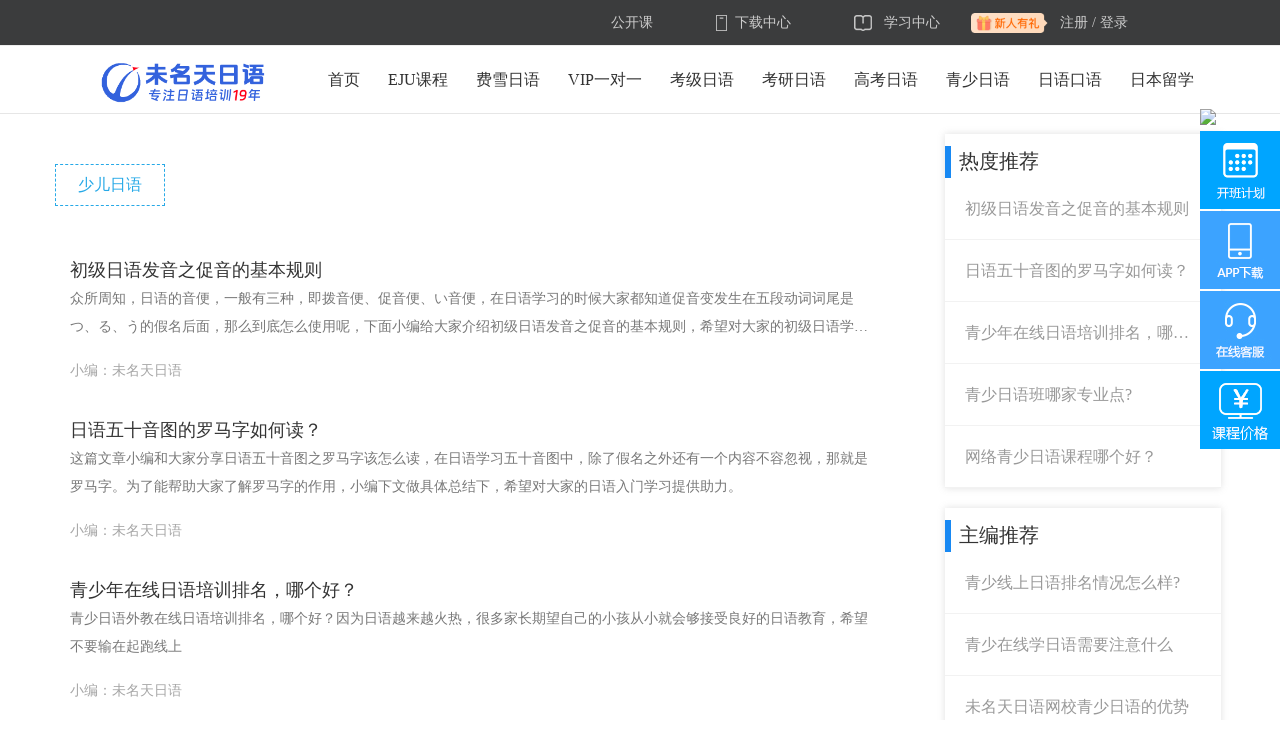

--- FILE ---
content_type: text/html; charset=utf-8
request_url: https://www.riyu365.com/shaoerriyu.html
body_size: 14613
content:
<!DOCTYPE HTML>
<html>
<head>
   <title>资讯中心-未名天日语</title>
   
<script>
    var mm=window.location.search;
    try {
        var urlhash = window.location.hash;

        if(!urlhash.match("fromapp")){
            if ((navigator.userAgent.match(/(iPhone|iPod|Android|ios|iPad)/i))){
                window.location="https://m.riyu365.com"+mm;
            }
        }
    }
    catch(err){}
</script>
<meta name="format-detection" content="telephone=no">
<meta http-equiv="x-rim-auto-match" content="none">
<link rel="stylesheet" type="text/css" href="//pkusky.oss-cn-beijing.aliyuncs.com/bootstrap/3.3.7/bootstrap.min.css">
<link href="/static/css/core.css?v=1" rel="stylesheet" />
<link href="/static/css/style.css?v=60" rel="stylesheet" />
<link href="/static/css/iconfont/iconfont.css" rel="stylesheet">
<link rel="stylesheet" href="/static/css/swiper.min.css" />
<link rel="shortcut icon" type="image/x-icon" href="/favicon1.ico" media="screen" />
<link rel="stylesheet" href="/static/zui/css/zui.css?v=51">
<script type="text/javascript" src="//pkusky.oss-cn-beijing.aliyuncs.com/jquery/3.3.1/jquery.min.js"></script>
<script type="text/javascript" src="//pkusky.oss-cn-beijing.aliyuncs.com/bootstrap/3.3.7/bootstrap.min.js"></script>
<script src="/static/js/wow.min2.js"></script>
<script type="text/javascript" src="/static/js/swiper.min.js"></script>
<script type="text/javascript" src="/static/js/com.functions.js?v=10"></script>
<script type="text/javascript" src="/static/js/com.toast.class.js"></script>
<script type="text/javascript" src="/static/zui/js/zui.js?v=3"></script>
   <link href="/static/css/news.css" rel="stylesheet" />
</head>
<body>



<link href="/static/css/right_udesk.css?v=210" rel="stylesheet"/>
<div class="tank">
        <a href="https://www.riyu365.com/zhuanti/biaodan/?t=2&amp;s=728&amp;r=569" rel="nofollow" target="_blank">
        <img src="https://admin.riyu365.com/filesave/wmtry/topic/20210917/3482b7b944f875b5d0453b5a0b2c473e.png" style="width:80px;margin-bottom: 4px;">
    </a>
            <a href="https://www.riyu365.com/salpage/zsjh2023.html" id="kechengbiao" rel="nofollow">
        <img src="/static/img/about/new/img_img6.png">
    </a>
    <a href="javascript:;" id="udeskapp" rel="nofollow">
        <img src="/static/img/icon/img_app.png">
        <div class="callnum1">
            <img alt="app下载" src="/static/img/icon/app_code.png">
        </div>
    </a>
                <a href="javascript:;" id="udeskIm" onclick="udeskwx()" rel="nofollow">
                                                <img src="//pkusky.oss-cn-beijing.aliyuncs.com/img/w/i/img_img1.png">
            </a>
            <!--            <a href="http://www.riyu365.com/help/howreg.html" id="udeskhelp" rel="nofollow">-->
            <!--                <img src="/static/img/about/new/help.png">-->
            <!--            </a>-->
            <a href="javascript:;" onclick="baojia_btu()" rel="nofollow">
                <img src="/static/img/about/new/jiage.png">
            </a>
            <a id="udeskIm3" style="display: none;"><img src="/static/wxry/images/icon/img_img5.png"></a>
</div>
<!-- 全站弹框广告位 -->
<!-- 底部浮框 -->
<div class="container-fluid  gd" style="position: fixed;width:100%;bottom:0px;z-index:999;display: none;">
    <div class="guding_left">
        <img src="/static/img/icon/kaiqi.png" style="margin-top:19px;margin-left:9px;">
    </div>
    <div class="guding_right">
        <div class="container" style="position: relative;width:1170px;max-width: 1170px;">


            <!--            <style type="text/css">-->
            <!--                .ctn-holiday {-->
            <!--                    padding: 5px;;-->
            <!--                    box-shadow: none;-->
            <!--                    background-image: linear-gradient(-->
            <!--                            90deg, #ff9233, #fe5136 31%, #fd2245 64%, #fd227a);-->
            <!--                }-->

            <!--                .mip-sjh-clue-bar-ctn {-->
            <!--                    height: 100%;-->
            <!--                    box-sizing: border-box;-->
            <!--                    background-color: #fff;-->
            <!--                    display: flex;-->
            <!--                    align-items: center;-->
            <!--                    box-shadow: 0 -10px 20px 0 rgb(0 0 0 / 6%);-->
            <!--                }-->

            <!--                .mip-sjh-clue-bar-ctn .button-two-wrap .button-img {-->
            <!--                    width: 40px;-->
            <!--                !important;-->
            <!--                    margin-bottom: 5px;-->
            <!--                }-->

            <!--                .mip-sjh-clue-bar-ctn-new .button-one-wrap {-->
            <!--                    height: 40px;-->
            <!--                }-->

            <!--                .ctn-holiday .button-one-wrap-animation {-->
            <!--                    animation: scale 4s linear infinite;-->
            <!--                }-->

            <!--                .mip-sjh-clue-bar-ctn .button-one-wrap-holiday-3 {-->
            <!--                    width: 320px;-->
            <!--                    margin-left: 8px;-->
            <!--                }-->

            <!--                .mip-sjh-clue-bar-ctn .button-one-wrap {-->
            <!--                    padding: 5px 0;-->
            <!--                    border-width: 1px;-->
            <!--                    border-style: solid;-->
            <!--                    border-color: transparent;-->
            <!--                    box-sizing: border-box;-->
            <!--                    display: flex;-->
            <!--                    align-items: center;-->
            <!--                    justify-content: center;-->
            <!--                    position: relative;-->
            <!--                    font-size: 32px;-->
            <!--                    height: 80px;;-->
            <!--                }-->

            <!--                .button-text {-->
            <!--                    font-size: 30px;-->
            <!--                }-->

            <!--                .mip-sjh-clue-bar-ctn .button-one-wrap .button-text {-->
            <!--                    font-weight: bold;-->
            <!--                }-->
            <!--            </style>-->
            <!--            <div style="left: 0px; bottom: 0px; width: 100%; height: 100px; overflow: visible; background-color: rgb(255, 255, 255); transform: translateZ(0px); position: fixed; z-index: 10000 !important;">-->
            <!--                <div style="width: 100%;">-->
            <!--                    <div style=" height: 100px; font-size: 1rem; width: 100%;">-->
            <!--                        <div style="width: 100%; top: 0px; position: absolute;  height: 100px; left: 0px;">-->
            <!--                            <div>-->
            <!--                                &lt;!&ndash; <a href="https://admin.riyu365.com/wmttools/aiservicem?fromnum=1"  rel="nofollow">&ndash;&gt;-->
            <!--                                <a href="javascript:;" id="udeskIm" onclick="udeskwx()" rel="nofollow">-->
            <!--                                    <div class="ctn-holiday-3 mip-sjh-clue-bar-ctn ctn-holiday mip-sjh-clue-bar-ctn-new"-->
            <!--                                         style=" height: 100px; ">-->
            <!--                                        <div class="gt-sjh-clue-bar-buttons-wrapper gt-sjh-clue-bar-buttons-holiday button-two-wrap-btn-content button-two-wrap-btn-content-3 evaluate-has-hided">-->
            <!--                                <span data-base-action="form">-->
            <!--                                    <div class="mip-sjh-clue-bar-button-wrap button-two-wrap-holiday button-two-wrap button-two-wrap-0"-->
            <!--                                         style="color: rgb(255, 243, 218);">-->
            <!--                                    <div class="groot-ui-image m-groot-ui-mobile-image"-->
            <!--                                         style="border-radius: 0px; overflow-y: hidden;">-->
            <!--                                        <picture>-->
            <!--                                            <source srcset="https://fe-resource.cdn.bcebos.com/mip/fengming/618/618_trans_form_icon.png"-->
            <!--                                                    type="image/webp">-->
            <!--                                            <img alt="" class="groot-ui-image-inner button-img"-->
            <!--                                                 src="https://fe-resource.cdn.bcebos.com/mip/fengming/618/618_trans_form_icon.png"-->
            <!--                                            >-->
            <!--                                        </picture>-->
            <!--                                    </div>-->
            <!--                                     <div class="button-text">领取资料</div> </div>-->
            <!--                                    <div class="gt-jmy-h5-layer-shell-container"></div>-->
            <!--                                   </span>-->
            <!--                                        </div>-->
            <!--                                        <div class="gt-sjh-clue-bar-buttons-wrapper gt-sjh-clue-bar-buttons-holiday button-two-wrap-btn-content button-two-wrap-btn-content-3 evaluate-has-hided last-icon-btn">-->
            <!--                                <span data-base-action="consult">-->
            <!--                                    <div class="mip-sjh-clue-bar-button-wrap button-two-wrap-holiday button-two-wrap button-two-wrap-1 relative-consult-wrap"-->
            <!--                                         style="color: rgb(255, 243, 218);">-->
            <!--                                        <div class="groot-ui-image m-groot-ui-mobile-image"-->
            <!--                                             style="border-radius: 0px; overflow-y: hidden;">-->
            <!--                                            <picture>-->
            <!--                                                <source srcset="https://fe-resource.cdn.bcebos.com/mip/fengming/618/618_trans_consult_icon.png"-->
            <!--                                                        type="image/webp">-->
            <!--                                            <img-->
            <!--                                                    alt=""-->
            <!--                                                    class="groot-ui-image-inner button-img"-->
            <!--                                                    src="https://fe-resource.cdn.bcebos.com/mip/fengming/618/618_trans_consult_icon.png"-->
            <!--                                            >-->
            <!--                                        </picture>-->
            <!--                                </div>-->
            <!--                                     <div class="button-text" data-v-c72c4dac="">咨询老师</div> </div>-->
            <!--                                     <div> </div>-->
            <!--                                    </span>-->
            <!--                                        </div>-->
            <!--                                        <div class="gt-sjh-clue-bar-buttons-wrapper gt-sjh-clue-bar-buttons-holiday button-one-wrap-btn-content button-one-wrap-btn-content-3  evaluate-has-hided">-->
            <!--                                <span data-base-action="phone">-->
            <!--                                    <div class="gt-jmy-h5-virtual-phone-outer-ctn gt-jmy-h5-call-phone-outer-ctn">-->
            <!--                                    <div class="gt-jmy-h5-virtual-phone-ctn gt-jmy-h5-call-phone-ctn">-->
            <!--                                        <div class="mip-sjh-clue-bar-button-wrap button-one-wrap-holiday-3 button-one-wrap button-one-wrap-2 button-one-wrap-animation"-->
            <!--                                             style="border-radius: 50px; background-color: rgb(230, 50, 46); color: rgb(250, 24, 24);  background-image: linear-gradient(90deg, rgb(255, 243, 218) 4%, rgb(255, 231, 162) 96%);"-->
            <!--                                        >-->
            <!--                                        <div class="button-text">预约领取试听课</div>-->
            <!--                                        </div>-->
            <!--                                    </div>-->
            <!--                                    <div class="gt-jmy-h5-phone-identity">-->
            <!--                                    <div class="gt-jmy-h5-layer-shell-container">-->
            <!--                                </div>-->
            <!--                                </div>-->
            <!--                                    </div>-->
            <!--                                    </span>-->
            <!--                                        </div>-->
            <!--                                    </div>-->

            <!--                                </a>-->
            <!--                            </div>-->
            <!--                        </div>-->
            <!--                    </div>-->
            <!--                </div>-->
            <!--            </div>-->


            <!--            <img src="/static/img/icon/guding.png" style="position: absolute;top:-56px;left:45px;">-->
            <img src="/static/img/icon/guding.png" style="position: absolute;top:-80px;left:30px;width: 170px;">
            <p style="color:#fff;font-size:22px;position: absolute;top:19px;left:220px;">领取价值<span
                    style="color:#f82f18;">299元</span>VIP课程</p>
            <form id="tablewx" method="post" name="tablewx" style="position: absolute;top:16px;left:480px;">
                <!--                left:425px;-->
                <input autocomplete="off" class="phone" id="phonewx" name="mobile"
                       oninput="if(value.length>11)value=value.slice(0,11)"
                       placeholder="请输入您的手机号" style="margin-right:11px;width:260px;"
                       type="text">
                <!--                    <input type="text"  placeholder="请输入验证码" class="msg" id="codewx" name="m_code" autocomplete="off" oninput="sendRequestwx('#codewx')" style="width:145px;border-right: 0px;">-->
                <!--                    <input type="button" name="yzm" value="获取验证码" class="yzmwx">-->
                <input class="tijiao" type="submit" value="立即领取">
                <input id="addwxn" name="create_user" type="hidden" value="728">
                <input name="marketing" type="hidden" value="108">
                <input name="record_type" type="hidden" value="3">
                <input id="sourcewxn" name="source" type="hidden" value="569">
                <input id="nameSpanwx" name="nameSpan" type="hidden" value="1">
                <input name="description" type="hidden" value="来源于底部表单/领取价值299元VIP课程">
                <input name="poolid" type="hidden" value="6">
                <input name="intentionzone" type="hidden" value="VIP学习中心">

            </form>
            <img class="close" src="/static/img/icon/close.png" style="position: absolute;top:15px;right:10px;">
        </div>
    </div>
</div>

<!-- 报价表单 -->
<style type="text/css">
    .mask {
        width: 100%;
        height: 100%;
        position: fixed;
        top: 0;
        left: 0;
        background: rgba(0, 0, 0, .65);
        z-index: 9999
    }

    #regist .close {
        cursor: pointer;
        width: 56px;
        height: 56px;
        background: url(https://www.riyu365.com/static/wxry/images/banner/关闭.png) no-repeat;
        background-size: 100% 100%;
        position: absolute;
        right: -50px;
        top: -50px;
        opacity: 2;
    }

    #regist .regist {
        width: 753px;
        height: 443px;
        background: url(https://www.riyu365.com/static/img/tcbg2.png) no-repeat;
        background-size: 100% 100%;
        position: fixed;
        left: 30%;
        top: 20%;
        /*margin-top: -2215px;*/
        /*margin-left: -3765px*/
    }

    #regist .regist .re-cont {
        width: 330px;
        margin: 42px 0 0 54px;
        position: relative
    }

    #regist .regist .re-cont h4 {
        font-size: 29px;
        font-weight: 600;
        color: #333;
        line-height: 36px;
        text-align: center
    }

    #regist .regist .re-cont h4 span {
        color: #fd5656
    }

    #regist .regist .re-cont .re-tips {
        font-size: 16px;
        font-weight: 400;
        text-align: center;
        color: #9695a0;
        line-height: 36px;
        margin: 1px 0 28px
    }

    #regist .regist .re-cont .blank {
        border: 1px solid #c8c8c8;
        border-radius: 6px;
        width: 330px;
        height: 52px;
        background: #efefef;
        line-height: 52px;
        margin-bottom: 30px;
        position: relative
    }

    #regist .regist .re-cont .blank button {
        background: #f65050;
        border-radius: 8px;
        text-align: center;
        display: inline-block;
        color: #fff;
        width: 68px;
        font-size: 13px;
        height: 32px;
        line-height: 32px;
        position: absolute;
        top: 10px;
        right: 5px;
        border: none;
        outline: none;
    }

    #regist .regist .re-cont .blank input {
        display: block;
        font-size: 16px;
        color: #9695a0;
        border: none;
        width: 100%;
        height: 100%;
        background: transparent;
        text-align: left;
        text-indent: 19px
    }

    #regist .regist .re-cont .blank.phone input {
        text-indent: 95px
    }

    #regist .regist .re-cont .blank .area {
        width: 76px;
        position: absolute;
        display: block;
        top: 16px;
        height: 20px;
        line-height: 20px;
        color: #333;
        font-size: 16px;
        cursor: pointer;
        padding-left: 14px;
        border-right: 1px solid #bfc3d0;
    }

    #regist .regist .re-cont .blank .area i {
        width: 9px;
        height: 4px;
        position: absolute;
        top: 8px;
        left: 55px;
        background-size: contain
    }

    #regist .regist .re-cont .blank .list {
        width: 20px;
        height: 280px;
        border: 1px solid #ccc;
        background-color: #fff;
        z-index: 99;
        text-align: left;
        overflow-y: scroll;
        scrollbar-face-color: #dddee0;
        scrollbar-highlight-color: #fff;
        scrollbar-track-color: #fff;
        scrollbar-base-color: #dddee0;
        position: absolute;
        left: 0;
        top: 50px
    }

    #regist .regist .re-cont .blank .list::-webkit-scrollbar {
        width: 8px
    }

    #regist .regist .re-cont .blank .list::-webkit-scrollbar-thumb {
        border-radius: 10px;
        background: #dddee0
    }

    #regist .regist .re-cont .blank .list li {
        text-indent: 30px;
        cursor: pointer
    }

    #regist .regist .re-cont .blank .list li:hover {
        background-color: #ccc
    }

    #regist .regist .re-cont a {
        display: block;
        width: 330px;
        height: 46px;
        line-height: 46px;
        margin-top: 60px;
        cursor: pointer;
        font-size: 16px;
        font-weight: 400;
        color: #fff;
        letter-spacing: 1px;
        background: #f65050;
        border-radius: 8px;
        text-align: center
    }

    #regist .regist .re-cont .error {
        position: absolute;
        left: 0;
        bottom: 65px;
        font-size: 14px;
        font-weight: 400;
        color: #f65050;
        line-height: 20px
    }

    #regist .tips {
        z-index: 99
    }

    .test_all .test_top > span {
        width: 8%;
    }


</style>
<div class="mask baojia_form" style="display: none;">
    <form id="baojia_forms" method="post" name="baojia_forms" style="position: absolute;top:16px;left:425px;">
        <div id="regist">
            <div class="regist" style="background: url(https://www.riyu365.com/static/img/tcbg2.png) no-repeat;">
                <i class="close baojia_close" onclick="baojia_close()"></i>
                <div class="re-cont"><h4 id="tan_title"><span></span>填表咨询课程报价
                </h4>
                    <p class="re-tips" style=" margin-bottom: 10px;">请准确填写信息，稍后老师将联系您</p>

                    <div class="" style="    min-height: 90px;">
                        <dl style="margin-bottom: 10px;" id="mudi">
                            <dt style=" text-align: left;margin-bottom: 5px;"><span style="color:#ff0000;">* </span>
                                意向课程/学习目的：
                            </dt>
                            <dd>
                                <ul class="list-inline">
                                    <li style=" width: 32%;"><input name="bj_selc" type="checkbox" value="考级日语"> 考级日语
                                    </li>
                                    <li style=" width: 32%;"><input name="bj_selc" type="checkbox" value="高考日语"> 高考日语
                                    </li>
                                    <li style=" width: 32%;"><input name="bj_selc" type="checkbox" value="日语口语"> 日语口语
                                    </li>
                                    <li style=" width: 32%;"><input name="bj_selc" type="checkbox" value="考研日语"> 考研日语
                                    </li>
                                    <li style=" width: 32%;"><input name="bj_selc" type="checkbox" value="青少日语"> 青少日语
                                    </li>
                                    <li style=" width: 32%;"><input name="bj_selc" type="checkbox" value="兴趣日语"> 兴趣日语
                                    </li>
                                    <li style="display: none"><input name="bj_selc" type="checkbox" value="">选择课程
                                    </li>
                                </ul>
                            </dd>
                        </dl>
                    </div>
                    <!--                    <div >-->
                    <!--                        <dl style="margin-bottom: 10px;">-->
                    <!--                            <dt style=" text-align: left;margin-bottom: 5px;">姓名：</dt>-->
                    <!--                            <dd><input type="text" name="bj_studentName" placeholder="请输入您的姓名" class="blank" id="bj_namec" oninput="if(value.length>15)value=value.slice(0,15)" style="margin-bottom: 0px;height: 38px;"></dd>-->
                    <!--                        </dl>-->
                    <!--                    </div>-->
                    <div>
                        <dl style="margin-bottom: 10px;">
                            <dt style=" text-align: left;margin-bottom: 5px;"><span style="color:#ff0000;">* </span>
                                联系方式：
                            </dt>
                            <dd>
                                <input autocomplete="off" class=" blank" id="bj_phone" name="mobile"
                                       oninput="if(value.length>11)value=value.slice(0,11)"
                                       placeholder="请输入您的手机号" style="margin-bottom: 0px;height: 38px; text-align: center"
                                       type="text">
                            </dd>
                        </dl>
                    </div>
                    <p class="error" style="display: none;"></p>
                    <a class="getSoon baojia_tj" style="margin-top: 30px;">立即预约</a>
                    <!--                <input type="submit" value="立即领取"  class="tijiao"onclick="tijiao9()">-->
                    <input name="description" type="hidden" value="来源于语培官网课程报价索取表单">
                    <input id="baojia_memo" name="memo" type="hidden" value="来源于语培官网课程报价索取表单">
                    <input name="followUserId" type="hidden" value="">
                    <input name="poolid" type="hidden" value="1">
                    <input name="insadmuid" type="hidden" value="728">
                    <input name="companyUrl_baojia" type="hidden" value="https://www.riyu365.com">
                    <input name="source" type="hidden" value="569">
                    <input name="intentionzone" type="hidden" value="全国线上课程">
                    <!--                <a  target="_blank" class="butt" rel="nofollow" onclick="udeskwx()" style="margin-top: 30px;">预约更多名师体验课程</a>-->
                </div>
            </div>
            <div class="tips" style="display: none;"><span></span></div> <!---->
        </div>
    </form>
</div>

<!-- 弹框表单 -->
<div class="tan_form">
    <div>
        <img alt="未名天日语" src="/static/img/logonew.png?v=1">
        <p style="padding:10px 0px 0px;font-size: 16px;">专注日语培训19年</p>
        <form action="" id="tabletan" method="post" name="tabletan">
            <div class="qs_list ">
                <p class="qs">姓名</p>
                <label><input autocomplete="off" class="name" id="nametan" name="names"
                              oninput="if(value.length>15)value=value.slice(0,15)"
                              type="text"> <img
                        src="/static/img/index/name.png"></label>
            </div>
            <div class="qs_list">
                <p class="qs">手机号码
                    <e>*</e>
                </p>
                <label>
                    <input autocomplete="off" class="phone" id="phonetan" name="mobile"
                           oninput="if(value.length>11)value=value.slice(0,11)"
                           type="text">
                    <img src="/static/img/index/phone.png">
                </label>
            </div>
            <div class="qs_list">
                <p class="qs">QQ号/微信号</p>
                <label>
                    <input autocomplete="off" class="weixin" id="wxtan" name="weixin"
                           oninput="if(value.length>20)value=value.slice(0,20)"
                           type="text">
                    <img src="/static/img/index/qq.png">
                </label>
            </div>
            <div class="qs_list">
                <label style="text-align: center;"><input class="lingqu" name="lingqu" type="submit"
                                                          value="立即领取"></label>
            </div>
            <input id="areaCodetan" name="country" type="hidden" value="86">
            <input id="destan" name="descs" type="hidden" value="">
            <input id="addtan" name="create_user" type="hidden" value="728">
            <input id="sourcetan" name="sourcefid" type="hidden" value="569">
                        <input name="poolid" type="hidden" value="3">
                        <input name="insadmuid" type="hidden" value="">
            <input id="urltan" name="urls" type='hidden' value="">
        </form>
        <img class="tan_close" src="/static/img/pindan/cl.png">
    </div>
</div>
<script>
    var footergb = true;
    $(document).ready(function () {
        $(".guding_right .close").click(function () {
            $(".guding_left").animate({"left": 0}, 400);
            $(".guding_right").animate({"left": "-100%"}, 400);
            $(".footer").css("padding-bottom", "0px");
            footergb = false;
        })
        $(".guding_left").click(function () {
            $(this).animate({"left": "-200"}, 400);
            $(".guding_right").animate({"left": 0}, 400);
            $(".footer").css("padding-bottom", "40px");
            footergb = true;
        })
    })
    $(function () {
        $("#urltan").val(window.location.href);
        var allcookiess = document.cookie;
        var cooks = allcookiess.indexOf("guanbii");
        if (cooks == "-1") {
            $(".public_tan").show();
            document.cookie = "guanbii=521";
        } else {

        }
        $(window).scroll(function () {
            if ($(window).scrollTop() > 1000) {
                $("#udeskIm3").fadeIn(500);
                $(".gd").fadeIn(500);
                if (footergb) {
                    $(".footer").css("padding-bottom", "40px");
                }
            } else {
                $("#udeskIm3").fadeOut(500);
                $(".gd").fadeOut(500);
                $(".footer").css("padding-bottom", "0px");
            }
        });
        $('#udeskCall').click(function () {
            $('.callnum').css('display', 'block');

            $(".callnum1").hide();
        })
        $('.callnum e').click(function () {
            $(this).parent().css('display', 'none');
        })
        $("#udeskIm3").click(function () {
            $('body,html').animate({scrollTop: 0}, 1000);
            return false;
        });
        $('#udeskapp').click(function () {
            $(".callnum1").toggle();

            $(".callnum").hide();
        })
    })
    $(".public_tan .closee").click(function () {
        document.cookie = "guanbii=521";
        $(".public_tan").hide()
    })

    function udeskwx() {
        window.open("https://admin.riyu365.com/wmttools/aiservicem?fromnum=1", "myWindow", "height=600,width=700,top=100,left=300");
    }

    function udesklx() {

        // window.open("//yinglicaixuetang.mikecrm.com/XgQZkS7");
        window.open("//wushiyintu.mikecrm.com/XgQZkS7");
        // window.open("https://admin.riyu365.com/wmttools/aiservicem?fromnum=1","myWindow","height=600,width=700,top=100,left=300");
    }

    function udeskvip() {
        window.open("https://admin.riyu365.com/wmttools/aiservicem?fromnum=1", "myWindow", "height=600,width=700,top=100,left=300");
    }

    function GetQueryString(name) {
        var reg = new RegExp("(^|&)" + name + "=([^&]*)(&|$)");
        var r = window.location.search.substr(1).match(reg);
        if (r != null) return unescape(r[2]);
        return null;
    }

    function getCookie(cname) {
        var name = cname + "=";
        var ca = document.cookie.split(';');
        for (var i = 0; i < ca.length; i++) {
            var c = ca[i].trim();
            if (c.indexOf(name) == 0) return c.substring(name.length, c.length);
        }
        return "";
    }

    $(document).ready(function () {
        console.log('s2');
        var b1 = GetQueryString("s2");
        if (b1 != null) {
            $("input[name='source']").val(b1);
            $("input[name='sourcefid']").val(b1);
            document.cookie = "s2=" + b1 + ";  path=/";
        }
        console.log('b1');
        console.log(b1);
        var ss2 = getCookie("s2");
        console.log('ss2');
        console.log(ss2);
        if (ss2 != '') {
            $("input[name='source']").val(ss2);
            $("input[name='sourcefid']").val(ss2);
            console.log('sourcefid');
            console.log(ss2);
        }
        var a1 = GetQueryString("r");
        if (a1 != null) {
            $("input[name='create_user']").val(a1);
        }
    })
    var phowx = "";
    var areaCodewx = "86";
    $(".yzmwx").click(function () {
        var $this = $(this);
        var account = $this.siblings('.phone').val();
        if (account != "") {
            if (!(/^1[3456789]\d{9}$/.test(account))) {
                alert("手机号格式错误,请重新输入");
                return false;
            } else {
                $(this).addClass("yzmc");
                $(this).attr('disabled', true);
            }
        } else {
            alert("手机号格式错误,请重新输入");
            return false;
        }
        phowx == account;
        $.ajax({
            url: "/index.php/alisms/sendsms",
            type: 'post',
            data: {mobile: account, nationcode: areaCodewx},
            success: function (result) {
                if (result.code == 1) {
                    DecTime.objs = $this;
                    DecTime.times = "60";
                    $this.attr('disabled', true);
                    DecTime.dec_time();
                }
            }
        })
    });


    // 验证验证码是否正确
    var requestwx;
    var jectwx;

    function sendRequestwx(yzm) {
        jectwx = $(yzm);
        var value = jectwx.val();
        if (value.length > 6) {
            var vall = value.slice(0, 6);
            jectwx.val(vall);
        }
        var isIE = 0;
        if (window.ActiveXObject) {
            requestwx = new ActiveXObject("Microsoft.XMLHTTP");
        } else {
            isIE = 1;
            requestwx = new XMLHttpRequest();
        }
        requestwx.onreadystatechange = processwx;
        var m_code = $(yzm).val();
        requestwx.open("get", "/index.php/alisms/codeauth?authcode=" + m_code, true);
        requestwx.send(null);
    }

    function processwx() {
        if (requestwx.readyState == 4) {
            let data_succ = JSON.parse(requestwx.response)
            var result = data_succ.code;
            jectwx.parents("form").find("input[name='nameSpan']").val(result);
        }
    }

    /*倒计时*/
    var timer;
    var DecTime = {
        objs: 0,
        times: 0,
        dec_time: function () {
            if (this.times > 0) {
                this.objs.val('已发送(' + this.times-- + ')')
                this.objs.attr('disabled', true)
                this.objs.addClass("yzmc");
                timer = setTimeout("DecTime.dec_time()", 1000)
            } else {
                this.objs.val("获取验证码")
                this.objs.removeClass("yzmc");
                this.objs.attr('disabled', false);
            }
        }
    }
    $(".tijiao").click(function () {
        var $this = $(this);
        // var num=$(this).siblings("input[name='m_code']").val();
        // var msg=$(this).siblings("input[name='nameSpan']").val();
        var msg = 1;

        var account = $(this).siblings("input[name='mobile']").val();
        if (account != "") {
            if (!(/^1[3456789]\d{9}$/.test(account))) {
                alert("手机号格式错误,请重新输入");
                return false;
            }
        } else {
            alert("手机号格式错误,请重新输入");
            return false;
        }
        // if(num==""){
        //   alert("请输入正确的验证码！");
        //   return false;
        // }
        // if(msg==""){
        //   alert("请输入正确的验证码！");
        //   return false;
        // }
        // if(phowx!=""){
        //   if(account!=phowx){
        //     alert("您已更换手机号,请输入正确的验证码");
        //     return false;
        //   }
        // }
        if (msg == 1) {
            $this.attr('disabled', true);
            $.ajax({
                url: "https://api.wmtjy.com/index.php/crm/index/insclueoldwx",
                type: "post",
                data: $this.parents("form").serialize(),
                success: function (msg) {
                    alert("成功提交！我们会尽快与您取得联系,请注意手机来电，谢谢！");
                    $this.attr('disabled', false);
                    document.tablewx.reset();
                    // $this.parents("form").find(".yzmwx").removeClass("yzmc");
                    // $this.parents("form").find(".yzmwx").val("获取验证码");
                    $this.parents("form").find(".yzmwx").attr('disabled', false);
                    // clearTimeout(timer);
                }
            })
        } else {
            alert("请输入正确的验证码！");
            return false;
        }
        return false;
    })


</script>


<script type="text/javascript">


    function baojia_btu(title) {
        $(".baojia_form").show();
        console.log('baojia_title');
        console.log(title);
        if (title) {
            $("#mudi").hide();
            var bj_selcs = document.getElementsByName("bj_selc");
            bj_selcs[ bj_selcs.length-1].checked=true;
            bj_selcs[ bj_selcs.length-1].value=title;
            console.log('show');
        }else{
            console.log('hide');
            $("#mudi").show();
        }
    }

    function baojia_close() {
        $(".baojia_form").hide();
    }


    $(".baojia_tj").click(function () {
        var $this = $(this);
        var bj_phone = $("#bj_phone").val()
        var bj_memo = $("#baojia_memo").val()
        var bj_selcs = document.getElementsByName("bj_selc");
        var bj_selcs_val = "";

        $("input[name='companyUrl_baojia']").val(window.location.href);
        if (bj_phone != "") {
            if (!(/^1[3456789]\d{9}$/.test(bj_phone))) {
                alert("手机号格式错误,请重新输入");
                return false;
            }
        } else {
            alert("手机号格式错误,请重新输入");
            return false;
        }
        var flag = false;//标记判断是否选中一个
        for (var i = 0; i < bj_selcs.length; i++) {

            console.log(bj_selcs[i]);
            if (bj_selcs[i].checked) {
                flag = true;
                bj_selcs_val = bj_selcs_val + '【' + bj_selcs[i].value + '】'
            } else {
            }
        }
        $("#baojia_memo").val(bj_memo + bj_selcs_val);
        if (!flag) {
            alert("至少选择一项意向课程/学习目的！");
            return false;
        }


        $this.attr('disabled', true);
        $.ajax({
            url: "https://api.riyu365.com/index.php/ec2021/datasyncing/data_input",
            type: "post",
            data: $("#baojia_forms").serialize(),
            success: function (msg) {
                window.localStorage.setItem('flag', '1')
                $this.attr('disabled', false);
                $("#baojia_forms")[0].reset()

                alert('预约成功！稍后会有老师与您联系')
                // $(".modal-warp").hide()
                $(".baojia_form").hide();

            }
        })

        return false;
    })


</script>
<div class="toolbar" style="height: 46px;">
    <div class="container " style="position: relative;padding:0px;">
        <div class="pull-left">
            <div class="tel" style="color: #CCCCCC;font-size: 16px;line-height: 46px; display: none;">客服热线：400-6602-400
            </div>
        </div>
        <!-- <marquee  style="width:400px;line-height: 46px;color:#f33431;font-weight: bold;">2021-1-5日 22:00至24:00 短信服务升级，届时手机注册和手机密码找回功能不能使用，给您带来的不便，敬请谅解。</marquee> -->
        <div class="pull-right" style="font-size: 14px;">
            <ul class="list-inline mb0">
                                    <li class="top_spliter "></li>
                <li class="" style="margin-right: 49px;">
                   <span class="btn-qlanse xzbut" onclick="window.open('http://www.riyu365.com/gongkaike.html','_blank')" rel="nofollow">公开课</span>
                </li>
                    <li class="" id="XIAZAI" style="margin-right: 49px;">
                        <img src="https://pkusky.oss-cn-beijing.aliyuncs.com/riyu365/img/icon_ph.png?v=1" alt="未名天日语"><span class="btn-qlanse xzbut" onclick="window.open('http://www.riyu365.com/index/xiazai.html','_blank')" rel="nofollow">下载中心</span>
                    </li>
                <li class="aaa" style="margin-right: 17px;">
                    <img src="https://pkusky.oss-cn-beijing.aliyuncs.com/riyu365/img/study.png?v=1" alt="未名天日语">
                    <a href="http://www.riyu365.com/xuanke.html"  class="btn-qlanse xzbut"  rel="nofollow" title="您还没有参加班级！马上报班" data-toggle="tooltip" data-placement="bottom" title="您还没有参加班级！马上报班">学习中心</a>
                </li>
                    <li class="aaa" style="margin-right: 39px;">
                        <img src="/static/img/xinrenyouli.png" alt="新人有礼" style="height: 20px;">
                        <a  style="color:#ccc;cursor: pointer;" class="xzbut" id="index_reg" rel="nofollow">注册 / </a>
                        <a id="index_login" style="color:#ccc;cursor: pointer;" rel="nofollow">登录</a>
                    </li>
<!--                    <li class="aaa newbb">-->
<!--                        <a id="index_login" style="cursor: pointer;color:#fff;" rel="nofollow">登录</a>-->
<!--                    </li>          -->
                           
            </ul>
        </div>
        <img src="https://pkusky.oss-cn-beijing.aliyuncs.com/riyu365/img/app.png" style="position: absolute;transition:all .2s;top: 35px;right: 25px;z-index: 999;transition: all .2s;display: none;" id="APPxiazai"/>         
    </div>
</div>
<div class="container-fluid" style="background: #fff;">
<div class="pc_nav">
    <div style="padding: 0 60px 0 50px;position: relative;">
        <a href="http://www.riyu365.com"><img class="newlogo" src="https://pkusky.oss-cn-beijing.aliyuncs.com/riyu365/img/logotxt.png" style="vertical-align:top;padding-top:14px;" alt="未名天日语"></a>
   </div>
        <h2 ><a href="http://www.riyu365.com" target="_blank">首页</a></h2> 
        <h2 ><a target="_blank" href="http://www.riyu365.com/eju/index.html">EJU课程</a></h2>
<!--        <h2 ><a target="_blank" href="http://www.riyu365.com/xuanke.html">全部课程</a></h2>-->
        <!-- <h2 ><a target="_blank" href="/indexnew/vod">全部课程2</a></h2> -->
<!--        <h2 ><a target="_blank" href="http://www.riyu365.com/gongkaike.html">公开课</a></h2>  -->
        <h2 ><a target="_blank" href="http://www.riyu365.com//xuanke/classify_13_3.html">费雪日语</a></h2>
        <!-- <h2 ><a target="_blank" href="http://www.riyu365.com/jxtx.html">教学体系</a></h2>  -->
        <h2  ><a target="_blank" href="http://www.riyu365.com/vip.html">VIP一对一</a></h2>
        <h2 ><a target="_blank" href="http://www.riyu365.com/kaoji.html">考级日语</a></h2>
        <h2 ><a target="_blank" href="http://www.riyu365.com/kaoyan.html">考研日语</a></h2>   
        <h2 ><a target="_blank" href="http://www.riyu365.com/gaokao.html">高考日语</a></h2>
        <h2 ><a target="_blank" href="http://www.riyu365.com/shaoer.html">青少日语</a></h2>
<!--        <h2 ><a target="_blank" href="/zhuanti/zones.html">日语面授</a></h2>-->
<!--        <h2 ><a target="_blank" href="http://www.riyu365.com/mianshou.html">日语面授</a></h2>-->
        <h2 ><a target="_blank" href="http://www.riyu365.com/kouyu.html">日语口语</a></h2>
<!--        <h2 ><a target="_blank" href="http://www.riyu365.com/liuxue.html">日本留学</a></h2>-->
        <h2 ><a target="_blank" href="http://www.riyu365.com/liuxue/jp.html">日本留学</a></h2>
    </div>
</div>
<script type="text/javascript">
    $(".top_photo1").mouseenter(function(){
        $("#right_nav").css({"display":"block"});
        $(this).css("background","#4A4B4C");
        $(".top_photo1 i").addClass("active");
    }).mouseleave(function(){
        $("#right_nav").css({"display":"none"});
        $(this).css("background","none");
        $(".top_photo1 i").removeClass("active");
    })
     $("#index_login").click(function(){
          var opensns_redirect_url = window.location.href;
         document.cookie="opensns___forward__="+opensns_redirect_url+";path=/";
         window.open("/member/login.html",'_blank');
     })
     $("#index_reg").click(function(){
        var opensns_redirect_url = window.location.href;
         document.cookie="opensns___forward__="+opensns_redirect_url+";path=/";
         window.open("/member/register.html",'_blank');
     })
    //  var _53code = document.createElement("script");_53code.src = "https://tb.53kf.com/code/code/2fc98022789bda4df6c45b7037b972875/9";var s = document.getElementsByTagName("script")[0]; s.parentNode.insertBefore(_53code, s);
</script>
<div class="container-fluid" style="border-top: 1px solid #E6E6E6;">
    <div class="container">
        <div class="list_left">
            <div class="news_menu">
                <!-- <a href="" target="_blank" class="active">日语入门</a> -->
                                            <a target="_blank" href="/news/index/catid/0/cat_zid/271">
                         
                                            少儿日语</a>
                            </div> 
            <div class="news_list_all">
                                    <div class="news_list">    
                                       					               <a target="_blank" href="http://www.riyu365.com/shaoerriyu_15755.html" style="">
	              
                            <h2>初级日语发音之促音的基本规则</h2>
                            <p>众所周知，日语的音便，一般有三种，即拨音便、促音便、い音便，在日语学习的时候大家都知道促音变发生在五段动词词尾是つ、る、う的假名后面，那么到底怎么使用呢，下面小编给大家介绍初级日语发音之促音的基本规则，希望对大家的初级日语学习提供助力。</p>
                            <span>小编：未名天日语</span>
                        </a>
                    </div>
                                    <div class="news_list">    
                                       					               <a target="_blank" href="http://www.riyu365.com/shaoerriyu_15742.html" style="">
	              
                            <h2>日语五十音图的罗马字如何读？</h2>
                            <p>这篇文章小编和大家分享日语五十音图之罗马字该怎么读，在日语学习五十音图中，除了假名之外还有一个内容不容忽视，那就是罗马字。为了能帮助大家了解罗马字的作用，小编下文做具体总结下，希望对大家的日语入门学习提供助力。</p>
                            <span>小编：未名天日语</span>
                        </a>
                    </div>
                                    <div class="news_list">    
                                       					               <a target="_blank" href="http://www.riyu365.com/shaoerriyu_2646.html" style="">
	              
                            <h2>青少年在线日语培训排名，哪个好？</h2>
                            <p>青少日语外教在线日语培训排名，哪个好？因为日语越来越火热，很多家长期望自己的小孩从小就会够接受良好的日语教育，希望不要输在起跑线上   </p>
                            <span>小编：未名天日语</span>
                        </a>
                    </div>
                                    <div class="news_list">    
                                       					               <a target="_blank" href="http://www.riyu365.com/shaoerriyu_2640.html" style="">
	              
                            <h2>青少日语班哪家专业点?</h2>
                            <p>现在的日语培训机构比比皆是，但优秀的青少日语教学班教学机构却很难依据表面信息进行计算。青少日语哪个好？青少选择日语机构，除了运   </p>
                            <span>小编：未名天日语</span>
                        </a>
                    </div>
                                    <div class="news_list">    
                                       					               <a target="_blank" href="http://www.riyu365.com/shaoerriyu_2630.html" style="">
	              
                            <h2>网络青少日语课程哪个好？</h2>
                            <p>网络青少日语课程哪个好？什么样的网络青少日语课程是适宜孩子的呢，当然就是各方面条件符合孩子的品性性格的，难度适宜的，孩子感兴趣   </p>
                            <span>小编：未名天日语</span>
                        </a>
                    </div>
                                    <div class="news_list">    
                                       					               <a target="_blank" href="http://www.riyu365.com/shaoerriyu_2624.html" style="">
	              
                            <h2>青少日语暑假培训班哪家效果好？</h2>
                            <p>青少日语暑假培训班哪家效果好？为孩子营造良好的日语环境　对于孩子学日语有很大帮助，努力激发孩子的主动性和想象力，使其爱上日语，   </p>
                            <span>小编：未名天日语</span>
                        </a>
                    </div>
                                    <div class="news_list">    
                                       					               <a target="_blank" href="http://www.riyu365.com/shaoerriyu_2617.html" style="">
	              
                            <h2>如何给青少选择暑假日语培训班呢？</h2>
                            <p>　　如何给孩子选择暑假日语培训班? 快乐的暑假在孩子们期盼的眼神当中即将来临。为了让孩子们能够在暑假当中，依然保持日语的学习节奏，   </p>
                            <span>小编：未名天日语</span>
                        </a>
                    </div>
                                    <div class="news_list">    
                                       					               <a target="_blank" href="http://www.riyu365.com/shaoerriyu_2604.html" style="">
	              
                            <h2>青少日语学习网站哪家好？</h2>
                            <p>　　青少日语学习网站哪家好?日语越来越受到人们的关注，为了孩子将来有一个更好的前途，家长们也开始为孩子报日语培训班。现在网络这么发   </p>
                            <span>小编：未名天日语</span>
                        </a>
                    </div>
                                    <div class="news_list">    
                                       					               <a target="_blank" href="http://www.riyu365.com/shaoerriyu_2601.html" style="">
	              
                            <h2>青少日语直播课哪家好?</h2>
                            <p>　　随着日语越来越火热，为了让孩子从小就能学好日语，许多家长都是给孩子选择一个日语课程让专业的老师来教学，这样孩子就能够得到更好的   </p>
                            <span>小编：未名天日语</span>
                        </a>
                    </div>
                                    <div class="news_list">    
                                       					               <a target="_blank" href="http://www.riyu365.com/shaoerriyu_2591.html" style="">
	              
                            <h2>在线青少日语培训机构排名是什么样的？</h2>
                            <p>　　语言学习一般分为听说读写四个部分，但是我们中国学生学习日语的时候大多跳过了说甚至是听专注于读和写。一些家长也因为日语在生活工作   </p>
                            <span>小编：未名天日语</span>
                        </a>
                    </div>
                    
            </div>  
            <if  condition="$news_list">
            <div style="text-align: center;" class="page">
                <a class="but_more news_all">查看更多</a>
            </div>
            </if>

        </div>
        <div class="list_right">
            <div class="ggw">
                            
            </div>
            <div class="redian">
                <div class="redianbiaoti"><b></b><span>热度推荐</span></div>
                <ul class="right_image2">
                    	               <a target="_blank" href="http://www.riyu365.com/shaoerriyu_15755.html" style="">
	              

                            <li style="border-bottom:1px solid #f2f2f2;">
                                <div class="right_pib">
                                    <p>初级日语发音之促音的基本规则</p>
                                </div>
                            </li>
                        </a>
                    	               <a target="_blank" href="http://www.riyu365.com/shaoerriyu_15742.html" style="">
	              

                            <li style="border-bottom:1px solid #f2f2f2;">
                                <div class="right_pib">
                                    <p>日语五十音图的罗马字如何读？</p>
                                </div>
                            </li>
                        </a>
                    	               <a target="_blank" href="http://www.riyu365.com/shaoerriyu_2646.html" style="">
	              

                            <li style="border-bottom:1px solid #f2f2f2;">
                                <div class="right_pib">
                                    <p>青少年在线日语培训排名，哪个好？</p>
                                </div>
                            </li>
                        </a>
                    	               <a target="_blank" href="http://www.riyu365.com/shaoerriyu_2640.html" style="">
	              

                            <li style="border-bottom:1px solid #f2f2f2;">
                                <div class="right_pib">
                                    <p>青少日语班哪家专业点?</p>
                                </div>
                            </li>
                        </a>
                    	               <a target="_blank" href="http://www.riyu365.com/shaoerriyu_2630.html" style="">
	              

                            <li style="border-bottom:1px solid #f2f2f2;">
                                <div class="right_pib">
                                    <p>网络青少日语课程哪个好？</p>
                                </div>
                            </li>
                        </a>
                       
                </ul>
            </div>
            <div class="redian">
                <div class="redianbiaoti"><b></b><span>主编推荐</span></div>
                 <ul class="right_image2">
                    	               <a target="_blank" href="http://www.riyu365.com/shaoerriyu_2449.html" style="">
	              

                            <li style="border-bottom:1px solid #f2f2f2;">
                                <div class="right_pib">
                                    <p>青少线上日语排名情况怎么样?</p>
                                </div>
                            </li>
                        </a>
                    	               <a target="_blank" href="http://www.riyu365.com/shaoerriyu_2450.html" style="">
	              

                            <li style="border-bottom:1px solid #f2f2f2;">
                                <div class="right_pib">
                                    <p>青少在线学日语需要注意什么</p>
                                </div>
                            </li>
                        </a>
                    	               <a target="_blank" href="http://www.riyu365.com/shaoerriyu_2451.html" style="">
	              

                            <li style="border-bottom:1px solid #f2f2f2;">
                                <div class="right_pib">
                                    <p>未名天日语网校青少日语的优势</p>
                                </div>
                            </li>
                        </a>
                    	               <a target="_blank" href="http://www.riyu365.com/shaoerriyu_2455.html" style="">
	              

                            <li style="border-bottom:1px solid #f2f2f2;">
                                <div class="right_pib">
                                    <p>在线青少日语一对一教学哪个好？</p>
                                </div>
                            </li>
                        </a>
                    	               <a target="_blank" href="http://www.riyu365.com/shaoerriyu_2467.html" style="">
	              

                            <li style="border-bottom:1px solid #f2f2f2;">
                                <div class="right_pib">
                                    <p>在线青少日语培训哪家好?</p>
                                </div>
                            </li>
                        </a>
                      
                </ul>
            </div>
        </div>
        
    </div>
</div>
    <input type="hidden" id="catid" value="271" />
    <input type="hidden" id="cat_zid" value="" />
    <input type="hidden" id="page" value="1" /> 
<script type="text/javascript">
  function change(){ 
  $('.xuanfubox').css({"display":"none"});
  } 
        $(function(){
    $('.sales').click(function  () {
        $('.sales').fadeOut();
        $('.xuanfubox').animate({right:'0'});
    })
    $(".sr-only").on("click",function(){
        $(".nav-wrap").slideToggle()
    })
});
</script>
<div class="footer">
    <div class="container">
        <div class="row footerCn1">
            <div class="col-md-5 col-lg-5 hidden-xs hidden-sm ">
                <div class="media">
                    <div class="pull-left" style="padding-right: 30px;">
                        <div style=" float: left;    width: 120px; ">
                        <img class="media-object" src="https://pkusky.oss-cn-beijing.aliyuncs.com/riyu365/img/footerRw.png" alt="未名天日语培训网"  style=" float: left;    width: 120px;    height: 120px; ">
                            <p style="line-height: 40px;    font-size: 14px;    ">未名天日语APP</p>
                        </div>

                        <div style="margin-left: 26px;  float: left;    width: 120px; ">
                        <img class="media-object" src="https://pkusky.oss-cn-beijing.aliyuncs.com/riyu365/img/riyugongzhonghao.jpg" alt="未名天日语公众号"  style="   float: left;    width: 120px;    height: 120px;">
                            <p style="line-height: 40px;    font-size: 14px;    ">未名天日语公众号</p>

                        </div>
                    </div>
                    <div class="media-body" style="text-align: left;">
                        <p style="margin-bottom:5px;font-size:18px;text-align: left;color:#999;    padding-top: 25px;">未名天日语</p>
                        <p style="margin-bottom:5px;text-align: left;font-size:18px;color:#999;    padding-top: 25px;" class="iphone">T：<span style="font-size:18px;color:#999">400-6602-400</span></p>
                       <p style="margin-bottom:5px;text-align: left;font-size:12px;color:#999;height: 16px;" class="wenti"><!-- 服务时间：8:30 &#45;&#45; 21:00--></p>
<!--                        <p style="margin-bottom:10px;text-align: left;font-size:16px;color:#999;" class="wenti">下载APP或关注公众号<br/>免费领取1700元礼包</p>-->
<!--                        <a href="https://admin.riyu365.com/wmttools/aiservicem?fromnum=1" target="_blank" rel="nofollow" class="btn" style="border: 2px solid #ccc;background-color: transparent;color: #fff;">在线咨询</a>-->
                    </div>
                </div>
            </div>
            <div class="col-md-7 col-lg-7 col-xs-12 col-sm-12 footerCn1rigth">
                <ul>
                    <p>新手指南</p>
                    <li><a href="http://www.riyu365.com/help/howreg.html" target="_blank" rel="nofollow">注册账号</a></li>
                    <li><a href="http://www.riyu365.com/help/howbuy.html" target="_blank" rel="nofollow">如何购课</a></li>
                    <li><a href="http://www.riyu365.com/help/n_shangke.html" target="_blank" rel="nofollow">如何上课</a></li>
                    <li><a href="http://www.riyu365.com/special/shiting2021" target="_blank" rel="nofollow">试听课</a></li>
                </ul>
                <ul>
                    <p>学习须知</p>
                    <li><a href="http://www.riyu365.com/help/buynotice.html" target="_blank" rel="nofollow">购课须知</a></li>
                    <li><a href="http://www.riyu365.com/help/ensure.html" target="_blank" rel="nofollow">学习效果如何保障</a></li>
                    <li><a href="http://www.riyu365.com/help/qa.html" target="_blank" rel="nofollow">答疑服务</a></li>
                    <li><a href="http://www.riyu365.com/help/sales.html" target="_blank" rel="nofollow">优惠政策</a></li>
                </ul>
                <ul>
                    <p>支付方式</p>
                    <li><a href="http://www.riyu365.com/help/buybytel.html" target="_blank" rel="nofollow">电话购买</a></li>
                    <li><a href="http://www.riyu365.com/help/paybynet.html" target="_blank" rel="nofollow">网上支付</a></li>
                    <li><a href="http://www.riyu365.com/help/paybyspot.html" target="_blank" rel="nofollow">现场支付</a></li>
                </ul>
                <ul>
                    <p>售后服务</p>
                    <li><a href="http://www.riyu365.com/help/invoice.html" target="_blank" rel="nofollow">发票制度</a></li>
                    <li><a href="http://www.riyu365.com/help/refund.html" target="_blank" rel="nofollow">退款说明</a></li>
                    <li><a href="http://www.riyu365.com/help/prove.html" target="_blank" rel="nofollow">学时证明</a></li>
                    <li><a href="javascript:;"  rel="nofollow" class="jszc">技术支持</a></li>
                </ul>
                <ul>
                    <p>关于未名天</p>
                    <li><a href="http://www.riyu365.com/help/about.html" target="_blank" rel="nofollow">关于我们</a></li>
                    <li><a href="http://www.riyu365.com/help/contact.html" target="_blank" rel="nofollow">联系我们</a></li>
                    <li><a href="http://www.riyu365.com/help/copyright.html" target="_blank" rel="nofollow">版权信息</a></li>
                    <!--<li><a href="http://sou.zhaopin.com/jobs/companysearch.ashx?CompID=CC158669114" target="_blank" rel="nofollow">加入我们</a></li>-->
                    <li><a href="https://www.haiwaijiuye.net" target="_blank" rel="nofollow">日本就业</a></li>
                </ul>
            </div>            
        </div>
        <div class="row footerCn2">
            备案编号：<a href="http://beian.miit.gov.cn" target="_blank" style="color:#999;cursor: pointer;">京ICP备08101990号-40</a>  
            <a href="http://www.beian.gov.cn/portal/registerSystemInfo?recordcode=11010802034308" target="_blank" style="color:#999;cursor: pointer;margin:0px 10px;"><img src="/static/img/icon/footer_navi_icon.png" style="margin:-5px 5px 0px 0px;">京公网安备 11010802034308号</a><span style="margin:0px 10px;color:#999;">增值电信业务经营许可证 京B2-20211947 </span>
                版权所有：未名天（北京）教育科技有限公司<br/>
            北京市海淀区中关村数码大厦B座805室
        </div>
    </div>
</div>
<div class="jszc_tan">
    <div>
      <p style="padding-top: 20px;">微信扫描添加技术支持微信</p>
      <a href="javascript:;"><img src="/static/img/jszc.png" style="max-width: 200px;max-height: 200px;"></a>
      <p style="padding-top: 10px;">技术支持时间：周一至周五9:00-18:00</p>
      <img src="/static/img/index/school_close.png"  class="closee" style="top:10px;right:10px;">
    </div>
</div>
<script type="text/javascript">
    $(".jszc").click(function(){
      $(".jszc_tan").show()
    })
    $(".jszc_tan .closee").click(function(){
      $(".jszc_tan").hide()
    })
    $(".tan_btu").click(function(){
        $(".tan_form").show();
        $(".tan_form").find("#destan").val($(this).find('input').val());
    })
    $(".tan_close").click(function(){
        $(".tan_form").hide();
        document.tabletan.reset();
    })
    $("#tabletan").submit(function () {
        var account = $("#phonetan").val();
        if(account!=""){
           if(!(/^1[3456789]\d{9}$/.test(account))){ 
           alert("手机号格式错误,请重新输入");
           return false; 
          }
        }else{
          alert("手机号格式错误,请重新输入");
          return false; 
        }
        $.ajax({
          url:"https://api.wmtjy.com/index.php/crm/index/insclue",
          type:"post",
          data:$("#tabletan").serialize(),
          success: function(msg) {
              alert("成功提交！我们会尽快与您取得联系,请注意手机来电，谢谢！");  
              $(".tan_close").click();
          }
        })      
        return false;
    })
</script>
<script type="text/javascript">
var _hmt = _hmt || [];
(function() {
  var hm = document.createElement("script");
  hm.src = "https://hm.baidu.com/hm.js?83aae03ca63222c32a0afe9fdd6c91cd";
  var s = document.getElementsByTagName("script")[0]; 
  s.parentNode.insertBefore(hm, s);
})();
</script>
<script type="text/javascript"src="//s.union.360.cn/79387.js"></script>
<!--<div style="display: none;">-->
<!--<script src="//s95.cnzz.com/z_stat.php?id=1261148534&web_id=1261148534" language="JavaScript"></script>-->
<!--<script type="text/javascript">var cnzz_protocol = (("https:" == document.location.protocol) ? "https://" : "http://");document.write(unescape("%3Cspan id='cnzz_stat_icon_1278135697'%3E%3C/span%3E%3Cscript src='" + cnzz_protocol + "v1.cnzz.com/z_stat.php%3Fid%3D1278135697%26show%3Dpic' type='text/javascript'%3E%3C/script%3E"));</script>-->

<!--</div>-->

<script type="text/javascript">
    var page=$("#page").val();   
	$(".but_more").click(function(){
		$(this).html("正在加载...");
        var catid=$("#catid").val();
        var cat_zid=$("#cat_zid").val();    
        page++;   
		$.ajax({
                type:'get',
                url:"/news/index",
                data:{
                    catid:catid,
                    cat_zid:cat_zid,
                    page:page,
                    mt_ports:1  //返回ajax
                },
                success:function(result){
                   console.log(result);
                   if(result.status==1){
                   	  var str="";
                      var label=result.data;
                      $(label).each(function(i,event){
                        var imgurl;
                        var divurl;
                        if(this.thumb){
                            imgurl="<div><img src='"+this.thumb+"'></div>";
                        }else{
                            imgurl="";
                        }
                        if(this.catid==199){
                           divurl="http://www.riyu365.com/ryxx/rumen_"+this.id+".html";
                        }else if(this.catid==200){
                           divurl="http://www.riyu365.com/ryxx/jichu_"+this.id+".html";
                        }else if(this.catid==201){
                           divurl="http://www.riyu365.com/ryxx/jinjie_"+this.id+".html";
                        }else if(this.catid==202){
                           divurl="http://www.riyu365.com/ryxx/jingyan_"+this.id+".html";
                        }else if(this.catid==203){
                           divurl="http://www.riyu365.com/ryxx/tingli_"+this.id+".html";
                        }else if(this.catid==204){
                           divurl="http://www.riyu365.com/ryxx/kouyu_"+this.id+".html";
                        }else if(this.catid==205){
                           divurl="http://www.riyu365.com/jlpt/n1_"+this.id+".html";
                        }else if(this.catid==206){
                           divurl="http://www.riyu365.com/jlpt/n2_"+this.id+".html";
                        }else if(this.catid==207){
                           divurl="http://www.riyu365.com/jlpt/n3_"+this.id+".html";
                        }else if(this.catid==208){
                           divurl="http://www.riyu365.com/ryks/ziliao_"+this.id+".html";
                        }else if(this.catid==209){
                           divurl="http://www.riyu365.com/ryks/zhenti_"+this.id+".html";
                        }else if(this.catid==210){
                           divurl="http://www.riyu365.com/ryks/moni_"+this.id+".html";
                        }else if(this.catid==211){
                           divurl="http://www.riyu365.com/ryks/jtest_"+this.id+".html";
                        }else if(this.catid==212){
                           divurl="http://www.riyu365.com/ryks/eju_"+this.id+".html";
                        }else if(this.catid==213){
                           divurl="http://www.riyu365.com/ryks/qita_"+this.id+".html";
                        }else if(this.catid==269){
                           divurl="http://www.riyu365.com/gkriyu_"+this.id+".html";
                        }else if(this.catid==270){
                           divurl="http://www.riyu365.com/kaojiriyu_"+this.id+".html";
                        }else if(this.catid==271){
                           divurl="http://www.riyu365.com/shaoerriyu_"+this.id+".html";
                        }else if(this.catid==272){
                           divurl="http://www.riyu365.com/riyukouyu_"+this.id+".html";
                        }else if(this.catid==273){
                           divurl="http://www.riyu365.com/vipzhibo_"+this.id+".html";
                        }else{
                            divurl="/news/detail/catid/"+this.catid+"/id/"+this.id;
                        }

                   	    str+="<div class='news_list'><a href='"+divurl+"' target='_blank'>"+imgurl+"<h2>"+this.title+"</h2><p>"+this.description+"</p><span>小编：未名天日语</span></a></div>";
                      })
                       $(".news_list_all").append(str);
                      $(".but_more").html("查看更多");
                   }else{
                      $(".but_more").html("已加载完");
                   }
                  
                }
        })
	})
</script>
</body>
</html>

--- FILE ---
content_type: text/css
request_url: https://www.riyu365.com/static/css/core.css?v=1
body_size: 11321
content:
.padding-15 {
  padding: 15px;
}
.padding-20 {
  padding: 20px;
}
/*布局样式*/
/*大型块*/
.common-block-lg {
  background: #ffffff;
}
.common-block-lg > header {
  padding: 15px;
  font-size: 18px;
}
.common-block-lg section {
  padding: 20px;
  padding-top: 0;
}
.common-block-sm {
  background: #ffffff;
}
.common-block-sm > header {
  padding: 15px;
  font-size: 18px;
}
.common-block-sm section {
  padding: 20px;
  padding-top: 0;
}
.common-block,
.common-block-md {
  background: #ffffff;
}
.common-block > header,
.common-block-md > header {
  padding: 10px 10px 10px 15px;
  font-size: 16px;
}
.common-block section,
.common-block-md section {
  padding: 15px;
  padding-top: 0;
}
.common-block.bottom-line,
.common-block-md.bottom-line,
.common-block .bottom-line,
.common-block-md .bottom-line {
  border-bottom: 1px solid #4f8ad0;
  font-size: 15px;
  top: 1px;
  clear: right;
  margin: 10px 10px 10px 10px ;
  padding: 0 0 0 0;
  line-height: 28px;
}
.common-block {
  background: #fff;
  clear: both;
}
.common-block h2,
.common-block > header {
  /*不同尺寸有不同的排版，默认为md*/
  /*划线样式*/
}
.common-block .common-block-body,
.common-block section {
  padding: 20px;
  padding-top: 0;
}
.common-block-title {
  padding: 8px 5px;
  -moz-border-radius-topleft: 5px;
  -moz-border-radius-topright: 5px;
  border-top-left-radius: 5px;
  border-top-right-radius: 5px;
  color: #333333;
  font-size: 1.2em;
  margin: 5px 0 10px 15px;
}
.common_block_title_right {
  padding: 8px 5px;
  -moz-border-radius-topleft: 5px;
  -moz-border-radius-topright: 5px;
  border-top-left-radius: 5px;
  border-top-right-radius: 5px;
  color: #333333;
  font-size: 1.2em;
  margin: 5px 0 10px 15px;
  padding-left: 5px;
  margin-left: 5px;
}
.common_block_border {
  background: #ffffff;
  background: #fff;
  clear: both;
}
.common_block_border > header {
  padding: 10px 10px 10px 15px;
  font-size: 16px;
}
.common_block_border section {
  padding: 15px;
  padding-top: 0;
}
.common_block_border.bottom-line,
.common_block_border .bottom-line {
  border-bottom: 1px solid #4f8ad0;
  font-size: 15px;
  top: 1px;
  clear: right;
  margin: 10px 10px 10px 10px ;
  padding: 0 0 0 0;
  line-height: 28px;
}
.common_block_border h2,
.common_block_border > header {
  /*不同尺寸有不同的排版，默认为md*/
  /*划线样式*/
}
.common_block_border .common-block-body,
.common_block_border section {
  padding: 20px;
  padding-top: 0;
}
.common_block_title {
  padding: 8px 5px;
  -moz-border-radius-topleft: 5px;
  -moz-border-radius-topright: 5px;
  border-top-left-radius: 5px;
  border-top-right-radius: 5px;
  color: #333333;
  font-size: 1.2em;
  margin: 5px 0 10px 15px;
}
.common_block_title_right {
  padding: 8px 5px;
  -moz-border-radius-topleft: 5px;
  -moz-border-radius-topright: 5px;
  border-top-left-radius: 5px;
  border-top-right-radius: 5px;
  color: #333333;
  font-size: 1.2em;
  margin: 5px 0 10px 15px;
  padding-left: 5px;
  margin-left: 5px;
}
.padding_10 {
  padding: 10px;
}
.margin_10 {
  margin: 10px;
}
.margin-0 {
  margin: 0;
}
.margin-top-10 {
  margin-top: 10px;
}
.margin-top-5 {
  margin-top: 5px;
}
.margin-bottom-0 {
  margin-bottom: 0 !important;
}
.margin_bottom_10 {
  margin-bottom: 10px;
}
.margin_bottom_0 {
  margin-bottom: 0px;
}
.margin_bottom_15 {
  margin-bottom: 15px;
}
.margin-bottom-10 {
  margin-bottom: 10px;
}
.margin-bottom-15 {
  margin-bottom: 15px;
}
.margin-top-15 {
  margin-top: 15px;
}
.margin-top-0 {
  margin-top: 0;
}
.padding-top-5 {
  padding-top: 5px;
}
.padding-top-10 {
  padding-top: 10px;
}
.padding-top-15 {
  padding-top: 15px;
}
/*布局样式end*/
.sub_menu .navbar-default {
  background: white;
  border: 1px solid #dddddd;
}
.sub_menu .navbar-default .navbar-nav > .active > a,
.sub_menu .navbar-default .navbar-nav > .active > a:hover,
.sub_menu .navbar-default .navbar-nav > .active > a:focus,
.sub_menu .navbar-default .navbar-nav > li > a:hover,
.sub_menu .navbar-default .navbar-nav > li > a:focus {
  background: none;
  color: #999;
  font-size: 16px;
  border-bottom: 3px solid #03ae87;
}
.sub_menu .navbar-default .navbar-nav > .open > a,
.sub_menu .navbar-default .navbar-nav > .open > a:hover,
.sub_menu .navbar-default .navbar-nav > .open > a:focus {
  border-bottom: 3px solid #03ae87;
  background: white !important;
}
.sub_menu .navbar-default .navbar-nav > li > a {
  color: #999;
  font-size: 16px;
}
.sub_menu .navbar-default .navbar-brand {
  color: #666;
}
.sub_nav {
  background: none;
}
.sub_nav .navbar-default {
  background: none !important;
}
.hr_3d {
  border-bottom: 1px solid white;
  border-top: 1px #cccccc solid;
}
.col-xs-1,
.col-xs-2,
.col-xs-3,
.col-xs-4,
.col-xs-5,
.col-xs-6,
.col-xs-7,
.col-xs-8,
.col-xs-9,
.col-xs-10,
.col-xs-11,
.col-xs-12,
.col-sm-1,
.col-sm-2,
.col-sm-3,
.col-sm-4,
.col-sm-5,
.col-sm-6,
.col-sm-7,
.col-sm-8,
.col-sm-9,
.col-sm-10,
.col-sm-11,
.col-sm-12,
.col-md-1,
.col-md-2,
.col-md-3,
.col-md-4,
.col-md-5,
.col-md-6,
.col-md-7,
.col-md-8,
.col-md-9,
.col-md-10,
.col-md-11,
.col-md-12,
.col-lg-1,
.col-lg-2,
.col-lg-3,
.col-lg-4,
.col-lg-5,
.col-lg-6,
.col-lg-7,
.col-lg-8,
.col-lg-9,
.col-lg-10,
.col-lg-11,
.col-lg-12 {
  min-height: 0;
}
ul {
  padding-left: 0;
  margin-left: 0;
}
.alert {
  margin-top: 100px;
}
.slide-bar-mini {
  box-shadow: none !important;
  border: none !important;
  top: 50% !important;
  bottom: auto !important;
  background: rgba(0, 0, 0, 0.2) !important;
  border-radius: 4px;
  z-index: 1100;
}
.slide-bar {
  z-index: 99;
  position: fixed;
  left: 0;
  width: auto;
  bottom: 0;
  top: 50%;
}
.slide-bar .pull-right {
  display: block;
  width: 40px;
  height: 40px;
  position: absolute;
  padding: 9px 10px 10px 10px !important;
  background-position: 12px -583px;
  top: 0;
  right: -41px;
  background-color: rgba(0, 0, 0, 0.15);
  border-radius: 0 3px 3px 0;
}
.slide-bar .pull-right:hover {
  background-color: rgba(0, 0, 0, 0.1) !important;
}
.slide-bar .pull-right:hover i {
  color: #666;
}
.slide-bar .pull-right i {
  color: #ffffff;
}
.slide-bar .pull-out {
  text-align: center;
}
.slide-bar .pull-out a {
  padding: 0 10px !important;
}
.slide-bar .pull-out i {
  color: #ffffff;
}
.slide-bar .app-menu li {
  display: block;
}
.slide-bar .app-menu li a {
  font-size: 14px;
  padding: 12px 15px;
  line-height: 28px;
  display: block;
  color: #fff;
}
.slide-bar .app-menu li a .app-icon {
  color: #fff;
  padding: 12px;
  border-radius: 50%;
  display: inline-block;
}
.slide-bar .app-menu li a i {
  font-size: 20px;
}
.slide-bar .app-menu li {
  list-style: none;
  display: inline-block;
  margin: 1em;
}
.slide-bar .app-menu li a {
  display: block;
  width: 64px;
  height: 64px;
  border-radius: 100%;
  line-height: 5em;
  position: relative;
  text-align: center;
  background-color: #2eb8b3;
  border: 3px solid #fff;
  overflow: hidden;
  z-index: 1;
}
.slide-bar .app-menu li a i {
  display: block;
  position: absolute;
  font-size: 28px;
  top: 50%;
  left: 50%;
  -webkit-transform: translate(-50%, -50%);
  -webkit-transition: all 0.5s ease;
}
.slide-bar .app-menu a span {
  position: absolute;
  top: 50%;
  left: 50%;
  -webkit-transform: translate(-50%, -50%);
  opacity: 0;
  font-size: 1em;
  text-transform: uppercase;
  -webkit-transition: all 0.25s 0.125s ease;
}
.slide-bar .app-menu li a:hover.to.bottom i {
  -webkit-transform: translate(-50%, 5em);
}
.slide-bar .app-menu li a:hover.to.top i {
  -webkit-transform: translate(-50%, -5em);
}
.slide-bar .app-menu li a:hover.to.left i {
  -webkit-transform: translate(-5em, -50%);
}
.slide-bar .app-menu li a:hover.to.right i {
  -webkit-transform: translate(5em, -50%);
}
.slide-bar .app-menu li a:hover i {
  -webkit-transform: translate(-50%, 5em);
  color: rgba(255, 255, 255, 0.4);
}
.slide-bar .app-menu li a:hover span {
  opacity: 1;
}
.slide-bar .app-menu-mini li {
  display: block;
}
.slide-bar .app-menu-mini li a {
  font-size: 14px;
  padding: 12px 10px;
  line-height: 16px;
  display: block;
}
.slide-bar .app-menu-mini li a:hover {
  background: none;
  /*-webkit-transform: scale(1.3);
          -moz-transform: scale(1.3);
          -o-transform: scale(1.3);*/
}
.slide-bar .app-menu-mini li a .app-icon {
  color: white;
  padding: 12px;
  border-radius: 50%;
  display: inline-block;
}
/*
右侧好友界面*/
#friend_has_new {
  position: absolute;
  top: 8px;
  right: 8px;
  background: red;
  border-radius: 15px;
  text-align: center;
  color: white;
  width: 10px;
  height: 10px;
  display: none;
}
.btn-pull {
  position: fixed;
  border: 1px solid #939393;
  background: #9C9C9C;
  z-index: 9999;
  padding: 13px 12px 5px 10px;
  margin-right: 0;
  bottom: 33px;
  right: 50px;
  width: 48px;
  height: 49px;
}
.btn-pull:hover {
  border: 1px solid #717070;
  background: #838383;
}
.btn-pull i {
  color: white;
  font-size: 24px;
}
.friend_panel {
  position: fixed;
  top: 50%;
  margin-top: -250px;
  right: 0;
  height: 500px;
  z-index: 999;
  background: #fff;
  border: #ccc solid 1px;
}
.friend_panel #right_panel_main {
  border-right: 0;
}
.friend_panel #right_panel_main #friend_panel_main {
  width: 150px;
  top: 0px;
  bottom: 0px;
}
.friend_panel #right_panel_main #session_panel_main {
  width: 150px;
}
.friend_panel #right_panel_main h2 {
  border-top-left-radius: 3px;
  font-size: 16px;
  color: white;
  text-align: center;
  padding-top: 5px;
  margin-bottom: 0;
  display: block;
}
.friend_panel #right_panel_main .session_spliter {
  height: 0px;
  border-bottom: 1px solid #ccc;
}
.friend_panel .friend_list {
  margin-left: 15px;
  margin-right: 15px;
  padding: 0;
}
.friend_panel .friend_list li {
  list-style: none;
  padding: 10px;
}
.friend_panel .friend_list li a {
  color: #333 !important;
  display: inline-block;
  margin-bottom: 10px;
  position: relative;
}
.friend_panel .friend_list li a .badge_new {
  position: absolute;
  top: 0;
  right: -15px;
  background: red;
  border-radius: 15px;
  text-align: center;
  color: white;
  width: 10px;
  height: 10px;
  display: inline-block;
}
.friend_panel .friend_list .active {
  background: #666666;
}
.friend_panel .session_more {
  height: 38px;
  color: white !important;
}
.friend_panel .session_more .active {
  border: 0 !important;
}
.friend_panel .session_more .tab_chat {
  border-top: 0;
  border-left: 0;
  border-bottom-left-radius: 3px;
  margin-top: 1px;
}
.friend_panel .session_more .tab_friend {
  border-top: 0;
  border-right: 0;
  margin-top: 1px;
}
.friend_panel .session_more .btn_session_more {
  color: white !important;
  text-align: center;
  padding: 8px 0;
  margin-left: 0;
  margin-right: 0;
  display: block;
  margin-top: 1px;
}
.friend_panel .session_more .active {
  color: #029775 !important;
  background: #ffffff;
}
#chat_box {
  z-index: 1001;
}
.chat-board {
  border-left: 1px solid #ccc;
  border-bottom: 0;
}
.chat_panel {
  position: fixed;
  right: 210px;
  bottom: 30px;
  background: white;
  border: 1px solid #ccc;
  width: 520px;
  height: 460px;
}
.chat_panel .chat-left {
  background: #fff;
  padding: 10px 10px;
  border-bottom: solid 1px #ccc;
}
.chat_panel .chat-list {
  padding: 0;
}
.chat_panel .chat-list li {
  list-style: none;
}
.chat_panel .chat-list li .btn-close {
  display: none;
  position: absolute !important;
  top: 0;
  right: 16px;
}
.chat_panel .chat-list li a {
  font-size: 14px;
  color: #666;
  position: relative;
  display: block;
}
.chat_panel .chat-list li a .avatar-img {
  margin: 5px;
}
.chat_panel .chat-list li a .talk-name {
  line-height: 46px;
}
.chat_panel .chat-list li a:hover {
  background: #f2f2f2;
}
.chat_panel .chat-list li a:hover .btn-close {
  display: inline-block;
}
.chat_panel .chat-list .active {
  background: #f2f2f2;
}
.chat_panel .panel_title {
  position: relative;
  background: #F4F4F4;
  height: 35px;
  border-bottom: 1px solid #ccc;
}
.chat_panel .panel_title .title {
  padding-left: 74px;
  line-height: 34px;
  width: 270px;
}
.chat_panel .panel_title .control_btns a {
  display: inline-block;
  margin: 7px;
}
.chat_panel .chat_avatar {
  position: absolute;
  top: -32px;
  left: 5px;
  width: 64px;
  border: 1px solid #ccc;
  padding: 1px;
  background: white;
}
.chat_panel .talk-body {
  background: white;
  padding: 0;
  margin-top: 0;
  border: 0;
  border-radius: 0;
  margin-bottom: 0;
  height: 320px;
}
.chat_panel .talk-body .talk-avatar {
  width: 48px;
  max-width: 200%;
  margin-right: 10px;
}
.chat_panel .talk-body .chat_bubble .bubble_sharp {
  background: url(../images/bubble_left_chat.png);
}
.chat_panel .talk-body .chat_bubble .talk_bubble {
  border-color: #48b87a;
  background: #48b87a;
  color: white;
}
.chat_panel .send_box {
  padding: 0 10px;
}
.chat_panel #scrollArea_chat {
  padding-bottom: 20px;
}
.adv-wrap {
  position: relative;
  overflow: visible;
}
.adv-wrap .adv-content {
  line-height: 18px;
  text-align: center;
  padding-top: 5px;
  background: url(/Public/images/adv_line.jpg);
  padding-left: 10px;
}
.adv-wrap .adv-content .text {
  background: white;
  padding: 5px 10px;
}
.adv-wrap .adv-tool {
  display: none;
  position: absolute;
  width: 165px;
  right: 0;
  top: -24px;
  background: #fcfcfc;
  border: 1px solid #ddd;
  box-shadow: 2px 2px #eee;
  line-height: 12px;
  z-index: 999999;
}
.adv-wrap .adv-tool a {
  line-height: 24px !important;
  padding: 10px 5px;
}
.adv-wrap .adv-size {
  display: none;
  left: 50%;
  margin-left: -150px;
  width: 300px;
  position: absolute;
  z-index: 999;
  background: #fcfcfc;
  border: 1px solid #ddd;
  box-shadow: 2px 2px #eee;
  line-height: 16px;
  padding-left: 5px;
  padding-right: 5px;
}
.tool {
  position: fixed;
  bottom: 50px;
  right: 50px;
  width: 46px;
  z-index: 999;
}
.tool > a {
  display: block;
  width: 48px;
  height: 46px;
  margin-bottom: 10px;
  background-image: url(../images/newtools.png);
  border: 1px solid #dddddd;
}
.tool a:last-child {
  margin-bottom: 0;
}
.tool .go-top {
  background-position: 0 0;
  display: none;
}
.tool .go-top:hover {
  background-position: 0 -46px;
}
.tool .admin-view {
  background-position: 0 -92px;
}
.tool .admin-view:hover {
  background-position: 0 -137px;
}
a:focus {
  text-decoration: none;
}
.nav_scroll {
  position: fixed;
  width: 100%;
  margin: 0;
  left: 0;
  top: 0;
}
#main-container {
  margin-top: 15px;
  min-height: 570px;
}
.common_1 {
  width: 100%;
  height: 100%;
}
.common_a {
  padding: 0 20px!important;
  color: #444!important;
  line-height: 30px!important;
  height: auto!important;
  width: 100%;
}
.common_a:hover {
  background-color: #19bca1;
  color: #ffffff !important;
}
.topp-box {
  background: #19bca1;
  height: 50px;
  position: fixed;
  top: 0;
  z-index: 1002;
  width: 100%;
}
.topp-box .box {
  height: 100%;
  position: relative;
  text-align: center;
}
.topp-box .box .img-wrap {
  width: 100%;
  height: 100%;
}
.topp-box .box .img-wrap img {
  height: 50px;
  margin-top: 2px;
}
.topp-box .box .img-wrap .logo {
  padding: 0!important;
}
.topp-box .box .top-btn {
  line-height: 50px;
  padding: 0 10px;
  color: #ffffff;
  text-decoration: none;
}
.topp-box .box .top-btn:hover {
  color: #ffffff;
}
.topp-box .box .li-hover {
  display: inline-block !important;
  position: relative;
}
.topp-box .box .li-hover .nav-img {
  width: 25px;
  height: 25px;
  margin-right: 10px;
}
.topp-box .box .li-hover > a {
  color: #ffffff;
  line-height: 50px;
  padding: 0 15px;
  display: inline-block;
  height: 50px;
}
.topp-box .box .li-hover > a:hover {
  background-color: #19bca1;
  color: #ffffff;
}
.topp-box .box .li-hover > a .message-num {
  position: absolute;
  left: 22px;
  top: 12px;
  width: 10px;
  height: 10px;
  background-color: #d45d51;
  border-radius: 100%;
  text-align: center;
}
.search-box {
  width: 100%;
  height: 180px;
  overflow: hidden;
  background-color: #fff;
  position: relative;
  margin-top: 50px;
  box-shadow: 0 3px 3px rgba(0, 0, 0, 0.25);
}
.search-box .text-wrap {
  height: 180px;
  width: 100%;
  position: absolute;
  top: 0;
}
.search-box .text-wrap .close-box {
  width: 25px;
  height: 25px;
  border-radius: 5px;
  background-color: rgba(0, 0, 0, 0.2);
  position: absolute;
  right: 20px;
  top: 20px;
  text-align: center;
  line-height: 25px;
  color: rgba(0, 0, 0, 0.8);
  cursor: pointer;
}
.search-box .text-wrap .text-box {
  height: 100%;
  padding: 20px 0;
  text-align: center;
}
.search-box .text-wrap .text-box h1 {
  color: #333;
  font-size: 35px;
  font-weight: 500;
}
.search-box .text-wrap .text-box .search {
  width: 500px;
  height: 40px;
  border-radius: 20px;
  border: 1px solid rgba(0, 0, 0, 0.7);
  margin: 30px auto 0;
  color: #000;
  padding: 10px 20px;
}
.search-box .text-wrap .text-box .search:hover {
  border-color: #000;
}
.search-box .text-wrap .text-box .search:hover span,
.search-box .text-wrap .text-box .search:hover i {
  opacity: 1;
}
.search-box .text-wrap .text-box .search span,
.search-box .text-wrap .text-box .search i {
  opacity: .8;
}
.search-box .text-wrap .text-box .search .input {
  height: 28px;
  margin-top: -4px;
  background-color: transparent;
  box-shadow: none;
  border: none;
  color: #000;
  width: 430px;
}
.search-box .text-wrap .text-box .search .input:focus {
  outline: none;
}
.nav_bar .sat-nav .first-ul {
  list-style: none;
  margin: 0;
  padding: 0;
}
.nav_bar .sat-nav .first-ul > li {
  display: inline-block;
}
.nav_bar .sat-nav .first-ul .active > a,
.nav_bar .sat-nav .first-ul .active > a:hover,
.nav_bar .sat-nav .first-ul .active > a:focus {
  background-color: #17ae95;
}
.nav_bar .sat-nav .dropdown-menu {
  margin: 0;
}
.nav_bar .first-a {
  line-height: 50px;
  font-size: 15px;
  color: #ffffff;
  text-decoration: none;
  display: inline-block;
  height: 50px;
  padding: 0 20px;
}
.nav-menu {
  border-radius: 4px;
  border: none;
  box-shadow: 0 0 10px 0 rgba(0, 0, 0, 0.2);
  z-index: 10;
  padding: 10px!important;
  transition: all .3s ease;
  -webkit-transition: all .3s ease;
  text-align: left;
}
.nav-menu:before {
  content: '';
  position: absolute;
  width: 8px;
  height: 8px;
  background-color: #fff;
  -ms-transform: rotate(45deg);
  transform: rotate(45deg);
  top: -4px;
  left: 32px;
  z-index: 9;
}
.nav-menu li a {
  padding: 0 20px;
  color: #999!important;
  line-height: 30px!important;
  font-size: 14px;
}
.nav-menu li a:hover {
  color: #19bca1;
  background-color: transparent;
}
.nav-menu li:last-of-type .drop-a {
  border-bottom: none;
}
.footer-bar {
  padding: 40px 0 0;
  background-color: #333;
}
.footer-bar .fot-box {
  color: #ffffff;
}
.footer-bar .fot-box p {
  margin: 25px 0 10px;
}
.footer-bar .fot-box .p2 {
  font-size: 18px;
}
.footer-bar .fot-box .p3 {
  color: #777;
  padding: 0 20px;
}
.footer-bar .fot-box .p4 {
  color: #19bca1;
  margin-bottom: 30px;
}
.footer-bar .close-more {
  position: absolute;
  width: 30px;
  height: 30px;
  border-radius: 5px;
  background-color: rgba(255, 255, 255, 0.2);
  font-size: 20px;
  color: rgba(255, 255, 255, 0.4);
  line-height: 30px;
  text-align: center;
}
.add-more {
  font-size: 20px;
  color: rgba(255, 255, 255, 0.8);
  padding: 0 50px;
  border-radius: 10px 10px 0 0;
  font-weight: bold;
}
.add-more:hover {
  color: #ffffff;
}
.next-box {
  background-color: #2f2f2f;
  padding: 10px 0 0;
}
.next-box p {
  font-size: 14px;
  color: #777;
}
.next-box .p-head {
  color: #ffffff;
  font-size: 16px;
  position: relative;
  margin-bottom: 20px;
}
.next-box .p-head:before {
  content: "";
  display: inline-block;
  position: absolute;
  width: 20px;
  height: 3px;
  background-color: #19bca1;
  bottom: -10px;
}
.next-box .about-us {
  padding-right: 20px;
}
.next-box .comp {
  padding-left: 20px;
}
.next-box .comp i {
  margin-right: 10px;
}
.next-box .friend {
  padding-left: 20px;
}
.next-box .friend li {
  list-style: none;
  margin-bottom: 10px;
}
.next-box .friend li a {
  color: #777;
}
.next-box .last-box {
  margin-top: 15px;
  border-top: 1px solid #777;
  padding-top: 20px;
}
.next-box .last-box a {
  color: #777;
}
.next-box a:hover {
  color: #19bca1 !important;
}
.next-box a:hover p {
  color: #19bca1 !important;
}
.fot-box .p1 {
  background: url("../images/foot.png") no-repeat;
  width: 75px;
  height: 75px;
  margin: 25px auto 0!important;
}
.fot-box .logo_1 {
  background-position: 0 -20px;
}
.fot-box .logo_2 {
  background-position: 0 -165px;
}
.fot-box .logo_3 {
  background-position: 0 -310px;
}
.fot-box .logo_4 {
  background-position: 0 -455px;
}
#sub_nav .logo {
  padding-left: 0;
}
#sub_nav .navbar-default {
  background-color: #f3f6f8;
  border: none!important;
  box-shadow: 0 4px 4px -3px #d1d1d1;
  margin-top: 50px;
}
#sub_nav .new-search-group {
  position: relative;
}
#sub_nav .new-search-group .input-btn {
  border-color: transparent;
  background: transparent;
  padding: 0 10px;
  height: 33px;
  position: absolute;
  right: 0;
}
#sub_nav .new-search-group .input-btn i {
  color: #19bca1;
}
#sub_nav .new-search-group .new-search {
  height: 33px;
  border-radius: 3px;
  box-shadow: none;
  width: 250px;
  padding: 5px 10px;
  border: 1px solid #19bca1;
}
#sub_nav .dropdown-menu {
  padding: 0;
}
#sub_nav .dropdown-menu > li > a:hover,
#sub_nav .dropdown-menu > li > a:focus {
  background-color: #19bca1 !important;
}
.navbar-default .navbar-nav > .active > a,
.navbar-default .navbar-nav > .active > a:hover,
.navbar-default .navbar-nav > .active > a:focus {
  color: #555;
  border-bottom: 3px solid #19bca1;
  background-color: transparent;
  outline: 0;
}
.navbar-default .navbar-nav > li > a:hover,
.navbar-default .navbar-nav > li > a:focus {
  color: #222;
  background-color: transparent;
}
.self-info:hover .user-card {
  display: block;
}
.show-hide-ul:hover > .nav-menu {
  display: block;
}
.c-b-right .drop-self {
  right: -15px;
  left: auto;
  padding: 0;
  margin: 0;
  min-width: 120px;
}
.c-b-right .nav-menu:before {
  left: auto;
  right: 30px!important;
}
.drop-a {
  border-bottom: 1px solid #f2f2f2;
  padding: 5px 15px!important;
  outline: none!important;
}
.drop-a:focus {
  background-color: transparent!important;
}
.drop-a p {
  margin: 0;
  line-height: 25px;
}
.drop-a p:first-child {
  color: #6a6a6a;
  transition: all .2s ease;
  -webkit-transition: all .2s ease;
}
.drop-a p:first-child span {
  margin-left: 5px;
}
.drop-a p:first-child:hover {
  color: #19bca1 !important;
}
.drop-a p:last-child {
  margin-left: 40px;
  font-size: 12px;
  line-height: 20px;
}
.announce .modal-dialog {
  -webkit-box-shadow: 0 0 0 rgba(0, 0, 0, 0);
  box-shadow: 0 0 0 rgba(0, 0, 0, 0);
  width: 400px;
  border: none;
}
.announce .modal-dialog .modal-header {
  padding: 7px 15px 5px 0;
  margin: 0px 10px;
}
.announce .modal-dialog .modal-header h2 {
  padding-bottom: 0;
  font-size: 16px;
}
.announce .modal-dialog .modal-body {
  min-height: 150px;
}
.announce .modal-dialog .modal-body h4 {
  font-weight: 600;
}
.announce .modal-dialog .modal-footer {
  padding: 0px!important;
  border-top: none;
}
.announce .modal-dialog .modal-footer .announce-btn {
  width: 50%;
  margin-left: 0px;
  float: left;
  border: none;
  padding: 10px;
  color: #666;
  text-shadow: none;
  font-size: 14px;
  background-color: transparent;
}
.announce .modal-dialog .modal-footer .announce-btn:first-child {
  background: #19bca1;
  border-top: 1px solid #19bca1;
  color: white;
}
.announce .modal-dialog .modal-footer .announce-btn:last-child {
  border-top: 1px solid #E5E5E5;
}
#message-box .modal-dialog {
  border-radius: 5px;
  border: 1px solid #eee;
  box-shadow: 0 0 5px rgba(0, 0, 0, 0.35);
  background-color: #fff;
}
#message-box .modal-dialog .modal-content {
  padding: 10px;
}
#message-box .modal-dialog .modal-content .message-content > .top {
  height: 29px;
  line-height: 20px;
  font-size: 18px;
  border-bottom: 1px solid #E5E5E5;
}
#message-box .modal-dialog .modal-content .message-content .content-list {
  height: 650px;
}
#message-box .modal-dialog .modal-content .message-content .content-list:after {
  clear: both;
}
#message-box .modal-dialog .modal-content .message-content .content-list .session-list {
  float: left;
  width: 300px;
  height: 100%;
  overflow-y: auto;
  overflow-x: hidden;
  z-index: 10;
  border-right: 1px solid #EEE;
}
#message-box .modal-dialog .modal-content .message-content .content-list .session-list li {
  position: relative;
}
#message-box .modal-dialog .modal-content .message-content .content-list .session-list li a {
  display: inline-block;
  width: 100%;
}
#message-box .modal-dialog .modal-content .message-content .content-list .message-list {
  width: 580px;
  float: left;
  padding-left: 10px;
}
#message-box .modal-dialog .modal-content .message-content .content-list .message-list .list-block {
  height: 100%;
}
#message-box .modal-dialog .modal-content .message-content .content-list .message-list .list-block .center {
  overflow-y: auto;
  overflow-x: hidden;
  height: 650px;
}
#message-box .modal-dialog .modal-content .message-content .content-list .message-list .list-block .center .line {
  text-align: center;
  color: #A9A9A9;
  margin: 20px 0;
}
#message-box .modal-dialog .modal-content .message-content .content-list .message-list .list-block .center ul {
  list-style-type: none;
}
#message-box .modal-dialog .modal-content .message-content .content-list .message-list .list-block .center li {
  line-height: 24px;
  padding: 15px 0;
  border-bottom: 1px solid #eee;
}
#message-box .modal-dialog .modal-content .message-content .content-list .message-list .list-block .center li:before,
#message-box .modal-dialog .modal-content .message-content .content-list .message-list .list-block .center li:after {
  display: block;
  height: 0;
  content: ".";
  clear: both;
  overflow: hidden;
  visibility: hidden;
}
#message-box .modal-dialog .modal-content .message-content .content-list .message-list .list-block .center li .avatar-box {
  margin-top: 10px;
  float: left;
  margin-right: 10px;
  position: relative;
  width: 50px;
  height: 50px;
  border-radius: 100%;
  overflow: hidden;
}
#message-box .modal-dialog .modal-content .message-content .content-list .message-list .list-block .center li .info-box {
  float: left;
  width: 350px;
  min-height: 45px;
  height: auto;
  margin-top: 10px;
  position: relative;
}
#message-box .modal-dialog .modal-content .message-content .content-list .message-list .list-block .center li .info-box .name {
  font-size: 12px;
  line-height: 24px;
  height: 24px;
  overflow: hidden;
}
#message-box .modal-dialog .modal-content .message-content .content-list .message-list .list-block .center li .info-box .name a {
  color: #333;
  text-decoration: none;
}
#message-box .modal-dialog .modal-content .message-content .content-list .message-list .list-block .center li .info-box .name span {
  color: #999;
  margin-left: 30px;
}
#message-box .modal-dialog .modal-content .message-content .content-list .message-list .list-block .center li .info-box .info {
  font-size: 12px;
  line-height: 22px;
  word-break: break-all;
  word-wrap: break-word;
  color: #666;
}
#message-box .modal-dialog .modal-content .message-content .content-list .message-list .list-block .center li.comment_message .avatar-box {
  margin-top: 0px;
}
#message-box .modal-dialog .modal-content .message-content .content-list .message-list .list-block .center li.comment_message .m3-right {
  width: 450px;
}
#message-box .modal-dialog .modal-content .message-content .content-list .message-list .list-block .center li.comment_message .m3-right .m3-top p {
  margin-bottom: 0;
}
#message-box .modal-dialog .modal-content .message-content .content-list .message-list .list-block .center li.comment_message .m3-right .m3-top .p-name {
  font-weight: 600;
}
#message-box .modal-dialog .modal-content .message-content .content-list .message-list .list-block .center li.comment_message .m3-right .m3-mid {
  background-color: #f1f1f1;
  padding: 5px 10px;
}
#message-box .modal-dialog .modal-content .message-content .content-list .message-list .list-block .center li.comment_message .m3-right .m3-bot {
  color: #888;
  margin-top: 5px;
}
#message-box .modal-dialog .modal-content .message-content .content-list .message-list .list-block .center li .expression_pic {
  display: inline-block;
}
#message-box .modal-dialog .modal-content .message-content .content-list .message-list .list-block .center .load-more {
  width: 100%;
  text-align: center;
  margin-bottom: 20px;
}
#message-box .modal-dialog .modal-content .message-content .content-list .message-list .list-block .center .load-more .do-button {
  width: 80%;
  display: inline-block;
  height: 40px;
}
#message-box .modal-dialog .modal-content .message-content .content-list .message-list .list-block .center .no-message p {
  font-size: 16px;
  text-align: center;
  padding: 20px 0;
  color: #B0B0B0;
  padding-left: 15px;
}
.common-bg {
  padding: 0 10px;
  border-radius: 3px;
  border: 1px solid #f2f2f2;
  background-color: #f0f2f5;
}
.common {
  height: 30px;
  width: 100%;
  line-height: 30px;
}
.cheight {
  width: 100%;
  height: 30px;
  line-height: 30px;
}
.message-box .message-content .content-list .session-list li.session1 a {
  margin: 10px auto;
  padding: 0 0 0 10px;
}
.message-box .message-content .content-list .session-list li.session1 a .message-f {
  padding: 0 10px;
  border-radius: 3px;
  border: 1px solid #f2f2f2;
  background-color: #f0f2f5;
  height: 130px;
}
.message-box .message-content .content-list .session-list li.session1 a .message-f .top-box {
  width: 100%;
  height: 90px;
  border-bottom: 1px solid #fff;
  padding: 15px 0;
}
.message-box .message-content .content-list .session-list li.session1 a .message-f .top-box .img-wrap {
  width: 60px;
  height: 60px;
  border-radius: 100%;
  padding: 0;
  position: relative;
}
.message-box .message-content .content-list .session-list li.session1 a .message-f .top-box span {
  width: 20px;
  height: 20px;
  border-radius: 100%;
  background-color: red;
  position: absolute;
  right: 13px;
  top: 10px;
  text-align: center;
  line-height: 20px;
  color: #fff;
  display: block;
}
.message-box .message-content .content-list .session-list li.session1 a .message-f .top-box .info-box {
  height: 100%;
  padding: 0;
}
.message-box .message-content .content-list .session-list li.session1 a .message-f .top-box .info-box .title {
  height: 30px;
  width: 100%;
  line-height: 30px;
  color: #333;
  font-size: 16px;
  font-weight: 500;
}
.message-box .message-content .content-list .session-list li.session1 a .message-f .top-box .info-box .last-message {
  height: 30px;
  width: 100%;
  line-height: 30px;
  color: #666;
  overflow: hidden;
  white-space: nowrap;
  text-overflow: ellipsis;
}
.message-box .message-content .content-list .session-list li.session1 a .message-f .bottom-box {
  width: 100%;
  height: 40px;
  line-height: 40px;
  color: #999;
}
.message-box .message-content .content-list .session-list li.session2 a {
  margin: 10px auto;
  padding: 0 0 0 10px;
}
.message-box .message-content .content-list .session-list li.session2 a .message-s {
  height: 105px;
  padding: 0 10px;
  border-radius: 3px;
  border: 1px solid #f2f2f2;
  background-color: #f0f2f5;
}
.message-box .message-content .content-list .session-list li.session2 a .message-s .title {
  display: inline-block;
  background-color: #24c6d5;
  color: #fff;
  padding: 5px 8px;
  font-size: 12px;
}
.message-box .message-content .content-list .session-list li.session2 a .message-s .img-wrap {
  width: 50px;
  height: 50px;
}
.message-box .message-content .content-list .session-list li.session2 a .message-s .time {
  padding: 0 10px;
  color: #999;
}
.message-box .message-content .content-list .session-list li.session2 a .message-s .info {
  height: 50px;
  color: #666;
  padding: 6px 10px;
  overflow: hidden;
}
.message-box .message-content .content-list .session-list li.session3 {
  border-bottom: 1px solid #eee;
}
.message-box .message-content .content-list .session-list li.session3.current {
  background-color: #FCFCFC;
}
.message-box .message-content .content-list .session-list li.session3 a {
  height: 75px;
}
.message-box .message-content .content-list .session-list li.session3 a .message-t {
  width: 100%;
}
.message-box .message-content .content-list .session-list li.session3 a .message-t .message-wrap {
  padding-right: 5px;
  padding-left: 5px;
  height: 100%;
}
.message-box .message-content .content-list .session-list li.session3 a .message-t .message-wrap .img-wrap {
  height: 80px;
  padding: 10px 0;
  position: relative;
}
.message-box .message-content .content-list .session-list li.session3 a .message-t .message-wrap .img-wrap img {
  width: 60px;
  height: 60px;
}
.message-box .message-content .content-list .session-list li.session3 a .message-t .message-wrap .img-wrap .badge {
  width: 10px;
  height: 10px;
  background-color: red;
  border-radius: 100%;
  position: absolute;
  right: 6px;
  top: 6px;
}
.message-box .message-content .content-list .session-list li.session3 a .message-t .message-wrap .info {
  height: 80px;
  padding: 10px 0;
}
.message-box .message-content .content-list .session-list li.session3 a .message-t .message-wrap .info .up-box {
  width: 100%;
  height: 30px;
  line-height: 30px;
}
.message-box .message-content .content-list .session-list li.session3 a .message-t .message-wrap .info .up-box .time {
  color: #999;
  margin-right: 5px;
}
.message-box .message-content .content-list .session-list li.session3 a .message-t .message-wrap .info .up-box .title {
  font-weight: 700;
  font-size: 14px;
}
.message-box .message-content .content-list .session-list li.session3 a .message-t .message-wrap .info .down-box {
  width: 100%;
  height: 30px;
  line-height: 30px;
  color: #999;
}
.message-box .message-content .content-list .session-list li.session4 a {
  margin: 10px auto -5px;
  padding: 0 0 0 10px;
}
.message-box .message-content .content-list .session-list li.session4 a .message-g {
  padding: 0 10px;
  border-radius: 3px;
  border: 1px solid #f2f2f2;
  background-color: #f0f2f5;
  padding: 0px;
  height: 80px;
}
.message-box .message-content .content-list .session-list li.session4 a .message-g .img {
  position: relative;
}
.message-box .message-content .content-list .session-list li.session4 a .message-g .img .img-wrap {
  position: relative;
  width: 48px;
  height: 48px;
  margin-top: 16px;
}
.message-box .message-content .content-list .session-list li.session4 a .message-g .img span {
  width: 10px;
  height: 10px;
  border-radius: 100%;
  background-color: red;
  position: absolute;
  right: 5px;
  top: 11px;
  text-align: center;
  line-height: 20px;
  color: #fff;
  display: block;
}
.message-box .message-content .content-list .session-list li.session4 a .message-g .info-box {
  font-size: 20px ;
  line-height: 80px;
  padding-left: 17px;
}
.message-box .message-content .content-list .session-list li.session4 a .message-g .red-point span {
  width: 20px;
  height: 20px;
  border-radius: 100%;
  background-color: red;
  position: absolute;
  right: 22px;
  top: 30px;
  text-align: center;
  line-height: 20px;
  color: #fff;
  display: block;
}
.page-box {
  position: fixed;
  left: 0;
  top: 0;
  width: 300px;
  height: 1000px;
  background-color: #fff;
  box-shadow: 0 0 6px rgba(0, 0, 0, 0.25);
  border: 1px solid #eee;
}
.page-box .top {
  background-color: #4F8AD0;
  height: 50px;
  width: 100%;
  color: #fff;
  text-align: center;
  line-height: 50px;
  font-size: 18px;
  font-weight: 400;
}
.page-box .back-box {
  height: 30px;
  width: 100%;
  background-color: #f5f5f5;
  color: #333;
  text-align: center;
  line-height: 30px;
  position: relative;
}
.page-box .back-box i {
  position: absolute;
  left: 15px;
  top: 8px;
}
.m1_style {
  padding: 0 10px;
  border-radius: 3px;
  border: 1px solid #f2f2f2;
  background-color: #f0f2f5;
  height: 170px;
  padding: 0;
}
.m1_style .title {
  width: 100%;
  line-height: 30px;
  font-size: 16px;
  color: #333;
  padding: 0 10px;
  border-bottom: 1px solid #999;
}
.m1_style .content {
  padding: 5px 10px;
}
.m1_style .content p {
  margin-bottom: 5px;
}
.m1_style .time {
  padding: 0 10px;
  border-top: 1px solid #999;
  line-height: 30px;
}
.m2_style {
  height: 75px;
  padding: 10px 0;
}
.m2_style:hover {
  background-color: #e9edf0;
}
.m2_style .content-box {
  height: 100%;
  padding: 5px 0;
  position: relative;
}
.m2_style .content-box .time {
  position: absolute;
  right: 10px;
  bottom: 0;
  color: #999;
}
.wrap {
  width: 550px;
  height: 500px;
  max-height: 700px;
  border: 1px solid #000;
  margin: 0 auto;
}
.wrap .message-content {
  width: 100%;
  height: 80px;
  position: relative;
}
.wrap .message-content .img {
  width: 40px;
  height: 40px;
  border-radius: 100%;
  margin-left: 10px;
  margin-top: 10px;
}
.wrap .message-content .name {
  position: absolute;
  left: 60px;
  top: 10px;
}
.wrap .message-content .text {
  position: absolute;
  left: 60px;
  top: 40px;
  color: #999;
  font-size: 14px;
}
.wrap .message-content .triangle {
  position: absolute;
  bottom: 0;
  left: 75px;
  width: 0;
  height: 0;
  border-bottom: 10px solid #ccc;
  border-left: 10px solid transparent;
  border-right: 10px solid transparent;
}
.wrap .comment {
  width: 100%;
  height: 100px;
  position: relative;
  background-color: #ccc;
}
.wrap .comment .img {
  margin-top: 20px;
  margin-left: 10px;
  width: 40px;
  height: 40px;
  float: left;
  border-radius: 100%;
}
.wrap .comment .name {
  position: absolute;
  left: 60px;
  top: 15px;
}
.wrap .comment .record {
  position: absolute;
  left: 60px;
  top: 40px;
  color: #999;
  font-size: 14px;
}
.wrap .comment .text {
  position: absolute;
  left: 60px;
  top: 68px;
  font-size: 14px;
}
.user-card {
  margin-bottom: 10px;
  box-shadow: 0 0 3px rgba(0, 0, 0, 0.25);
  height: auto!important;
  border-radius: 4px;
  width: 300px;
  padding: 0;
  left: auto;
  right: 0;
  margin: 0!important;
  text-align: left;
}
.user-card .bg-wrap {
  width: 100%;
  position: relative;
}
.user-card .bg-wrap .change_cover {
  position: absolute;
  right: 0;
  top: 0;
}
.user-card .my-bg-info {
  background-color: #f3f6f8;
  padding: 0 20px;
  position: relative;
}
.user-card .my-bg-info .nickname {
  line-height: 25px;
  font-weight: 700;
  font-size: 15px;
  margin-left: 95px;
}
.user-card .my-bg-info .nickname a {
  color: #444;
}
.user-card .my-bg-info .nickname a:hover {
  color: #19bca1;
}
.user-card .my-bg-info .bg-avatar {
  width: 82px;
  height: 82px;
  border-radius: 100%;
  overflow: hidden;
  position: absolute;
  left: 20px;
  top: -55px;
  background-color: rgba(255, 255, 255, 0.4);
  padding: 5px;
}
.user-card .my-bg-info .bg-avatar a {
  padding: 0;
}
.user-card .bg-numb {
  margin: 0;
  padding: 10px 0;
}
.user-card .bg-numb .num {
  font-size: 12px;
  text-align: left;
}
.user-card .bg-numb .num:hover {
  color: #1ABC9C;
}
.user-card .bg-numb .num span {
  font-weight: 700;
}
.grade-box {
  padding: 20px;
  margin: 0;
}
.grade-box .l-box {
  padding: 0;
}
.grade-box .r-box {
  padding: 7px 0 0 0 ;
}
.grade-box .grade-bottom {
  border-top: 7px solid #eee;
}
.grade-box .grade-top {
  border-top: 7px solid #1ABC9C;
  margin-top: -7px;
  z-index: 9999;
}
.grade-box p {
  margin: 0;
}
.link-wrap {
  padding: 0 20px;
  text-align: left;
}
.link-wrap .link-box {
  padding: 10px 0;
  margin: 0;
  font-size: 13px;
  color: #222;
}
.link-wrap .link-box .l-p0 {
  padding-left: 0;
}
.link-wrap .link-box .r-p0 {
  padding-right: 0;
  padding-left: 20px;
}
.link-wrap .link-box i {
  margin-right: 10px;
}
/*.container {
  width: 1140px;
  max-width: 1140px;
}*/
a {
  color: #333;
}
.pager {
  margin: 10px 0;
}
/*reset*/
body,
div,
span,
p,
h1,
h2,
h3,
h4 {
  word-break: break-all;
}
/*body {
  background: #e9edf0;
}*/
.nav-stacked > li {
  float: none;
}
.nav-justified > li {
  float: none;
}
.navbar-right {
  float: right !important;
  margin: 0;
}
.navbar-left {
  float: left !important;
  margin: 0;
}
.form-horizontal .control-label {
  text-align: right;
}
.navbar-collapse.collapse {
  display: block !important;
  height: auto !important;
  padding-bottom: 0;
  overflow: visible !important;
}
.navbar-nav {
  float: left;
  margin: 0;
}
.navbar-form {
  margin-top: 4px;
  margin-bottom: 4px;
  padding: 0;
  border: none;
}
.navbar-nav .open .dropdown-menu {
  position: absolute;
  left: auto;
  right: 0;
  background-color: #fff;
  margin: 2px 0 0;
  -webkit-background-clip: padding-box;
  background-clip: padding-box;
  border: 1px solid #cbcbcb;
  border: 1px solid rgba(0, 0, 0, 0.15);
  border-radius: 0;
  -webkit-box-shadow: 0 6px 12px rgba(0, 0, 0, 0.175);
  box-shadow: 0 6px 12px rgba(0, 0, 0, 0.175);
}
/*resetend*/
.user-at {
  color: #666;
  display: inline-block;
  line-height: 26px;
  height: 26px;
  padding: 0 5px 0 0;
  vertical-align: middle;
  border-radius: 3px;
  margin-right: 5px;
}
.user-at.hl {
  background: #eee;
  border-radius: 16px;
  padding-right: 10px;
}
.user-at img {
  border-radius: 16px;
  vertical-align: top;
  margin-right: 5px;
  width: 26px;
  height: 26px;
}
.user-card {
  height: 230px;
  background: white;
  margin-bottom: 15px;
}
.user-card .user_info {
  margin-bottom: 20px;
  position: relative;
}
.user-card .cover {
  width: 100%;
  height: 80px;
}
.user-card .user-data > div {
  padding-bottom: 10px;
}
.user-card .headpic {
  padding: 0;
  border-radius: 50%;
  text-align: center;
  margin-top: -40px;
}
.user-card .cover {
  border-bottom-left-radius: 0;
  border-bottom-right-radius: 0;
}
.user-card .nickname {
  padding-top: 10px;
}
#nav_session .session_head {
  width: 3em;
}
#nav_session .title {
  font-size: 1.2em;
  width: 100%;
}
#nav_session .content {
  color: grey;
  font-size: 0.8em;
  line-height: 1.2em;
  height: 1.2em;
  width: 90%;
}
body {
  font-family: "Microsoft YaHei";
}
.cpointer {
  cursor: pointer;
}
.word-wrap {
  word-break: break-all !important;
}
a:hover {
  text-decoration: none;
  cursor: pointer !important;
}
.text-more {
  text-overflow: ellipsis;
  white-space: nowrap;
  overflow: hidden;
  display: inline-block;
}
.boxShadow {
  box-shadow: 0 0 5px #cccccc;
  -moz-box-shadow: 0 0 5px #CCCCCC;
  -khtml-box-shadow: 0 0 5px #CCCCCC;
}
.boxShadowBorder {
  box-shadow: 0 0 5px #cccccc;
  -moz-box-shadow: 0 0 5px #CCCCCC;
  -khtml-box-shadow: 0 0 5px #CCCCCC;
  border: 1px solid #dddddd;
  border-radius: 0.2em;
}
/*头衔*/
.rank-icon {
  width: 18px;
  height: 18px;
  vertical-align: text-bottom;
  margin-right: 3px;
}
.rank-label {
  display: inline-block;
  padding: 3px 7px;
  margin-right: 3px;
}
.tb_rank {
  border: 1px solid #ccc;
  border-collapse: collapse;
  width: 100%;
  margin: auto;
}
.tb_rank td,
.tb_rank th {
  padding: 5px 10px;
  border: 1px solid #ccc;
  border-left: none;
  border-right: none;
  color: #555;
}
/*头衔end*/
.oneuser-title-hr {
  margin-top: 0px;
  margin-right: 0px;
  border-color: #848484;
}
.avatar-img {
  border-radius: 100%;
  max-width: 100%;
}
#main-container {
  padding-bottom: 20px;
}
.message-body {
  border-bottom: 1px solid #e3e3e3;
  padding-bottom: 10px;
  margin-left: 0px;
  margin-right: 0px;
}
.message-body div {
  font-style: normal;
}
.message-body .message-ctime {
  font-weight: normal;
}
.message-body .message_icon {
  text-align: center;
}
.message-body .message_icon img {
  margin-bottom: 0.5em;
}
.index-feature-div {
  border-radius: 100%;
  background-color: #d3d3d3;
  display: inline-block;
  padding: 36px;
}
.index-feature-title {
  color: #eb6877;
  text-align: center;
}
.index-feature-text {
  color: #888;
  line-height: 1.7em;
  padding-left: 3em;
}
.index-screen-hr {
  border-color: #bcbaba;
  margin-bottom: 0px;
  padding-bottom: 0px;
}
.index-screen-button {
  padding: 8px 28px;
  border: 1px solid #AFAFAF;
  border-top: 0px;
  background-color: #fff;
  border-radius: 4px;
  border-top-left-radius: 0px;
  border-top-right-radius: 0px;
  line-height: 43px;
  font-size: 20px;
  display: inline;
  box-shadow: 0px 5px 5px 0px rgba(0, 0, 0, 0.3);
  cursor: pointer;
}
.index-feature-img {
  width: 100%;
}
.index-feature-table td {
  padding: 6px;
}
.index-feature-text2 {
  display: table;
  background: rgba(0, 0, 0, 0.618);
  color: white;
  opacity: 0;
  position: absolute;
  text-align: center;
  vertical-align: middle;
  height: 100%;
}
.index-feature-text2 span {
  width: 100%;
  height: 100%;
  display: table-cell;
  vertical-align: middle;
  font-size: 2em;
}
.index-feature-table ul {
  padding: 0;
  margin: 0;
}
.index-feature-table ul li {
  float: left;
  list-style-type: none;
  padding: 7px 5px;
}
.message-body {
  margin-top: 2em;
  margin-bottom: 10px;
}
.post_content img {
  max-width: 100%;
}
h2 {
  font-size: 1.4em;
  margin: 0;
  padding: 0;
  margin-bottom: .5em;
  /*border-bottom: solid 2px #ccc;*/
  /*padding-bottom: .5em;*/
}
.forum-detail-content-text {
  font-size: 1.5em;
  line-height: 1.75em;
}
.ribbion-green {
  z-index: 99;
  position: absolute;
  right: -9px;
  top: -30px;
  background: url(../images/ribbion.png);
  width: 75px;
  height: 35px;
  text-align: center;
}
.ribbion-green a {
  color: white;
  line-height: 35px;
  padding-left: 20px;
}
.ribbion-green a:hover {
  text-decoration: none;
}
.userList {
  margin-top: 20px;
  padding-left: 50px;
  text-align: center;
}
.userList li {
  text-align: left;
  list-style: none;
  float: left;
  margin-bottom: 30px;
  margin-right: 30px;
  width: 70px;
}
.userList li img {
  width: 64px;
  height: 64px;
}
.op_nav_ico {
  text-align: center;
}
.op_nav_ico a {
  padding-right: 5px;
  padding-left: 5px;
  margin-left: 0;
  margin-right: 0;
  position: relative;
  line-height: 12px;
  cursor: pointer;
}
.op_nav_ico i {
  width: 24px;
  height: 24px;
  font-size: 20px;
}
.op_nav_ico .badge {
  border-radius: 84%;
  background: #EA7863;
  position: absolute;
  right: 8px;
  top: 1px;
  padding: 1px 3px;
  font-weight: normal;
}
/* extended dropdowns */
.notification {
  width: 300px !important;
}
.notification .header {
  border-bottom: 1px solid #ccc;
}
.notification .info-list .list-wrap {
  position: relative;
  width: auto;
  overflow: hidden;
  max-height: 350px;
}
.notification .info-list .list-wrap .list-data {
  padding-left: 0;
}
.notification .info-list .list-wrap .list-data li {
  font-size: 14px;
  border-bottom: 1px solid #ddd;
}
.notification .info-list .list-wrap .list-data li a {
  display: block;
  line-height: 14px;
  padding: 15px 15px;
}
.notification .info-list .list-wrap .list-data li a:hover {
  background: #f5f5f5;
}
.notification .info-list .list-wrap .list-data li .time {
  font-size: 12px;
  color: darkgreen;
  display: block;
  text-align: right;
}
.notification .footer {
  padding: 5px;
}
.notification .header {
  padding: 5px;
}
/***
General list for item with image
***/
.item-list li .img {
  height: 50px;
  width: 50px;
  float: left;
  margin-top: 3px;
  margin-right: 5px;
}
.item-list {
  margin: 0px;
  list-style: none;
}
.item-list li {
  padding: 7px 0 5px 0px;
  list-style: none;
  border-top: 1px solid white;
  border-bottom: 1px solid #EBEBEB;
  font-size: 12px;
}
.item-list li:first-child {
  border-top: none;
  border-bottom: 1px solid #EBEBEB;
}
.item-list li:last-child {
  border-top: none;
  border-bottom: none;
}
.item-list li .label {
  margin-right: 5px;
}
.item-list.todo li .label {
  position: absolute;
  right: 80px;
}
.item-list.todo li .actions {
  position: absolute;
  right: 45px;
}
/*消息中心*/
.talk_bubble {
  border-radius: 4px;
  border: 1px solid white;
  background: white;
  padding: 10px 15px;
  display: inline-block;
}
.talk-body {
  background: #f5f5f5;
  padding: 30px;
  margin-top: 10px;
  border-radius: 0.5em;
}
.talk-body img {
  max-width: 80%;
}
.talk-body .time {
  text-align: center;
  margin-top: 30px;
  margin-bottom: -25px;
}
.talk-body .timespan {
  background: #999;
  color: white;
  display: inline-block;
  border-radius: 0.4em;
  padding: 0.3em 0.5em;
}
.talk-body h3 {
  font-size: 14px;
  color: #999;
  margin-top: 12px;
}
.bubble_outter {
  position: relative;
}
.bubble_sharp {
  background: url(../images/bubble_left.png);
  width: 17px;
  height: 22px;
  position: absolute;
  left: -2px;
  top: 35px;
}
.talk-avatar {
  width: 80px;
}
/*右侧重写*/
.talk_right .bubble_outter {
  text-align: right;
}
.talk_right .bubble_sharp {
  background: url(../images/bubble_right.png);
  right: 1px;
  left: inherit;
}
.talk_right h3 {
  text-align: right;
}
.talk_right .talk_bubble {
  border: 1px solid #4e9be0;
  color: white;
  background: #4e9be0;
  word-break: break-all;
}
.talk-body {
  margin: 20px 0px;
}
.talk-body .talk_blockquote {
  background: url(../images/blockquote.png);
  background-repeat: no-repeat;
  width: 89px;
  height: 76px;
  display: inline-block;
  position: absolute;
  right: 0;
  top: 0;
  z-index: 1;
}
.talk-body .talk_source_content {
  z-index: 999;
  position: relative;
  text-shadow: 1px 1px 1px white;
}
.talk-body .talk_source {
  background: white;
  border: 1px dashed #ccc;
  min-height: 150px;
  position: relative;
  margin: 0px 15px 20px 15px;
  padding: 20px;
  border-radius: 10px;
}
.talk-body #scrollArea {
  padding: 30px;
  max-height: 400px;
}
.talk-body .slimScrollDiv {
  border: solid 1px white;
  border-radius: 10px;
}
.talk-body .slimScrollDiv .row {
  margin: 0px;
}
/*消息中心end*/
.login-form-inbox {
  width: 410px;
  margin: auto;
  padding: 20px;
  margin-bottom: 20px;
}
.login-text {
  text-align: center;
  margin-top: 10px;
  margin-bottom: 20px;
}
.login-input {
  margin-bottom: 20px;
}
.login-form-upbox {
  background-color: #fff;
  width: 410px;
  height: 290px;
  border: 1px solid #e9e9e9;
  margin: auto;
  box-shadow: 0 0 5px #cccccc;
  -moz-box-shadow: 0 0 5px #CCCCCC;
  -khtml-box-shadow: 0 0 5px #CCCCCC;
  padding: 20px;
}
.input_tips {
  width: 100%;
  height: 85px;
  display: block;
  overflow-y: auto;
  padding: 5px;
  font-size: 14px;
  line-height: 18px;
  cursor: text;
  outline: none;
  border: #ddd solid 1px;
  background: #fff;
  box-shadow: 1px 1px 3px #dcdcdc inset;
  -moz-box-shadow: 1px 1px 3px #dcdcdc inset;
  -khtml-box-shadow: 1px 1px 3px #dcdcdc inset;
}
.lzl {
  display: block;
  padding: 10px;
  margin: 0 0 10px;
  font-size: 13px;
  line-height: 1.428571429;
  word-break: break-all;
  word-wrap: break-word;
  color: #333;
  background-color: #f5f5f5;
  border: 1px solid #ccc;
  border-radius: 4px;
}
.triangle {
  width: 0;
  height: 0;
  border-left: 10px solid transparent;
  border-right: 10px solid transparent;
  border-bottom: 10px solid #ccc;
  float: right;
  margin-right: 14px;
  margin-top: -10px;
  z-index: 1;
}
.triangle_up {
  width: 0;
  height: 0;
  border-left: 10px solid transparent;
  border-right: 10px solid transparent;
  border-bottom: 10px solid #f5f5f5;
  float: right;
  margin-right: 14px;
  margin-top: -9px;
  z-index: 2;
}
.button_true,
.button:hover {
  color: #fff !important;
  background: #414448 !important;
}
.button {
  width: 60px;
  background: #bbb;
  color: #FFF;
  height: 30px;
  line-height: 30px;
  text-align: center;
  cursor: pointer;
  text-decoration: none;
  display: inline-block;
  float: right;
}
.lzl_reply_list {
  list-style: none;
  border-bottom: 1px solid #ddd;
  padding-top: 12px;
  padding-bottom: 8px;
}
.XT_list_avatar {
  width: 40px;
  float: left;
  margin-top: 5px;
}
.XT_list_content {
  float: left;
  margin-left: 10px;
  width: 90%;
}
.XT_reply_count {
  margin-top: 15px;
  margin-bottom: 10px;
  margin-left: 40px;
}
.show_textarea {
  margin-top: -15px;
  margin-bottom: 10px;
}
.XT_my_avatar {
  width: 40px;
  position: absolute;
  margin-top: 15px;
  margin-right: 10px;
}
.XT_submit {
  width: 100%;
  height: 30px;
  margin-top: 10px;
}
.lzl_Reply {
  margin-bottom: 25px;
}
/*楼中楼end*/
.qtip {
  max-width: 352px !important;
}
.qtip-bootstrap .qtip-content {
  width: 346px !important;
  padding: 0 !important;
}
/*表情*/
.sanjiao {
  float: left;
}
.XT_face {
  width: 415px;
  z-index: 1005;
  position: absolute !important;
}
.XT_face_main {
  background: #fff;
  margin-left: -20px;
  border: 1px solid #ccc;
  border-radius: 3px;
  box-shadow: 0 4px 20px 1px rgba(0, 0, 0, 0.2);
  padding: 15px;
}
.XT_face_main .XT_face_title {
  height: 30px;
  position: relative;
}
.XT_face_main .XT_face_title .XT_face_close {
  position: absolute;
  font-size: 16px;
  font-family: "wbficonregular" !important;
  -webkit-font-smoothing: antialiased;
  color: #888;
  right: 0;
  top: -2px;
}
.XT_face_main .XT_face_title .XT_face_close:hover {
  color: #19bca1;
}
.XT_face_main .XT_face_title .XT_face_bt {
  float: right;
  font-size: 14px;
  font-weight: 700;
}
.XT_face_main .XT-num {
  height: 26px;
  line-height: 26px;
  font-size: 12px;
  margin-bottom: 10px;
}
.post_read {
  display: inline-block;
  min-width: 4em;
}
.post_read i {
  margin-right: .3em;
}
.post_comment {
  display: inline-block;
  min-width: 4em;
  margin-right: -1em;
}
.post_comment i {
  margin-right: .3em;
}
.white-popup {
  position: relative;
  background: #FFF;
  padding: 20px;
  width: auto;
  max-width: 500px;
  margin: 20px auto;
}
.ad_max {
  overflow: hidden;
}
/*底部栏end*/
/*全站右侧模块样式*/
.forum_module {
  font-size: 16px;
  padding: 8px;
  -moz-border-radius: 6px;
  /*仅Firefox支持，实现圆角效果*/
  -webkit-border-radius: 6px;
  /*仅Safari,Chrome支持，实现圆角效果*/
  -khtml-border-radius: 6px;
  /*仅Safari,Chrome支持，实现圆角效果*/
  border-radius: 3px;
  /*仅Opera，Safari,Chrome支持，实现圆角效果*/
  margin-bottom: 20px;
  background-color: #ffffff;
  color: #333333;
  border: #dddddd 1px solid;
}
.forum_module_name {
  height: 20px;
  margin-bottom: 10px;
  width: 210px;
}
.clearfix {
  clear: both;
}
.forum_module_content {
  color: #797979;
}
.font_grey {
  color: #848484;
}
.font_black {
  color: #333333;
}
.position {
  margin: 7.5px;
}
.btn_exchange a {
  color: #fff;
  padding: 1px 10px;
}
.btn_exchange a:hover {
  color: #fff;
}
/*赞*/
.support_nolike {
  display: inline-block;
  background: url(../images/nolike.png);
  width: 15px;
  height: 14px;
  vertical-align: middle;
  margin-top: -4px;
}
.support_like {
  display: inline-block;
  background: url(../images/like.png);
  width: 16px;
  height: 14px;
  vertical-align: middle;
  margin-top: -4px;
}
/*赞end*/
/*微博首页样式结束*/
/*同步登录页*/
.other_login_title {
  line-height: 41px;
  width: 115px;
  float: left;
  text-align: right;
}
.other_login_link .other_login {
  background: url(../images/other_login.png) no-repeat;
  height: 41px;
  width: 41px;
  display: inline-block;
  margin-bottom: 2px;
}
.other_login_link .other_login_qq {
  background-position: -4px -4px;
}
.other_login_link .other_login_sina {
  background-position: -4px -59px;
}
.other_login_link .other_login_douban {
  background-position: -4px -117px;
}
.other_login_link .other_login_renren {
  background-position: -4px -175px;
}
.other_login_link a.other_login_qq:hover {
  background-position: -66px -4px;
}
.other_login_link a.other_login_sina:hover {
  background-position: -66px -60px;
}
.other_login_link a.other_login_douban:hover {
  background-position: -66px -117px;
}
.other_login_link a.other_login_renren:hover {
  background-position: -66px -175px;
}
.other_login_link a.other_login_qq:active {
  background-position: -129px -4px;
}
.other_login_link a.other_login_sina:active {
  background-position: -129px -60px;
}
.other_login_link a.other_login_douban:active {
  background-position: -129px -117px;
}
.other_login_link a.other_login_renren:active {
  background-position: -129px -175px;
}
/*同步登录页end*/
/*登录页面*/
.login {
  margin-top: 220px;
  margin-bottom: 150px;
  margin-left: 12.5%;
}
.login .lg_left .lg_lf_top {
  margin-top: 25px;
}
.login .lg_left .lg_lf_form .lg_lf_fm_verify {
  margin-bottom: 6px;
}
.login .lg_left .lg_lf_form .lg_lf_fm_tip {
  color: red;
}
.login .lg_left .lg_lf_form .lg_lf_fm_checkbox {
  padding-left: 36px;
  float: left;
  color: #848484;
}
.login .lg_center {
  border-left: 1px solid #D8D9DB;
  position: absolute;
  right: 0;
  top: 0;
  bottom: 0;
}
.login .lg_middle {
  border-top: 1px solid #D8D9DB;
  border-bottom: 1px solid #ffffff;
  height: 0;
  margin-top: 20px;
}
.login .lg_bottom_top {
  margin-top: 15px;
  font-size: 12px;
  color: #A09FA0;
  text-align: center;
  line-height: 30px;
}
.login .lg_bottom_bottom {
  font-size: 12px;
  color: #848484;
  text-align: center;
  line-height: 30px;
}
/*登录页面end*/
/*注册页面*/
@media (min-width: 1200px) {
  .register .rg_go div {
    margin-right: -17px;
  }
}
/*注册页面end*/
/*新版界面end*/
.quick_send_box .dropdown-menu {
  min-width: 94px;
  text-align: center;
}
#weibo_filter .dropdown-menu {
  min-width: 100%;
  font-size: 12px;
}
#weibo_filter button {
  font-size: 12px;
}
#weibo_filter .dropdown-menu > li > a {
  display: block;
  padding: 3px 15px;
}
/*.filter_attach {
  top: 80px !important;
}*/
#nav_bar_container {
  position: relative;
}
/*编辑器修复*/
.edui-btn-toolbar {
  background: white;
}
/*编辑器修复end*/
.big_loading {
  font-size: 16px;
  position: fixed;
  width: 100%;
  margin: 0 auto;
  text-align: center;
  bottom: 30px;
}
/*提示信息颜色*/
.tooltip.green .tooltip-inner {
  background-color: #2ac25f;
}
.tooltip.green.top .tooltip-arrow {
  border-top-color: #2ac25f;
}
.tooltip.green.top-left .tooltip-arrow {
  border-top-color: #2ac25f;
}
.tooltip.green.top-right .tooltip-arrow {
  border-top-color: #2ac25f;
}
.tooltip.green.right .tooltip-arrow {
  border-right-color: #2ac25f;
}
.tooltip.green.left .tooltip-arrow {
  border-left-color: #2ac25f;
}
.tooltip.green.bottom .tooltip-arrow {
  border-bottom-color: #2ac25f;
}
.tooltip.green.bottom-left .tooltip-arrow {
  border-bottom-color: #2ac25f;
}
.tooltip.green.bottom-right .tooltip-arrow {
  border-bottom-color: #2ac25f;
}
.tooltip.red .tooltip-inner {
  background-color: #ee4e2f;
}
.tooltip.red.top .tooltip-arrow {
  border-top-color: #ee4e2f;
}
.tooltip.red.top-left .tooltip-arrow {
  border-top-color: #ee4e2f;
}
.tooltip.red.top-right .tooltip-arrow {
  border-top-color: #ee4e2f;
}
.tooltip.red.right .tooltip-arrow {
  border-right-color: #ee4e2f;
}
.tooltip.red.left .tooltip-arrow {
  border-left-color: #ee4e2f;
}
.tooltip.red.bottom .tooltip-arrow {
  border-bottom-color: #ee4e2f;
}
.tooltip.red.bottom-left .tooltip-arrow {
  border-bottom-color: #ee4e2f;
}
.tooltip.red.bottom-right .tooltip-arrow {
  border-bottom-color: #ee4e2f;
}
/*提示信息颜色end*/
/*表情*/
.face-tab ul {
  display: inline-block;
  background-color: #f2f2f5;
  border-color: #d9d9d9;
  border-left-style: solid;
  border-left-width: 1px;
  overflow: hidden;
  font-size: 12px;
}
.face-tab ul li {
  border-color: #d9d9d9;
  float: left;
  list-style: none;
  height: 28px;
  line-height: 28px;
  border-style: solid;
  border-width: 1px;
  border-left: none;
}
.face-tab ul li.active {
  background: #fff;
}
.face-tab ul li a {
  padding: 0 5px;
}
/*表情end*/
.usercenter {
  padding: 0;
}
.usercenter .uc_fl_right {
  float: right;
}
.usercenter .uc {
  border-radius: 0.2em;
  margin-bottom: 1em;
}
.usercenter .uc_top_bg {
  height: 230px;
  position: relative;
  width: 100%;
}
.usercenter .uc_top_bg .change_cover {
  position: absolute;
  top: 0;
  right: 0;
  z-index: 999;
}
.usercenter .uc_info {
  margin-top: -64px;
}
.usercenter .uc_info > div > dl dt img {
  margin: 0 auto;
}
.usercenter .uc_info > div > dl dd > div {
  color: #8c8c8c;
  width: 188px;
  height: 42px;
  margin: 30px auto;
}
.usercenter .uc_info .uc_main_info {
  padding: 64px 10px 10px;
}
.usercenter .uc_info .uc_main_info .uc_m_t_12 {
  margin-top: 12px;
}
.usercenter .uc_info .uc_main_info .uc_m_b_12 {
  margin-bottom: 12px;
}
.usercenter .uc_info .uc_main_info .uc_m_r_36 {
  margin-right: 36px;
}
.usercenter .uc_info .uc_main_info .uc_uname {
  font-size: 16px;
  color: #333333;
}
@media (min-width: 992px) {
  .usercenter .uc_info .uc_follow {
    float: right;
    margin: 152px 100px 20px 0;
  }
}
@media (max-width: 992px) {
  .usercenter .uc_info .uc_follow {
    margin: 0 0 10px 85px;
  }
}
.usercenter .uc_navbar {
  border-radius: 0;
  border: none;
  margin: 0;
}
.usercenter .uc_navbar .navbar-collapse {
  padding: 0;
}
.usercenter .uc_navbar .navbar-collapse ul li a {
  color: #848484;
  font-size: 14px;
  padding: 13px 35px;
}
.usercenter .uc_navbar .navbar-collapse ul li a:hover {
  background: white;
  color: #333333;
}
.usercenter .uc_navbar .navbar-collapse ul li .uc_current {
  background: white;
  color: #333333;
}
.usercenter .uc_content .uc_other_link {
  margin-bottom: 20px;
}
.usercenter .uc_content .uc_other_link > div {
  margin: 10px;
  margin-right: 30px;
  border-radius: 3px;
}
.usercenter .uc_content .uc_other_link > div .uc_link_info {
  margin-top: 15px;
}
.usercenter .uc_content .uc_other_link > div .uc_link_info dt img {
  margin: 0 auto;
  max-width: 100%;
}
.usercenter .uc_content .uc_other_link > div .uc_link_info dd {
  text-align: center;
}
.usercenter .uc_content .uc_other_link > div .uc_link_block {
  display: inline-block;
}
.usercenter .uc_content .uc_other_link > div .uc_link_block .uc_link_top {
  border-bottom: 1px solid #ddd;
  font-size: 16px;
}
.usercenter .uc_content .uc_other_link > div .uc_link_block .uc_link_top .uc_title {
  margin: 12px 15px 12px 0;
  float: left;
}
.usercenter .uc_content .uc_other_link > div .uc_link_block .uc_link_top .uc_more_link {
  font-size: 14px;
  margin: 14px 10px 0 0;
}
.usercenter .base_info dl dt,
.usercenter .expand_info dl dt {
  width: 99px;
}
.usercenter .base_info dl dd,
.usercenter .expand_info dl dd {
  margin-left: 115px;
}
.video_icon {
  position: absolute;
  margin: 24px 0 0 46px;
  width: 54px;
  height: 51px;
  background-image: url('../images/play.png');
}
.video_icon:hover {
  background-position: 60px 0px;
}
.badge-label {
  background-color: transparent;
  color: #19bca1;
  border: 1px solid;
  padding: 0;
  border-radius: 100%;
  display: inline-block;
  width: 25px;
  height: 25px;
  text-align: center;
  margin-left: 10px;
}
.badge-label i {
  line-height: 25px;
}
.badge-label:hover,
.badge-label:focus {
  background-color: #17ae95 !important;
  color: #ffffff !important;
}
#navigation,
#navigation li ul {
  list-style-type: none;
}
#navigation {
  margin-top: -10px;
  float: left;
  padding: 0 10px;
}
#navigation ul {
  border: 1px solid #f2f2f2;
  box-shadow: 0 0 3px rgba(242, 242, 242, 0.5);
  background-color: #ffffff;
  z-index: 999999;
  border-radius: 4px;
}
#navigation ul li a {
  padding: 0 20px;
}
#navigation ul li a:hover {
  background-color: transparent!important;
  color: #19bca1 !important;
}
.page li a {
  border-radius: 100%!important;
  padding: 0 5px;
}
.page li a:hover {
  background-color: transparent!important;
}
#navigation > li {
  float: left;
  text-align: center;
  position: relative;
}
#navigation li a:link,
#navigation li a:visited {
  display: block;
  text-decoration: none;
  color: #000;
  width: 100%;
  height: 40px;
  line-height: 40px;
  border: none;
}
#navigation li a:hover {
  color: #2786e4;
  background: #efefef;
}
#navigation li ul {
  display: none;
  position: absolute;
  top: 40px;
  left: -18px;
  width: 74px;
}
.pager > li > a:hover,
.pager > li > span:hover,
.pager > li > a:focus,
.pager > li > span:focus {
  background-color: transparent;
}
.p-icon {
  background: #fff!important;
  text-align: center;
  color: #999!important;
  position: relative;
  overflow: hidden;
  font-family: "Microsoft YaHei";
}
.p-icon:after {
  width: 100%;
  height: 100%;
  position: absolute;
  background: #19bca1;
  text-align: center;
  line-height: 44px;
  content: "产品";
  left: 0;
  bottom: -100%;
  color: #ffffff;
  transition: all .3s ease;
  -webkit-transition: all .3s ease;
}
.p-icon:hover:after {
  bottom: 0;
}
.p-icon i {
  font-size: 20px!important;
  line-height: 46px;
  color: #19bca1;
}
.icon-gd:after {
  content: "工单";
}
.icon-gm:after {
  content: "购买";
}
.os-suit-btn {
  padding: 6px 12px;
  display: inline-block;
  background-color: #19bca1;
  color: #ffffff;
  border-radius: 3px;
  transition: all .3s ease;
  -webkit-transition: all .3s ease;
  border: 1px solid #17ae95;
}
.os-suit-btn:hover {
  color: #ffffff;
  background-color: #17ae95;
}


--- FILE ---
content_type: text/css
request_url: https://www.riyu365.com/static/css/style.css?v=60
body_size: 6800
content:
@charset "utf-8";
* {
	margin: 0;
	padding: 0;
	box-sizing: border-box;
	-moz-box-sizing: border-box;
	-webkit-box-sizing: border-box;
	list-style: none;
}
body {
	width: 100%;
	height: 100%;
	font-family: "微软雅黑";
	margin: 0;
	padding: 0;
}
a,div,p,h1,h2,h3,h4,h5,h6,ul,li{font-family: "微软雅黑";}
.clear {
	clear: both;
}
img{
	max-width:100%;
}
/* 浮动框 */
.xuanfubox{width: 100%;height: 130px;background-color:rgba(91,91,91,.5);position: fixed;bottom: 0;}
.xuanfubox .main-con{height: 130px;position: relative;background: none;}
.xuanfubox .main-con img{display: block;position: absolute;bottom: 0;left: 80px;}
.xuanfubox .xfbox_msg{height: 100px;padding:7px 0 0 300px; float:left;margin-left: 110px; margin-bottom: 0;}
.xuanfubox .xfbox_msg p{font-size: 40px;color:#fbfa0c;}
.xuanfubox .xfbox_msg h4{font-size: 40px;color:white; margin-top: 0;}
.xuanfubox .xfbox_msg h4 b{color: #fd504d;padding-left: 3px; font-size: 44px;}
.xuanfubox a{display: block;height: 130px;width: 240px;padding-left: 150px; float: left;}
.xuanfubox a .xfbox_box{line-height: 130px;width: 240px;background:#fbfa0c;font-size:40px;text-align: center;}
.xuanfubox .xfbox_x{font-size: 60px; color: white; position: absolute;right:80px;}
@media (min-width:1400px){
	.main-con{width:1300px;margin: 0 auto;}
}
@media (min-width:1200px)and (max-width:1400px){
	.main-con{width:1170px}
	.toolbar .container {width:1064px;}
}
@media (min-width:992px) and (max-width:1199px){
	.main-con{width:100%;padding:0 15px}
}
@media (min-width:768px) and (max-width:991px){
	.main-con{width:100%;padding:0 15px}
	.pc_nav>h2{margin-right: 20px;}
}
@media (max-width:767px){
	.main-con{min-width:320px;padding:0 10px}
}
@media (max-width:1064px){
	.container-fluid{}
	.row{margin:0px;}
	.pc_nav>h2{margin-right: 20px!important;}
	.pc_nav{width:100%!important;}
	.pc_nav>div{margin: 0 30px 0 20px!important;}
	.footer .container{width:100%!important;}
	.footerCn1rigth > ul{padding:0px 10px!important;}
	.footer .iphone span{font-size:22px!important;}
}
.main-wrapper{background-color: #fff!important}
/*------------------通用样式--------------------------*/
.btn-juse , .btn-juse:focus,.btn-juse:active{background-color:#fe7d0b;color:#fff;}
.btn-lanse-b,.btn-lanse-b:focus,.btn-lanse-b:active{border: 1px solid #27a9e7;color: #27a9e7;background-color: #fff}/*边框为蓝色的按钮*/
.btn-lanse-b:hover{border: 1px solid #27a9e7;background-color: #27a9e7;color: #fff}
.btn-luse-b,.btn-luse-b:focus,.btn-luse-b:active{border: 1px solid #9ecc14;color: #9ecc14}/*边框为绿色的按钮*/
.btn-luse-b:hover{border: 1px solid #9ecc14;background-color:#9ecc14;color: #fff }
.btn-juse-b,.btn-juse-b:focus,.btn-juse-b:active{border: 1px solid #f7ba00;color: #f7ba00}/*边框为橘色色的按钮*/
.btn-juse-b:hover{background-color: #f7ba00;color: #fff;border: 1px solid #f7ba00;}
.btn-hui-b,.btn-hui-b:focus,.btn-hui-b:active{border: 1px solid #cccccc;color: #333;  background-color: #fff;}
.btn-hui-b:hover{background-color:#cccccc ;color: #fff;border: 1px solid #cccccc;}
.bg0{width: 100%;background-color: rgb(248, 248, 248);padding: 60px 0px}
.pat30{padding-top:30px;}
.p60{padding: 60px 15px}
.p30{padding: 30px 0px}
.m30{margin:30px auto;}
.mb30{margin-bottom: 30px}
.h60{height:60px;}
.h30{height: 30px}
.lanse{color:#27a9e7;}
.lanse:hover{color:#27a9e7;}
.huise{color: #999}
.juse{color: #f53127}
.broder-hui{border-bottom: 1px solid #e5e5e5;padding-bottom: 10px}
.displaynone{display: none;}
.displayblock{display: block;}
.jiathis_style{width: 400px!important}
/*导航栏开始 start*/

.navbar-brand {
	padding: 0;
	/*height: 80px;*/
}
.header .navbar {
	margin-bottom: 0px;
	padding:10px 0px;
}
.nav>li>a{padding:10px 15px;}
.header .nav {
	margin-left: 105px;
}
.header .nav h2,.header .nav h1{
	display: inline-block;
	margin-right: 25px;
	padding-bottom: 0px;
	margin-bottom: 0px;
	margin-top: 0px;
}
.header .nav h2 a,.header .nav h1 a{
	font-size: 16px;
	display: inline-block;
	line-height: 80px;
}
@media (max-width: 768px) {
	.header .nav {
		margin-left: 0px;
	}	
}
.header .nav li,
.header .nav li>a {
	height: 50px;
	line-height: 50px;
	padding-top: 0px;
	padding-bottom: 0px;
	font-size: 18px;
	color: #030000;
}
.header .nav li>a span{
	display: inline-block;
	width:10px;
	height:6px;
	vertical-align: middle;
	margin-left: 5px;
	background: url(../images/icon/zixundown.png) no-repeat;
}
.denglu .nav li>a{color: #666666}
.denglu .nav li>a:hover{
	color: #27a9e7
}
/*轮播图 start*/
#myCarousel .left span{
	background-image:url(/static/img/icon/a_left.png);
	background-repeat: no-repeat; 
}
#myCarousel .right span{
	background-image: url(/static/img/icon/a_right.png);
	background-repeat: no-repeat;
}
#myCarousel .carousel-control span {
  position: absolute;
  top: 50%;
  left: 50%;
  width: 100px;
  height: 100px;
  margin-top: -50px;
  margin-left: -50px;
  background-size: 36px 64px;

}
/*轮播图end*/
/*每模块标题 start*/
.index_kc img{
	width:100%;
	height:221px!important;
}
.index01_Cn {
	padding: 60px 15px;
}
.index01_Con1 {
	font-size: 36px;
	color: #666;
	text-align: center;
	font-weight: normal;
	line-height: 36px;
}
.index01_Con1 > span {
	display: inline-block!important;
	margin: 0 20px 10px;
	width: 145px;
	height: 2px;
	line-height: 36px;
	background-color: #E5E5E5;
}
/*每模块标题 end*/
/*全新的授课模式 strat*/
.quanxin .icon_qiehuan .active{
	background-color: #27a9e7;
	color: #fff;
}
.quanxin .row .left{padding-left: 0px;position: relative;}
@media (max-width: 768px) {
	.quanxin .row .left{padding: 0px;}
}
.quanxin .row .left div ,.bg{
  width: 100%;
  height: 100%;
  background-image: url(/static/img/index/index_23.png);
  background-repeat: no-repeat;
  background-position: center center;
  font-size: 24px;
  color: #FFF;
  line-height: 80px;
  /*text-indent: 20px;*/
  position: absolute;
  bottom: 0;
  left: 0;
  z-index: 10;
  cursor: pointer;
}
.quanxin .row .left div ,.bg:hover{
	 background-image: url(/static/img/index/index_24.png)!important;
}
.quanxin .row .you{padding: 0px 15px 30px 15px}
.quanxin .row .you p{font-size: 20px;line-height: 45px}
.quanxin .row .you h2{margin:60px 0px;}

/*全新的授课模式 end*/

/* 高清视频课程 随时随地学习 strat*/

/*选择标签*/
.index01_Con1ListNav2,.index01_Con1ListNav3 {
	width: 100%;
	text-align: center;
}
.index01_Con1ListNav2 > li,.index01_Con1ListNav3 > li {
	padding: 5px 12px;
	font-size: 18px;
	color: #27a9e7;
	border-radius: 6px;
	border: 2px solid #27a9e7;
	cursor: pointer;
	margin-right: 5px;
	margin-top: 10px
}
@media (max-width: 768px){
	.index01_Con1ListNav2 > li,.index01_Con1ListNav3 > li{margin-bottom: 10px}
}
.index01_Con1ListNav2 > li:hover,.index01_Con1ListNav3 > li:hover {
	color: #FFF;
	background-color: #27a9e7;
}
.index01_Con1ListNav2 > .active,.index01_Con1ListNav3 > .active {
	color: #FFF;
	background-color: #27a9e7;
}
/*高清视频课程 随时随地学习 end*/

/********高清视频课程 随时随地学习***在线直播课程 名师互动答疑****************/
.kecheng .thumbnail{padding: 0px;}
.index_kc .caption .pull-left,.vod_index .caption .pull-left{color:#f53127;}
.index_kc .caption .pull-left+s{margin-left: 15px;color:#999;}
.huanuipi .caption .pull-left,.neirong .caption .pull-left{color:#f53127;}
.huanuipi .thumbnail a>img,.neirong .thumbnail a>img{height:153px;}
.thumbnail .caption i{color: #27a9e7}
.thumbnail .caption i.iconfont{color: #ffda24}
.kecheng .thumbnail a,.kecheng1 .thumbnail a{position: relative;display: block;}
.kecheng .thumbnail a:hover , .kecheng1 .thumbnail a:hover ,.thumbnail .caption h4 a:hover ,a.zhujiang:hover{color: #27a9e7}
.thumbnail .caption .pull-right span{font-size: 18px}
.kecheng .thumbnail a div,.kecheng1 .thumbnail a div{width: 100%;height: 100%;position: absolute;top: 0;left: 0;background-color: rgba(0, 0, 0, 0.7);background-image: url(/static/img/index/index_23.png);
  background-size: 100px 100px;
  background-repeat: no-repeat;
  background-position: center;
  display: none;}
.kecheng .thumbnail a:hover div ,.kecheng1 .thumbnail a:hover div{
	display: block;
}
.kecheng .active,.kecheng1 .active{background-color: #27a9e7;color: #fff;}
/**高清视频课程 随时随地学习***在线直播课程 名师互动答疑****end******/
/*最新功能抢先体验  end*/
/*学习资料阅览室*/
.yuedushi .col-xs-12 ul{border:1px solid #cccccc;padding: 15px;border-radius: 5px}
.yuedushi .col-xs-12 ul li{line-height: 30px;font-family: "微软雅黑"}
.yuedushi .col-xs-12 ul li p{line-height: 20px;color: #999}
.yuedushi .col-xs-12 ul li a{font-size: 14px;color: #666}
.yuedushi .col-xs-12 ul li span{float: right;color: #999}
.yuedushi .col-xs-12 ul li .media .media-heading{line-height: 25px;color: #333}
/*footer*/
.footer {width: 100%;background-color: #313233;color: #CCC;font-family: "微软雅黑";}
@media (min-width:1064px){
.footer .container{width:1170px!important;}
}
.footerCn1 {border-bottom: 1px solid #4A4B4C;padding: 30px 0px}
.footerCn1 .media .pull-left img{width: 117px;}
.footerCn1 .media .media-body h3{margin-top: 0px;font-family: "微软雅黑";}
.footerCn1rigth > ul {float: left;padding: 0px 20px;}
.footerCn1rigth > ul > p{font-size: 18px;color: #CCC;text-align:left;margin-top: 0px;font-weight: normal;font-family: "微软雅黑";}
.footerCn1rigth > ul > li {line-height: 30px;list-style: none;text-align: left;}
.footerCn1rigth > ul > li > a {font-size: 14px;color: #909090;}
.footerCn1rigth > ul > li > a:hover {text-decoration: none;color: #ccc}
.footerCn2 {padding: 35px;text-align: center;font-size: 14px;color: #999;}
/*===========================================================================================*/
/*-----------------视频点播页面*/
.main_header .item img{height: 428px}
.main_header{position: relative;}
/*===========================================================================================*/
/*课程详情页*/
.kechengxiangqing .jiage{background-color: #f3f3f3;height:50px;line-height:50px;}
.kechengxiangqing .juse{color: #f53127;font-size: 24px;margin:0px 15px 0px 0px;}
.kechengxiangqing .tese{color: #c9c9c9;border-bottom: 1px solid #f3f3f3;padding:0px 0px 10px 0px;font-size: 20px;margin-bottom: 20px}
.kechengxiangqing .ts span{padding:5px 15px 5px 0px;display: inline-block;}
.kechengxiangqing .ts span img{padding-right: 5px}
.kechengxiangqing .huise{color:#999;padding-right: 10px}
.kechengxiangqing .table{color: #666666;font-size: 14px;margin:10px 0px;}
.kechengxiangqing .table>tbody>tr>td { border-top:none;}
.kechengxiangqing .btn-juse{background-color:#fe7d0b;color:#fff;margin-right: 15px}
.kechengxiangqing .btn-juse a{color:#fff;font-size: 20px}
.fujiagongneng{background-color: #1b2532;height:40px;color: #fff;padding:10px;}
.fujiagongneng span , .fujiagongneng a ,.fujiagongneng a i,.fujiagongneng span i {margin-right: 10px;display: inline-block;}
.kechengjieshao .qiehuan_nav{font-size: 24px;margin-bottom: 30px}
.kechengjieshao .qiehuan_nav .active {color: #27a9e7;border-bottom:2px solid #27a9e7}
.kechengjieshao .qiehuan_nav {border-bottom: 1px solid #ccc;line-height: 40px;}
.kechengjieshao .qiehuan_nav li{padding: 0px 15px}
.kexq ul , .kexq ol{margin-bottom: 20px}
.kexq ul li, .kexq ol li{margin-bottom: 10px}
.kechengjieshao > .row>.col-md-8 .row{margin-bottom: 20px}
.kechengjieshao > .row>.col-md-4 .media .media-body h4{
	height: 50px;
	line-height: 25px;
	word-break: break-all;
    text-overflow: ellipsis;
    display: -webkit-box;
    -webkit-box-orient: vertical;
    -webkit-line-clamp: 2;
    overflow: hidden;}
.kechengjieshao > .row>.col-md-4 .media .media-body p span{font-size: 16px;color:#f53127;margin-right: 10px;}
.kechengjieshao > .row>.col-md-4 .media .media-body p del{font-size: 12px;color:#999;margin-right: 10px;}
.btn-lanse{background-color: #27a9e7;color: #fff}
/* .btn-qlanse{padding:0px 10px;color: #009bff;} */
.toolbar .xzbut{
	display: inline-block;
    font-weight: 400;
    color: #ccc;
    line-height: 46px;
    cursor: pointer;
}

.toolbar .xzbut2 {
    display: inline-block;
    width: 144px;
    height: 38px;
    border: 1px solid rgba(165,166,166,1);
    border-radius: 19px;
    font-size: 14px;
    font-weight: 400;
    color: rgba(51,51,51,1);
    line-height: 36px;
    cursor: pointer;
    margin-right: 15px;
}
#XIAZAI>img,.aaa>img{
	margin-right: 8px;
	margin-top: -2px;
}
.list-inline .newbb{
	width:100px;
	height:28px;
	background:linear-gradient(45deg,rgba(39,169,231,1),rgba(66,188,245,1));
	border-radius:14px;
	line-height: 28px;
	color:rgba(255,255,255,1);
}
.newlogo{
	width: 167px;
}
.btn-lanse:hover{color:#fff;background-color:#1aa3ff;}
#pingjia .media{border-bottom: 1px solid #e5e5e5;padding-bottom: 15px}
#pingjia .media .media-body p{padding-top: 15px}
.bd_weixin_popup_foot{text-align: center!important;}
/*===========================================================================================*/
/*视频播放页*/
.youcemulu{position: absolute;top: 0px;right: 0px;width: 300px}
.youcemulu .left_juti{width: 250px;background-color: #464646;padding:10px;color: #fff;height:243px;overflow-y: scroll;}
.youcemulu .left_juti .pull-right{cursor: pointer}
.youcemulu .left_juti ol{padding-left: 0px}
.youcemulu .left_juti ol .active{color: #27a9e7}
.youcemulu .left_juti ol li ul li{list-style:initial;}
.youcemulu .left_juti ol li ul li a:hover{color: #27a9e7}
.youcemulu .left_juti ol .danyuanming{color: #fff}
.youcemulu .left_juti ol .keming ,.youcemulu .left_juti ol .jieming ,.youcemulu .left_juti ol .jieming li a{color: #999999}
.youcemulu .list-unstyle{width: 50px;background-color: #535353;text-align: center;color: #fff;padding-left: 0px;margin-bottom: 0px;}
.youcemulu .list-unstyle li{padding: 10px 0px;cursor: pointer;}
.youcemulu .list-unstyle .active{background-color:#3d95ce;cursor: pointer;}
/*下边框*/
.bb{border-bottom: 1px solid #000000}

/*====================================================================================================*/
/*添加购物车*/
.cj{color: #ff8c01;cursor: pointer;}/*橙色*/
.cl{color: #33cc33;cursor: pointer;}/*绿色*/
.clan{color: #1975b3;cursor: pointer;}/*蓝色*/
.clan:hover{color: #1975b3;}
.cj:hover{color: #ff8c01;}
.cl:hover{color: #33cc33;}
.mt20{margin-bottom: 20px}
.mt30{margin-top:30px;}
.mb30{margin-bottom:30px;}
.shangpinxiangqing{background-color:#f8f8f8;padding: 20px;font-size: 16px;margin:20px 0px;}
.shangpinxiangqing .row{margin-bottom: 20px}
.shangpinxiangqing .row div{line-height: 30px}

@media (max-width: 768px) {
	.buzhou .col-xs-12 {
		margin-bottom: 10px;
	}	
}
@media (min-width: 769px) {
	.l150{line-height: 150px!important}
	.beizhutishi{line-height:107px!important}
}
.youhuiquan{background-color: #f8f8f8}
.bbc{border-bottom: 1px solid #e5e5e5}
.youhuiquan .nav-tabs li a{font-size:18px;height: 50px;line-height: 50px;cursor: pointer; padding:0px 20px;}
.youhuiquan .nav-tabs li.active a{color: #1975b3;border-top:2px solid #1975b3;border-left:1px solid #1975b3;border-right:1px solid #1975b3;border-bottom:1px solid #f8f8f8;}
.youhuiquan .keyong{border:1px solid #1975b3;margin-top: -2px}
.youhuiquan .keyong div h5{padding:10px 0px;}
.youhuiquan .keyong input{height:40px;line-height: 40px;margin:0px 5px;}
.youhuiquan .keyong .bgg{background:url(/static/img/gouwuche/bg.png) no-repeat;background-size:cover;padding:10px;margin-top: 20px;width: 200px;text-align: center;}
.youhuiquan .keyong .bgg h4{color: #ffffff;font-size: 20px}
.youhuiquan .keyong .bgg p{color: #999}
/*确认支付*/
.sure .checkbox-inline{margin-left: 0px}
.sure .checkbox-inline img{width: 150px}
.font-14{font-size: 14px}


/*===========================================================================================================*/
/*在线直播*/
.live-video{width: 100%;background: url("/static/img/zaixianzhibo/shipingbeijing.png") no-repeat center;overflow: hidden}
.live-video .video-info {
  height: 495px;
  background: none;
}/*包含所有的container*/
.vid-bod{  background: url("/static/img/zaixianzhibo/zb-bor.png") repeat;height: 1px;width: 100%;}/*分割线*/
.videonew-l{height: 495px;background-color:#4e5053;cursor: default;color: #fff}/*左侧 col-lg-4*/
.videonew-r{height: 495px;padding-left: 0px}/*右侧 col-lg-8*/
.vidnew-tit {
  background:url("/static/img/zaixianzhibo/cicle.png") 10px no-repeat;
  height: 50px;
  line-height: 50px;
  padding-left: 25px;
  font-size: 18px;
  color: #fff;
}/*今日直播的标题*/
.vidnew-con{position: absolute;top:0px;width: 100%}
.vidnew-list {cursor:default;}
.vidnew-list {position: relative;height: 100px;border-bottom: 1px solid rgba(0,0,0,0.1);padding: 10px 20px 0px 20px;margin-bottom: 0px}/*dl*/
.vidnew-time span {
  font-size: 26px;
  font-style: normal;
  font-weight: 500
}/*大号时间*/
.vidnew-zai{color: #FF794D}
.vidnew-yh .vidnew-hf {background: #333;color: #35d48f; padding: 0px 5px;}/*有回放的按钮*/
.vidnew-zb .vidnew-hf {background: #FF794D;color: #fff;  padding: 0px 5px;}/*正在回放的按钮*/

.vid-kcnext{text-align:center;margin-top:10px;}
.vid-kcnext a{display:inline-block;margin:0 5px;cursor:pointer;width:40px;height:20px;}
.vid-kcnext a:hover{opacity:0.9;}
.vid-kcnext .vid-prev{ background:url(/static/img/zaixianzhibo/vidnew-cl.png) no-repeat;display:inline-block;width:40px;height:20px;}
.vid-kcnext .vid-next{ background:url(/static/img/zaixianzhibo/vidnew-cl.png) no-repeat -45px 0;}
.vid-kcnext .vid-prev:hover{background-position:0 -25px;}
.vid-kcnext .vid-next:hover{background-position:-45px -25px;}




/*===========================================================================================*/
/*师资列表*/
.tea-px-1{font-size: 16px}
.tea-px li{border:1px solid #cccccc;border-radius: 5px;font-size: 16px;padding: 5px 20px}
.tea-px li.active{background-color: #27a9e7;color: #fff;border:1px solid #27a9e7;}
.tea-px li:hover{background-color: #27a9e7;color: #fff;border:1px solid #27a9e7;}

.tea-lb .col-xs-12 .media{border:1px solid #ccc;border-radius: 5px;overflow:inherit;height: 190px}
.tea-lb .col-xs-12 .media img{height:148px;width:148px;border-radius: 50%;}
.tea-lb .col-xs-12 .media .pull-left{padding:15px 0px 15px 15px;}
.tea-lb .col-xs-12 .media .media-body{padding:15px 15px 15px 15px;overflow:inherit;height: 233px;position: relative;}
.tea-lb .col-xs-12 .media .pull-left i{color: #ff8c01}
.tea-lb .col-xs-12 .media .media-body .hov_one{}
.tea-lb .col-xs-12 .media .media-body .hov_one p:nth-child(3){text-align:left;position: absolute;bottom:45px;left:20px;}
.tea-lb .col-xs-12 .media .media-body ul{margin-left: 0px}
.tea-lb .col-xs-12 .media .media-body .hov h5{line-height: 30px;padding-left: 15px;padding-right: 15px}
.tea-lb .col-xs-12{margin-bottom: 20px}
.tea-lb .col-xs-12 .media .media-body .btn-lanse{position: absolute;right: 15px;bottom: 15px;width: 90%}
/*师资详情*/
.tea_info .media-heading{margin-top: 20px;margin-bottom: 40px}
.tea_info .media-heading i {color: #ffda24}
.tea_info .media-heading i , .tea_info .media-heading span{font-size: 18px}
.tea_info .media-body ul li{font-size: 18px;text-align: center;padding:5px 10px;}
.tea_info .media-body ul li.b-r{border-right: 1px solid #e5e5e5}
.tea_kecheng h4{display: inline-block;margin-right: 20px}
.tea_kecheng h4 i{color: #27a9e7;font-size: 30px;}
#teafo_pingjia .btn-lanse-b:hover, #tea_f:hover{color:#27a9e7 ;border:1px solid #27a9e7;background-color: #fff}
#teafo_pingjia .btn-luse-b:hover{color:#9ecc14 ;border:1px solid #9ecc14;background-color: #fff}
#teafo_pingjia .btn-juse-b:hover{color: #f7ba00;border:1px solid #f7ba00;background-color: #fff}
#teafo_pingjia span{width: 80px;text-align: center;display: inline-block;}
/*评分*/
.tea_biaoqian span , .tea_pingfen span{font-size: 16px;}
.tea_biaoqian ul li{border:1px solid #d5d9db;border-radius: 5px;padding:5px 10px;font-size: 14px;margin-right: 10px;margin-bottom: 15px;cursor: pointer;}
.tea_biaoqian ul li:hover{background-color: #27a9e7;border:1px solid #27a9e7;color: #fff}
.tea_biaoqian ul li.active{background-color: #27a9e7;border:1px solid #27a9e7;color: #fff}
.tea_pingfen i{color: #e5e5e5;cursor: pointer;}
.tea_pingfen i.active{color: #f7ba00}
/*已有评论*/
.tea_pinglun{border-bottom:1px dashed #dddddd;padding:20px 0px;}
.tea_pinglun .media-body{color: #999}
.tea_pinglun .media-heading{font-size: 16px;}
.tea_pinglun .media-heading span{font-size: 20px;}
.tea_pinglun .media-body p{color: #999}
.tea_pinglun .media-body span{color: #666666}
.tea_right .thumbnail{margin-bottom: 20px}



/*===========================================================================================*/
/*登录*/
.bg_hui{
	background-color: #f7f7f7;
	padding:40px;
}
.bg_hui h2{margin-bottom: 50px}
.bg_hui .login form .form-group, .bg_hui .login form .btn{margin-bottom: 20px}
.sanfang span{height: 35px;width:35px;cursor: pointer;display: inline-block;}
.sanfang .weixin{background:url(/static/img/icon/weixin1.png) no-repeat;background-size: cover; }
.sanfang .qq{background:url(/static/img/icon/qq1.png) no-repeat;background-size: cover; }
.sanfang .weibo{background:url(/static/img/icon/weibo1.png) no-repeat;background-size: cover; }
.sanfang .weixin:hover{background:url(/static/img/icon/weixin.png) no-repeat;background-size: cover; }
.sanfang .qq:hover{background:url(/static/img/icon/qq.png) no-repeat;background-size: cover; }
.sanfang .weibo:hover{background:url(/static/img/icon/weibo.png) no-repeat;background-size: cover; }


/*===========================================================================================*/
/*个人中心*/
.geren{background:url(/static/img/per/01-1.jpg) no-repeat;background-size: cover;width: 100%}
.bg-0 {background:url(/static/img/per/10.png) no-repeat;background-size: 100% 100%;}
.bg-0{padding:30px 40px;text-align: center;}
.bg-0 .media .media-heading{line-height: 35px}
.bg-0 .media{width: 350px;margin:0 auto;}

.p-my li{width: 30%;text-align: center;}
.p-my-1 li{line-height: 50px;font-size: 20px;padding:0px 15px;}
.p-my-1 li:hover{background-color: #fff;color: #27a9e7}
.p-my-1 li:hover a{color: #27a9e7}
/*我的课程*/
.p-kecheng{border-bottom: 1px solid #c4dff1}
.my li a{padding:10px 15px;font-size: 20px;cursor: pointer;}
.my li i{font-size: 20px;margin-right: 10px}
#touming{position: fixed;width: 100%;height: 100%;top:0;left:0;text-align:center;background:url(/static/img/per/touming.png) }
.p-jutikecheng i{margin-right: 10px;margin-left: 10px}
.p-jutikecheng .tong .panel-info .panel-body{color: #666}
.p-jutikecheng .tong .panel-info .list-group-item{background-color: #f7f7f7;color: #666}
.p-jutikecheng .tong .panel-info>.panel-heading{background-color:#c4dff1;border-color:#c4dff1;color: #333;font-size: 18px;}
.p-jutikecheng .tong .broder-hui>.pull-right{font-size: 14px;color: #27a9e7;margin-top: 3px;}
.p-jutikecheng .tong .broder-hui{padding-right: 100px;font-size: 21px;line-height: 40px}
.p-jutikecheng .tong .table thead th{font-size: 18px;font-weight: 500}
.p-jutikecheng .tong .table tr td a{display: inline-block;width: 40px;font-size: 16px;  height: 30px;}
.p-jutikecheng .tong .table tr td{text-align: center;font-size: 16px}
.p-jutikecheng .tong .table{margin-bottom: 0px}
.p-jutidingdan .tong  .panel-body .media .pull-left img{width: 100px}
.p-jutidingdan .tong  .panel-body div{height:100px}

.my>li.active>a, .my>li.active>a:focus, .my>li.active>a:hover {
  color: #333333;
  cursor: default;
  background-color: #c4dff1;
  border: 1px solid #c4dff1;
  border-bottom-color: transparent;
}
 #right_nav{
    position: absolute;
    top:45px;
    right:0px;
    display: none;
    z-index:6999;
    background: #fff;
	box-shadow: 0px 4px 6px rgba(153,153,153,.25);
	
 }
 .right_nav{
	width: 138px;
 }
    #right_nav li.active a {
    background-color: #27a9e7;
    color: #fff;
}
 #right_nav li a:hover{
    background-color: #27a9e7;
    color: #fff!important;
 }
#right_nav li a {
    line-height: 40px;
    font-size: 14px;
    padding: 0px 25px;
    cursor: pointer;
    display: block;
}
.list-inline .aaa a:hover{
    color:#27a9e7!important;
}
.list-inline .newbb a:hover{
    color:#fff!important;
}
#XIAZAI span:hover{
     color:#27a9e7!important;
}
.toolbar #username1{
    display: inline-block;
    width: 70px;
    color: #ccc;
    vertical-align: middle;
    /* font-size: 16px; */
    margin-right: 8px;
    white-space: nowrap;
    overflow: hidden;
    text-overflow: ellipsis;
}
.toolbar #username1+i{
	display: inline-block;
	width:10px;height:6px;padding:0px 5px;
	background: url(/static/img/index/down.png);
}
.toolbar #username1+i.active{
	background: url(/static/img/index/up.png);
}
.toolbar{
    width: 100%;
    height: 51px;
    position: relative;
    top: 0;
    left: 0;
    z-index: 999;
    background: #3B3C3D;
	border-bottom: 1px solid #ededed;
	font-size: 16px;
}
.toolbar{text-align: center;}
.top_photo{
	background:none!important;
}

.pc_nav{height:67px;position: relative;width:1179px;margin:0 auto;line-height: 67px;}
.pc_nav>div{float:left;}
.pc_nav>h2{margin-bottom: 0px;margin-right: 28px; padding-top: 25px;float:left;}
.pc_nav>h2>a{display: block;font-size: 16px;padding-bottom: 10px;color:#333;}
.pc_nav>h2.active>a{border-bottom: 2px solid #27A9E7;text-align: center;}
.bg_eee {
    background-color: #eee;
}
.modal-dialog{
	box-shadow: none!important;border-radius: 16px!important;border:0px!important;
}
.modal-content{
    box-shadow: none!important;
    border-radius: 16px;
    border:0px!important;
}
.modal-header{
	border-top-left-radius: 16px;
	border-top-right-radius: 16px;
}
.fz14{
	font-size: 14px;
}
.fz16{
	font-size: 16px;
}
.fz18{
	font-size: 18px;
}
.fz20{
	font-size: 20px;
}
.fz24{
	font-size: 24px;
}
.fz36{
	font-size: 36px;
}
.fz72{
	font-size: 72px;
}
.c333{
	color:#333!important;
}
.c666{
	color:#666;
}
.c999{
	color:#999;
}
.cfff{
	color:#fff!important;
}
.c000{
	color:#000!important;
}
.c27{
	color:#27A9E7;
}
.bg27{
	background:#27A9E7!important;
}
.mb40{
	margin-bottom: 40px;
}
.mb20{
	margin-bottom: 20px;
}
.mr0{
	margin-right: 0px!important;
}
.mb0{
	margin-bottom: 0px!important;
}
.mt5{
	margin-top: 5px!important;
}
.ml20{
	margin-left: 20px;
}
.pl0{padding-left: 0px!important;}

.public_tan,.jszc_tan{position: fixed;display: none;width:100%;height:100%;top:0px;left:0px;background:rgba(0,0,0,.7);z-index:999999;}
.public_tan>div{position: absolute;top: 50%;width:561px;height:450px;margin-top: -225px;left: 50%;margin-left: -280px;text-align: center;cursor: pointer;}
.public_tan>div>img,.jszc_tan>div>img{position: absolute; right: 6px;top: -5px;cursor: pointer;z-index: 9}
.jszc_tan>div{position: absolute;top: 50%;width:300px;height:300px;margin-top: -150px;left: 50%;margin-left: -150px;text-align: center;cursor: pointer;background: #fff;border-radius: 10px;}

--- FILE ---
content_type: text/css
request_url: https://www.riyu365.com/static/css/iconfont/iconfont.css
body_size: 704
content:

@font-face {font-family: "iconfont";
  src: url('iconfont.eot?t=1493951919405'); /* IE9*/
  src: url('iconfont.eot?t=1493951919405#iefix') format('embedded-opentype'), /* IE6-IE8 */
  url('iconfont.woff?t=1493951919405') format('woff'), /* chrome, firefox */
  url('iconfont.ttf?t=1493951919405') format('truetype'), /* chrome, firefox, opera, Safari, Android, iOS 4.2+*/
  url('iconfont.svg?t=1493951919405#iconfont') format('svg'); /* iOS 4.1- */
}

.iconfont {
  font-family:"iconfont" !important;
  font-size:16px;
  font-style:normal;
  -webkit-font-smoothing: antialiased;
  -moz-osx-font-smoothing: grayscale;
}

.icon-pingguo:before { content: "\e611"; }

.icon-weixin1:before { content: "\e625"; }

.icon-erweima:before { content: "\e622"; }

.icon-dianhua:before { content: "\e623"; }

.icon-android:before { content: "\e613"; }

.icon-yonghu:before { content: "\e629"; }

.icon-shu:before { content: "\e610"; }

.icon-shipinglei3:before { content: "\e614"; }

.icon-weibiaoti1:before { content: "\e60b"; }

.icon-diannao:before { content: "\e615"; }

.icon-dianzan:before { content: "\e601"; }

.icon-biao:before { content: "\e603"; }

.icon-jianhao01:before { content: "\e60e"; }

.icon-chevron15:before { content: "\e60f"; }

.icon-unfinish:before { content: "\e616"; }

.icon-mulu:before { content: "\e608"; }

.icon-gouxuan:before { content: "\e6b1"; }

.icon-xingxing01:before { content: "\e600"; }

.icon-yuyin:before { content: "\e604"; }

.icon-mima:before { content: "\e61a"; }

.icon-xingbian:before { content: "\e617"; }

.icon-7taocanpeifang:before { content: "\e605"; }

.icon-jiyibi:before { content: "\e609"; }

.icon-xuexi:before { content: "\e606"; }

.icon-tushu:before { content: "\e61b"; }

.icon-erji:before { content: "\e602"; }

.icon-ren:before { content: "\e61c"; }

.icon-weibo1:before { content: "\e626"; }

.icon-qq1:before { content: "\e621"; }

.icon-geren:before { content: "\e61d"; }

.icon-muzhi:before { content: "\e607"; }

.icon-weibiaoti4:before { content: "\e60d"; }

.icon-duigou:before { content: "\e612"; }

.icon-shu1:before { content: "\e61e"; }

.icon-yanzhengma:before { content: "\e654"; }

.icon-right:before { content: "\e627"; }

.icon-mimaxianshitubiao:before { content: "\e618"; }

.icon-dingdanfu-copy:before { content: "\e61f"; }

.icon-tiwen:before { content: "\e60a"; }

.icon-gongzuo:before { content: "\e619"; }

.icon-tuceng2:before { content: "\e60c"; }

.icon-mimaweixianshi:before { content: "\e620"; }

.icon-xingxing:before { content: "\e624"; }

.icon-ren1:before { content: "\e628"; }



--- FILE ---
content_type: text/css
request_url: https://www.riyu365.com/static/zui/css/zui.css?v=51
body_size: 495
content:
.messager {
  position: fixed;
  z-index: 99999;
  max-width: 80%;
  padding-right: 50px;
  color: #fff;
  background-color: #353535;
  background-color: rgba(0, 0, 0, .8);
  border-radius: 20px;
}
.messager.top {
  top: 20px;
}
.messager.top-left {
  top: 20px;
  left: 20px;
}
.messager.top-right {
  top: 20px;
  right: 20px;
}
.messager.bottom {
  bottom: 20px;
}
.messager.bottom-left {
  bottom: 20px;
  left: 20px;
}
.messager.bottom-right {
  right: 20px;
  bottom: 20px;
}
.messager-content {
  padding: 10px 20px;
}
.messager-content > [class^='icon-'] {
  display: inline-block;
  margin-right: 8px;
}
.messager-actions {
  position: absolute;
  top: 10px;
  right: 15px;
}
.messager-actions > .action {
  color: #fafafa;
  color: rgba(255, 255, 255, .6);
  text-shadow: none;
  background: none;
  border: none;
}
.messager-actions > .action.close {
  font-size: 20px;
  font-weight: normal;
  opacity: 1;
}
.messager-actions > .action:hover {
  color: #fff;
}
.messager-primary {
  background-color: #108bf1;
}
.messager-success {
  background-color: #27a9e7;
}
.messager-info {
  background-color: #00c3b6;
}
.messager-warning {
  background-color: #f39c11;
}
.messager-danger {
  background-color: #ee4e2f;
}
.messager-error {
    background-color: #ee4e2f;
}
.messager-important {
  background-color: #a76531;
}
.messager-special {
  background-color: #6f5499;
}

--- FILE ---
content_type: text/css
request_url: https://www.riyu365.com/static/css/news.css
body_size: 1955
content:

.container-fluid{padding-left:0 ;padding-right: 0;}
.container{padding-left:0 ;padding-right: 0; width:1170px;max-width:1170px!important;position: relative!important;}
/*å…¨å±€æ ·å¼*/
/*right*/
/*cebian*/
.menu_zixun>a{
	color: #3d94cf!important;
    border-bottom: 2px solid #3d94cf;
}
.cebian{
	width:60px;
	height: 180px;
	position: fixed;
	top: 181px;

}
.active{
	display: block !important;
}
.cebian li:hover{
	background: #f74a65;
	}
.cebian li:hover .bds_qzone{
    margin:0!important;
    background:url(../img/zixunxq/kj4.png) no-repeat center center !important;
}
.cebian li:hover .bds_tsina{
    margin:0!important;
    background:url(../img/zixunxq/kj6.png) no-repeat center center !important;
}
.cebian li{
	width: 60px;
	height: 60px;
	background: #F5F5F5;
	border-bottom: 1px solid #E6E6E6;
	line-height: 60px;
	position: relative;
	cursor: pointer;
}
.cebian li .bds_tsina{
    width:60px;
    height:60px;
    margin:0!important;
    background:url(../img/zixunxq/kj3.png) no-repeat center center!important;
}
.cebian li .bds_qzone{
    width:60px;
    height:60px;
    margin:0!important;
    background:url(../img/zixunxq/kj.png) no-repeat center center !important;

}
/*cebian*/
.list_right{
	width:280px;
	
	background: white;
	float: right;
}
.redian {
	width: 276px;
	padding-left: 14px;
	box-shadow: 0px 0px 7px rgba(153, 153, 153, .3);
	margin-bottom: 20px;
}

.redianbiaoti {
	width: 100%;
	height: 55px;
	position: relative;
}

.redianbiaoti b {
	width: 6px;
	height: 32px;
	display: block;
	position: absolute;
	left: -14px;
	top: 12px;
	background: #1889F3;
}

.redianbiaoti span {
	font-size: 20px;
	color: #333;
	line-height: 55px;
	float: left;
}

.redianbiaoti a {
	width: 72px;
	height: 24px;
	line-height: 22px;
	color: #1889F3!important;
	font-size: 14px;
	display: block;
	float: right;
	margin-right: 20px;
	border: 1px solid #1889F3;
	border-radius: 5px;
	margin-top: 15px;
}

.redianbiaoti a:hover {
	color: white!important;
	background: #1889F3;
	transition: all .2s ease-in-out;
}

.right_image2{
		width:276px;
		margin-left:-14px;
		margin-top:-11px;
		margin-bottom:  0px;
	}
	.right_image2 li{
		position: relative;
		width:276px;
		height: 62px;
		cursor: pointer;
		border-bottom:1px dashed #f2f2f2;
		}	
	.right_image2 li img{
		position: absolute;
		left: 0;
		top: 0;
		z-index: 888;
		}
	.right_image2 li div{
		width:276px;
		height: 62px;
		position: absolute;
		left: 0;
		top: 0;
		margin-left:0px;
		font-size: 16px;
		padding-left: 20px;
		padding-right: 20px;
		padding-top: 18px;
	}
	.right_image2 p{
		color:#999;
		line-height:26px;
		text-align: left;
		word-break: break-all;
        text-overflow: ellipsis;
        display: -webkit-box;
        -webkit-box-orient: vertical;
        -webkit-line-clamp: 1;
        overflow: hidden;
	}
.right_image2 p:hover{
	color:#1889F3;
}
	.RD_TXT{
		width: 100%;
		height: 80px;
		padding: 20px;
		border-bottom: 1px dashed #E6E6E6;
	}
	.RD_TXT p{
		width: 100%;
		height: 45px;
		
		font-size: 15px;
		color: #999;
		
		overflow: hidden;
		text-align: left;
	}
	.ggw{
		margin-top: 20px;
		margin-bottom: 20px;
	}
	.ggw img{
		width:278px;
		height: 199px;
	}
	.yxk_guangao{
		width:278px;
		height:244px;
		border: 1px solid #E6E6E6;
		margin-bottom: 20px;
	}
	.yxk_guangao img{
		width:278px;
		height: 199px;
	}
	.yxk_guangao h3{
		font-size: 16px;
		height:44px;
		color:#333333;
		width:278px;
		padding-left: 10px;
		text-align: left;
		margin-top: 0px;
		margin-bottom: 0px;

		line-height: 44px;
	}

/*left*/
.list_left{
	width:865px;
	padding-bottom: 50px;
	float: left;
	padding-top: 50px;
	text-align: left;
	padding-right: 30px;
}
.list_left img{
	max-width: 100%;
	display: block;
}
.list_left h2{
	font-size: 28px;
	color: #333333;	
	margin-top: 0px;
}
 .list_left .content h2 {
	color: blue;
	font-size: 22px;
	font-weight: bold;
}


.list_left h3{
	font-size: 16px;
	color: #bdbdbd;	
	margin-bottom: 20px;
	margin-top: 0px;
}
.list_left h3 span{
	margin-left: 20px;
}
.list_left p{
	font-size: 16px;
	color: #333;	
	margin-bottom: 0px;
    /*font-family: "å¾®è½¯é›…é»‘"!important;*/
	margin-top: 0px;
	line-height:30px;
}
.list_left h4{
	font-size: 22px;
	color: #333;	
	margin-bottom: 15px;
	margin-top: 15px;
	font-weight: bold;
}
.newsxq_btn{
	text-align: center;
}
.newsxq_btn a{
	width: 300px;
    height: 62px;
    border: 2px solid #E6E6E6;
    display: inline-block;
    line-height: 62px;
    text-align: center;
    font-size: 20px;
    color: #333333;
    border-radius: 4px;
}
.newsxq_btn a:first-child{
	margin-right: 30px;
}
.zixun_sign{
	padding:30px 0px 40px;
	color:#ccc!important;
}
.zixun_sign>span{
	display: inline-block;
	width:20px;
	height:18px;
	background: url(/static/img/icon/zixun.png);
	vertical-align: middle;
	margin-top: -5px;
}
.zixun_sign>a{
	font-size: 16px;
	color:#666;
	padding:0px 16px 0px;
}
/*列表页*/
.news_menu>a{
	display: inline-block;
	width:110px;
	height:42px;
	border:1px dashed #27a9e7;
	text-align: center;
	line-height: 40px;
	font-size: 16px;
	margin-right: 15px;
	color:#27a9e7;
	margin-bottom: 15px;
}
.news_menu{
	padding-bottom: 15px;
}
.news_menu>a.active{
	background: #27a9e7;
	color:#fff;
	display: inline-block!important;
}
.news_menu>a:last-child{
	margin-right: 0px;
}
.news_list_all .news_list{
	padding: 15px;
    width: 100%;
    display: table;
    transition: all .2s;
}
.news_list_all .news_list:hover{
	box-shadow: 0px 0px 10px rgba(153,153,153,.8);
}
.news_list_all .news_list:hover div img{
	transform: scale(1.1);
	transition: all .2s;
}
.news_list_all .news_list div{
	width:263px;
	height:148px;
	float: left;
	margin-right: 20px;
	overflow:hidden;
}
.news_list_all .news_list div img{
	width:100%;
}
.news_list_all .news_list h2{
	font-size: 18px;
	color:#333;
	text-align: left;
	margin-bottom: 5px;
	padding-top:10px;
}
.news_list_all .news_list p{
	font-size: 14px;
    color: #787878;
    max-height: 56px;
    line-height: 28px;
    word-break: break-all;
    text-overflow: ellipsis;
    display: -webkit-box;
    -webkit-box-orient: vertical;
    -webkit-line-clamp: 2;
    overflow: hidden;
    margin-bottom: 20px;
}
.news_list_all .news_list span{
	font-size: 14px;
	color:#a6a6a6;
}
.but_more{
	display: block;
	margin:15px auto 0px;
	width:300px;
	height:62px;
	line-height: 60px;
	border: 1px solid #27a9e7;
	font-size: 20px;
	border-radius: 4px;
	color:#27a9e7!important;
}

@media only screen and (max-width: 750px){
	.header{
		display: none;
	}
	.gd{
		display: none!important;
	}
	.tank{
		display: none;
	}
	.navbar{
		display: none;
	}
	.toolbar{
		display: none;
	}
	.footer{
		display: none;
	}
	.container,.list_left,.list_right{
		width:100%!important;
		
	}
	.container{
		padding:10px 0px 0px 20px!important;
	}
}

--- FILE ---
content_type: text/css
request_url: https://www.riyu365.com/static/css/right_udesk.css?v=210
body_size: 1149
content:
	.tank{
		position: fixed;
		top: 15%;
		right: 0px;
		z-index: 999;
	}
	.tank a{
         display: block;
         margin-bottom:2px;
         position: relative;
	}
    #udeskIm,#udeskCall,#BizQQWPA,#udeskCall2{
        display: block;
    }
	.callnum{
		display: none;
		position: absolute; 
		right: 100px;
		top:15px;
		width: 185px;
		padding: 5px 8px; 
		text-align: center; 
		border-radius: 5px; 
		color: rgb(255, 255, 255); 
		background-color: rgb(91, 177, 255);
	}
    .callnum1,.callnum2{
        position: absolute; 
        right: 87px;
        top:-50px;
        width: 185px;
        display: none;
        text-align: center; 
        color: rgb(255, 255, 255); 
    }
	.callnum e{    
		color: #ffffff;
		font-size: 26px;
		display: inline-block;
		text-decoration: none;
		float:right;
		cursor:pointer;
	}
	.callnum span{
        display: inline-block;
        line-height: 41px;
        font-size: 16px;
	}
	.callnum img{
		vertical-align: middle;
        margin-top: -5px;
	}  
.guding_left{
    width: 102px;
    height: 92px;
    background-color: #3d4451;
    border-top-right-radius: 46px;
    border-bottom-right-radius: 46px;
    position: absolute;
     left: -20%; 
    bottom:200px;
    }
   .guding_right{
    position: absolute;
    width: 100%;
    height: 66px;
    left:0px;
    background-color: rgba(61,68,81,.9);
    float: left;
    bottom: 0px;
   }

.guding_right input{
	   width:320px;
	   height:32px;
	   font-size:14px;
	   color:#333;
	   border:0px solid #fff;
	   border-radius: 16px;
	   padding-left:15px;
	   line-height:32px;
	   text-align: left;
	   background-color:rgba(255,255,255);
}
.guding_right .tijiao{
	  width:128px; 
	  color:#fff;
	  font-size:16px;
	  border:0px;
	  padding-left:0px;
	  background-color:#F82f18;
	  vertical-align: middle;
	  margin-top: -5px;
	  text-align: center;
}
.guding_right input::-webkit-input-placeholder {
	color:#808080;
}
.guding_right .yzmwx{
	    text-align: center;
    background: #fd8925;
    color: #fff;
    width: 112px;
    padding-left: 0px;
    border-left: 0px;
    margin-left: -24px;
    margin-right: 6px;
    vertical-align: middle;
    margin-top: -3px;
    height: 32px;
    border-top-left-radius: 0px;
    border-bottom-left-radius: 0px;
}
/*弹框表单*/
.tan_form{
	position: fixed;
    top: 0px;
    left: 0px;
    width: 100%;
    height: 100%;
    background: rgba(51, 51, 51, 0.5);
    z-index: 999;
    display: none;
}
.tan_form>div{
    position: absolute;
    width: 400px;
    left: 50%;
    margin-left: -200px;
    background: #fff;
    padding:20px 30px;
    border-radius: 8px;
    top: 50%;
    margin-top: -200px;
}
.tan_form .tan_close{
	display: block;
    position: absolute;
    right: -70px;
    top: -20px;
    cursor: pointer;
}
.tan_form  .qs {
    font-size: 16px;
    text-align: left;
    padding: 5px 15px 0px;
}
.tan_form .qs e{
    margin-left: 5px;
    color: #da2824;
}
.tan_form label{
    display: block;
    line-height: 32px;
    font-size: 15px;
    padding:0px 15px;
    position: relative;
}
.tan_form label img{
    position: absolute;
    left:25px;
    top:9px;
    width:15px;
}
.tan_form #nametan,.tan_form #phonetan,.tan_form #wxtan{
    width:100%;
    padding-left: 40px;  
    outline: none;
    border: 1px solid #d3d3d3;
    height:35px;
    font-size: 15px;
    text-align: left;
}
.tan_form .lingqu {
    outline: none;
    height: 37px;
    background: #ed3334;
    font-size: 16px;
    color: #fff;
    width: 90%;
    border: 0px;
    margin: 20px auto 20px;
}

--- FILE ---
content_type: text/javascript
request_url: https://www.riyu365.com/static/js/com.functions.js?v=10
body_size: 1403
content:
function is_login() {
    return parseInt(MID);
}

/**
 * 模拟U函数
 * @param url
 * @param params
 * @returns {string}
 * @constructor
 */
function U(url, params, rewrite) {


    if (window.Think.MODEL[0] == 2) {

        var website = _ROOT_ + '/';
        url = url.split('/');

        if (url[0] == '' || url[0] == '@')
            url[0] = APPNAME;
        if (!url[1])
            url[1] = 'Index';
        if (!url[2])
            url[2] = 'index';
        website = website + '' + url[0] + '/' + url[1] + '/' + url[2];

        if (params) {
            params = params.join('/');
            website = website + '/' + params;
        }
        if (!rewrite) {
            website = website + '.html';
        }

    } else {
        var website = _ROOT_ + '/index.php';
        url = url.split('/');
        if (url[0] == '' || url[0] == '@')
            url[0] = APPNAME;
        if (!url[1])
            url[1] = 'Index';
        if (!url[2])
            url[2] = 'index';
        website = website + '?s=/' + url[0] + '/' + url[1] + '/' + url[2];
        if (params) {
            params = params.join('/');
            website = website + '/' + params;
        }
        if (!rewrite) {
            website = website + '.html';
        }
    }

    if (typeof (window.Think.MODEL[1]) != 'undefined') {
        website = website.toLowerCase();
    }
    return website;
}
/**播放背景音乐
 *
 * @param file 文件路径
 */
function playsound(file) {
    if (window.Think.ROOT == '') {
        file = '/' + file;
    } else {
        file = window.Think.ROOT + '/' + file;
    }
    $('embed').remove();
    $('body').append('<embed src="' + file + '" autostart="true" hidden="true" loop="false">');
    var div = document.getElementById('music');
    div.src = file;
}

/**
 * 友好时间
 * @param sTime
 * @param cTime
 * @returns {string}
 */
function friendlyDate(sTime, cTime) {
    var formatTime = function (num) {
        return (num < 10) ? '0' + num : num;
    };

    if (!sTime) {
        return '';
    }

    var cDate = new Date(cTime * 1000);
    var sDate = new Date(sTime * 1000);
    var dTime = cTime - sTime;
    var dDay = parseInt(cDate.getDate()) - parseInt(sDate.getDate());
    var dMonth = parseInt(cDate.getMonth() + 1) - parseInt(sDate.getMonth() + 1);
    var dYear = parseInt(cDate.getFullYear()) - parseInt(sDate.getFullYear());

    if (dTime < 60) {
        if (dTime < 10) {
            return '刚刚';
        } else {
            return parseInt(Math.floor(dTime / 10) * 10) + '秒前';
        }
    } else if (dTime < 3600) {
        return parseInt(Math.floor(dTime / 60)) + '分钟前';
    } else if (dYear === 0 && dMonth === 0 && dDay === 0) {
        return '今天' + formatTime(sDate.getHours()) + ':' + formatTime(sDate.getMinutes());
    } else if (dYear === 0) {
        return formatTime(sDate.getMonth() + 1) + '月' + formatTime(sDate.getDate()) + '日 ' + formatTime(sDate.getHours()) + ':' + formatTime(sDate.getMinutes());
    } else {
        return sDate.getFullYear() + '-' + formatTime(sDate.getMonth() + 1) + '-' + formatTime(sDate.getDate()) + ' ' + formatTime(sDate.getHours()) + ':' + formatTime(sDate.getMinutes());
    }
}
/**
 * Ajax系列
 */

/**
 * 处理ajax返回结果
 */
function getCookie(name) {
  var reg = new RegExp("(^| )" + name + "=([^;]*)(;|$)");
  var arr = document.cookie.match(reg);
  if (arr != null) return unescape(arr[2]); return null;
}
function handleAjax(a) {
  var ajaxurl = "";
  var allcook = document.cookie;
  var cookurl = allcook.indexOf("opensns___forward__");
  if (cookurl == "-1") {
     ajaxurl = "/";
  }else {
    ajaxurl=getCookie("opensns___forward__");
  }
    if (a.code=='1') {
        a.msg='页面即将跳转～';
        toast.success(a.msg);
    } else {
        toast.error(a.msg);
    }
    //需要跳转的话就跳转
    var interval = 1500;

    if (a.code=='1') {
        setTimeout(function () {
            location.href = ajaxurl;
        }, interval);
    }
}

--- FILE ---
content_type: text/javascript
request_url: https://www.riyu365.com/static/js/com.toast.class.js
body_size: 529
content:
/**
 * 操纵toastor的便捷类
 * @type {{success: success, error: error, info: info, warning: warning}}
 */
var toast = {
    /**
     * 成功提示
     * @param text 内容
     * @param title 标题
     */
    success: function (text) {
        toast.show(text, {placement: 'bottom', type: 'success'});
    },
    /**
     * 失败提示
     * @param text 内容
     * @param title 标题
     */
    error: function (text) {
        toast.show(text, {placement: 'bottom', type: 'error'});
    },
    /**
     * 信息提示
     * @param text 内容
     * @param title 标题
     */
    info: function (text) {
        toast.show(text, {placement: 'bottom', type: 'info'});
    },
    /**
     * 警告提示
     * @param text 内容
     * @param title 标题
     */
    warning: function (text, title) {
        toast.show(text, {placement: 'bottom',type:'warning'});
    },

    show: function (text, option) {
        var zui = $.zui;
        if (zui) {
            $.zui.messager.show(text, option);
        }else{
            $.messager.show(text, option);
        }
    },
    /**
     *  显示loading
     * @param text
     */
    showLoading: function () {
        $('body').append('<div class="big_loading"><img src="' + ThinkPHP.PUBLIC + '/images/big_loading.gif"/></div>');
    },
    /**
     * 隐藏loading
     * @param text
     */
    hideLoading: function () {
        $('div').remove('.big_loading');
    }
}

--- FILE ---
content_type: text/javascript
request_url: https://www.riyu365.com/static/zui/js/zui.js?v=3
body_size: 48607
content:
/*!
 * ZUI - v1.2.0 - 2014-11-18
 * http://zui.sexy
 * GitHub: https://github.com/easysoft/zui.git 
 * Copyright (c) 2014 cnezsoft.com; Licensed MIT
 */

/* Some code copy from Bootstrap v3.0.0 by @fat and @mdo. (Copyright 2013 Twitter, Inc. Licensed under http://www.apache.org/licenses/)*/

/* ========================================================================
 * ZUI: jquery.extensions.js
 * http://zui.sexy
 * ========================================================================
 * Copyright (c) 2014 cnezsoft.com; Licensed MIT
 * ======================================================================== */


(function($, window, Math)
{
    'use strict';

    /* Check jquery */
    if(typeof($) === 'undefined')
    {
      throw new Error('ZUI requires jQuery');
    }

    $.extend(
    {
        uuid: function()
        {
            var d = (new Date()).getTime();
            while (d < 10000000000000000)
            {
                d *= 10;
            }
            return d + Math.floor(Math.random() * 9999);
        },

        getPropertyCount: function(obj)
        {
            if (typeof(obj) !== 'object' || obj === null) return 0;
            return Object.getOwnPropertyNames(obj).length;
        },

        callEvent: function(func, event, proxy)
        {
            if ($.isFunction(func))
            {
                if (typeof proxy != 'undefined')
                {
                    func = $.proxy(func, proxy);
                }
                event.result = func(event);
                return !(event.result !== undefined && (!event.result));
            }
            return 1;
        },

        clientLang: function()
        {
            var lang;
            if (typeof(window.config) != 'undefined' && window.config.clientLang)
            {
                lang = window.config.clientLang;
            }
            else
            {
                var hl = $('html').attr('lang');
                lang = hl ? hl : (navigator.userLanguage || navigator.userLanguage || 'zh_cn');
            }
            return lang.replace('-', '_').toLowerCase();
        }
    });

    $.fn.callEvent = function(name, event, model)
    {
        var $this = $(this);
        var dotIndex = name.indexOf('.zui.');
        var shortName = name;
        if (dotIndex < 0 && model && model.name)
        {
            name += '.' + model.name;
        }
        else
        {
            shortName = name.substring(0, dotIndex);
        }
        var e = $.Event(name, event);

        // var result = $this.trigger(e);

        if ((typeof model === 'undefined') && dotIndex > 0)
        {
            model = $this.data(name.substring(dotIndex + 1));
        }

        if (model && model.options)
        {
            var func = model.options[shortName];
            if ($.isFunction(func))
            {
                $.callEvent(model.options[shortName], e, model);
            }
        }
        return e;
    };
}(jQuery, window, Math));

/* ========================================================================
 * Bootstrap: tab.js v3.0.0
 * http://twbs.github.com/bootstrap/javascript.html#tabs
 * ========================================================================
 * Copyright 2012 Twitter, Inc.
 *
 * Licensed under the Apache License, Version 2.0 (the "License");
 * you may not use this file except in compliance with the License.
 * You may obtain a copy of the License at
 *
 * http://www.apache.org/licenses/LICENSE-2.0
 *
 * Unless required by applicable law or agreed to in writing, software
 * distributed under the License is distributed on an "AS IS" BASIS,
 * WITHOUT WARRANTIES OR CONDITIONS OF ANY KIND, either express or implied.
 * See the License for the specific language governing permissions and
 * limitations under the License.
 * ======================================================================== */


+function ($) { 'use strict';

  // TAB CLASS DEFINITION
  // ====================

  var Tab = function (element) {
    this.element = $(element)
  }

  Tab.prototype.show = function () {
    var $this    = this.element
    var $ul      = $this.closest('ul:not(.dropdown-menu)')
    var selector = $this.attr('data-target')

    if (!selector) {
      selector = $this.attr('href')
      selector = selector && selector.replace(/.*(?=#[^\s]*$)/, '') //strip for ie7
    }

    if ($this.parent('li').hasClass('active')) return

    var previous = $ul.find('.active:last a')[0]
    var e        = $.Event('show.bs.tab', {
      relatedTarget: previous
    })

    $this.trigger(e)

    if (e.isDefaultPrevented()) return

    var $target = $(selector)

    this.activate($this.parent('li'), $ul)
    this.activate($target, $target.parent(), function () {
      $this.trigger({
        type: 'shown.bs.tab'
      , relatedTarget: previous
      })
    })
  }

  Tab.prototype.activate = function (element, container, callback) {
    var $active    = container.find('> .active')
    var transition = callback
      && $.support.transition
      && $active.hasClass('fade')

    function next() {
      $active
        .removeClass('active')
        .find('> .dropdown-menu > .active')
        .removeClass('active')

      element.addClass('active')

      if (transition) {
        element[0].offsetWidth // reflow for transition
        element.addClass('in')
      } else {
        element.removeClass('fade')
      }

      if (element.parent('.dropdown-menu')) {
        element.closest('li.dropdown').addClass('active')
      }

      callback && callback()
    }

    transition ?
      $active
        .one($.support.transition.end, next)
        .emulateTransitionEnd(150) :
      next()

    $active.removeClass('in')
  }


  // TAB PLUGIN DEFINITION
  // =====================

  var old = $.fn.tab

  $.fn.tab = function ( option ) {
    return this.each(function () {
      var $this = $(this)
      var data  = $this.data('bs.tab')

      if (!data) $this.data('bs.tab', (data = new Tab(this)))
      if (typeof option == 'string') data[option]()
    })
  }

  $.fn.tab.Constructor = Tab


  // TAB NO CONFLICT
  // ===============

  $.fn.tab.noConflict = function () {
    $.fn.tab = old
    return this
  }


  // TAB DATA-API
  // ============

  $(document).on('click.bs.tab.data-api', '[data-toggle="tab"], [data-toggle="pill"]', function (e) {
    e.preventDefault()
    $(this).tab('show')
  })

}(window.jQuery);

/* ========================================================================
 * Bootstrap: transition.js v3.2.0
 * http://getbootstrap.com/javascript/#transitions
 * ========================================================================
 * Copyright 2011-2014 Twitter, Inc.
 * Licensed under MIT (https://github.com/twbs/bootstrap/blob/master/LICENSE)
 * ======================================================================== */


+function ($) {
  'use strict';

  // CSS TRANSITION SUPPORT (Shoutout: http://www.modernizr.com/)
  // ============================================================

  function transitionEnd() {
    var el = document.createElement('bootstrap')

    var transEndEventNames = {
      WebkitTransition : 'webkitTransitionEnd',
      MozTransition    : 'transitionend',
      OTransition      : 'oTransitionEnd otransitionend',
      transition       : 'transitionend'
    }

    for (var name in transEndEventNames) {
      if (el.style[name] !== undefined) {
        return { end: transEndEventNames[name] }
      }
    }

    return false // explicit for ie8 (  ._.)
  }

  // http://blog.alexmaccaw.com/css-transitions
  $.fn.emulateTransitionEnd = function (duration) {
    var called = false
    var $el = this
    $(this).one('bsTransitionEnd', function () { called = true })
    var callback = function () { if (!called) $($el).trigger($.support.transition.end) }
    setTimeout(callback, duration)
    return this
  }

  $(function () {
    $.support.transition = transitionEnd()

    if (!$.support.transition) return

    $.event.special.bsTransitionEnd = {
      bindType: $.support.transition.end,
      delegateType: $.support.transition.end,
      handle: function (e) {
        if ($(e.target).is(this)) return e.handleObj.handler.apply(this, arguments)
      }
    }
  })

}(jQuery);

/* ========================================================================
 * Bootstrap: collapse.js v3.0.0
 * http://twbs.github.com/bootstrap/javascript.html#collapse
 * ========================================================================
 * Copyright 2012 Twitter, Inc.
 *
 * Licensed under the Apache License, Version 2.0 (the "License");
 * you may not use this file except in compliance with the License.
 * You may obtain a copy of the License at
 *
 * http://www.apache.org/licenses/LICENSE-2.0
 *
 * Unless required by applicable law or agreed to in writing, software
 * distributed under the License is distributed on an "AS IS" BASIS,
 * WITHOUT WARRANTIES OR CONDITIONS OF ANY KIND, either express or implied.
 * See the License for the specific language governing permissions and
 * limitations under the License.
 * ======================================================================== */


+ function($){
    'use strict';

    // COLLAPSE PUBLIC CLASS DEFINITION
    // ================================

    var Collapse = function(element, options)
    {
        this.$element = $(element)
        this.options = $.extend(
        {}, Collapse.DEFAULTS, options)
        this.transitioning = null

        if (this.options.parent) this.$parent = $(this.options.parent)
        if (this.options.toggle) this.toggle()
    }

    Collapse.DEFAULTS = {
        toggle: true
    }

    Collapse.prototype.dimension = function()
    {
        var hasWidth = this.$element.hasClass('width')
        return hasWidth ? 'width' : 'height'
    }

    Collapse.prototype.show = function()
    {
        if (this.transitioning || this.$element.hasClass('in')) return

        var startEvent = $.Event('show.bs.collapse')
        this.$element.trigger(startEvent)
        if (startEvent.isDefaultPrevented()) return

        var actives = this.$parent && this.$parent.find('> .panel > .in')

        if (actives && actives.length)
        {
            var hasData = actives.data('bs.collapse')
            if (hasData && hasData.transitioning) return
            actives.collapse('hide')
            hasData || actives.data('bs.collapse', null)
        }

        var dimension = this.dimension()

        this.$element
            .removeClass('collapse')
            .addClass('collapsing')[dimension](0)

        this.transitioning = 1

        var complete = function()
        {
            this.$element
                .removeClass('collapsing')
                .addClass('in')[dimension]('auto')
            this.transitioning = 0
            this.$element.trigger('shown.bs.collapse')
        }

        if (!$.support.transition) return complete.call(this)

        var scrollSize = $.camelCase(['scroll', dimension].join('-'))

        this.$element
            .one($.support.transition.end, $.proxy(complete, this))
            .emulateTransitionEnd(350)[dimension](this.$element[0][scrollSize])
    }

    Collapse.prototype.hide = function()
    {
        if (this.transitioning || !this.$element.hasClass('in')) return

        var startEvent = $.Event('hide.bs.collapse')
        this.$element.trigger(startEvent)
        if (startEvent.isDefaultPrevented()) return

        var dimension = this.dimension()

        this.$element[dimension](this.$element[dimension]())[0].offsetHeight

        this.$element
            .addClass('collapsing')
            .removeClass('collapse')
            .removeClass('in')

        this.transitioning = 1

        var complete = function()
        {
            this.transitioning = 0
            this.$element
                .trigger('hidden.bs.collapse')
                .removeClass('collapsing')
                .addClass('collapse')
        }

        if (!$.support.transition) return complete.call(this)

        this.$element[dimension](0)
            .one($.support.transition.end, $.proxy(complete, this))
            .emulateTransitionEnd(350)
    }

    Collapse.prototype.toggle = function()
    {
        this[this.$element.hasClass('in') ? 'hide' : 'show']()
    }


    // COLLAPSE PLUGIN DEFINITION
    // ==========================

    var old = $.fn.collapse

    $.fn.collapse = function(option)
    {
        return this.each(function()
        {
            var $this = $(this)
            var data = $this.data('bs.collapse')
            var options = $.extend(
            {}, Collapse.DEFAULTS, $this.data(), typeof option == 'object' && option)

            if (!data) $this.data('bs.collapse', (data = new Collapse(this, options)))
            if (typeof option == 'string') data[option]()
        })
    }

    $.fn.collapse.Constructor = Collapse


    // COLLAPSE NO CONFLICT
    // ====================

    $.fn.collapse.noConflict = function()
    {
        $.fn.collapse = old
        return this
    }


    // COLLAPSE DATA-API
    // =================

    $(document).on('click.bs.collapse.data-api', '[data-toggle=collapse]', function(e)
    {
        var $this = $(this),
            href
        var target = $this.attr('data-target') || e.preventDefault() || (href = $this.attr('href')) && href.replace(/.*(?=#[^\s]+$)/, '') //strip for ie7
        var $target = $(target)
        var data = $target.data('bs.collapse')
        var option = data ? 'toggle' : $this.data()
        var parent = $this.attr('data-parent')
        var $parent = parent && $(parent)

        if (!data || !data.transitioning)
        {
            if ($parent) $parent.find('[data-toggle=collapse][data-parent="' + parent + '"]').not($this).addClass('collapsed')
            $this[$target.hasClass('in') ? 'addClass' : 'removeClass']('collapsed')
        }

        $target.collapse(option)
    })

}(window.jQuery);

/* ========================================================================
 * ZUI: device.js
 * http://zui.sexy
 * ========================================================================
 * Copyright (c) 2014 cnezsoft.com; Licensed MIT
 * ======================================================================== */


(function(window, $)
{
    'use strict';
    var desktopLg = 1200,
        desktop = 992,
        tablet = 768,
        cssNames = {
            desktop: 'screen-desktop',
            desktopLg: 'screen-desktop-wide',
            tablet: 'screen-tablet',
            phone: 'screen-phone',
            isMobile: 'device-mobile',
            isDesktop: 'device-desktop'
        };

    var $window = $(window);

    var resetCssClass = function()
    {
        var width = $window.width();
        $('html').toggleClass(cssNames.desktop, width >= desktop && width < desktopLg)
            .toggleClass(cssNames.desktopLg, width >= desktopLg)
            .toggleClass(cssNames.tablet, width >= tablet && width < desktop)
            .toggleClass(cssNames.phone, width < tablet)
            .toggleClass(cssNames.isMobile, width < desktop)
            .toggleClass(cssNames.isDesktop, width >= desktop);
    };

    $window.resize(resetCssClass);
    resetCssClass();
}(window, jQuery));

/* ========================================================================
 * ZUI: browser.js
 * http://zui.sexy
 * ========================================================================
 * Copyright (c) 2014 cnezsoft.com; Licensed MIT
 * ======================================================================== */


(function(window, $)
{
    'use strict';
    var browseHappyTip = {
        'zh_cn': '您的浏览器版本过低，无法体验所有功能，建议升级或者更换浏览器。 <a href="http://browsehappy.com/" target="_blank" class="alert-link">了解更多...</a>',
        'zh_tw': '您的瀏覽器版本過低，無法體驗所有功能，建議升級或者更换瀏覽器。<a href="http://browsehappy.com/" target="_blank" class="alert-link">了解更多...</a>',
        'en': 'Your browser is too old, it has been unable to experience the colorful internet. We strongly recommend that you upgrade a better one. <a href="http://browsehappy.com/" target="_blank" class="alert-link">Learn more...</a>'
    };

    // The browser modal class
    var Browser = function()
    {
        var isIE = this.isIE;
        var ie = isIE();
        if (ie)
        {
            for (var i = 10; i > 5; i--)
            {
                if (isIE(i))
                {
                    ie = i;
                    break;
                }
            }
        }

        this.ie = ie;

        this.cssHelper();
    };

    // Append CSS class to html tag
    Browser.prototype.cssHelper = function()
    {
        var ie = this.ie,
            $html = $('html');
        $html.toggleClass('ie', ie)
            .removeClass('ie-6 ie-7 ie-8 ie-9 ie-10');
        if (ie)
        {
            $html.addClass('ie-' + ie)
                .toggleClass('gt-ie-7 gte-ie-8 support-ie', ie >= 8)
                .toggleClass('lte-ie-7 lt-ie-8 outdated-ie', ie < 8)
                .toggleClass('gt-ie-8 gte-ie-9', ie >= 9)
                .toggleClass('lte-ie-8 lt-ie-9', ie < 9)
                .toggleClass('gt-ie-9 gte-ie-10', ie >= 10)
                .toggleClass('lte-ie-9 lt-ie-10', ie < 10);
        }
    };

    // Show browse happy tip
    Browser.prototype.tip = function()
    {
        if (this.ie && this.ie < 8)
        {
            var $browseHappy = $('#browseHappyTip');
            if (!$browseHappy.length)
            {
                $browseHappy = $('<div id="browseHappyTip" class="alert alert-dismissable alert-danger alert-block" style="position: relative; z-index: 99999"><button type="button" class="close" data-dismiss="alert" aria-hidden="true">×</button><div class="container"><div class="content text-center"></div></div></div>');
                $browseHappy.prependTo('body');
            }

            $browseHappy.find('.content').html(this.browseHappyTip || browseHappyTip[$.clientLang() || 'zh_cn']);
        }
    };

    // Detect it is IE, can given a version
    Browser.prototype.isIE = function(version)
    {
        // var ie = /*@cc_on !@*/false;
        var b = document.createElement('b');
        b.innerHTML = '<!--[if IE ' + (version || '') + ']><i></i><![endif]-->';
        return b.getElementsByTagName('i').length === 1;
    };

    // Detect ie 10 with hack
    Browser.prototype.isIE10 = function()
    {
        return ( /*@cc_on!@*/ false);
    };

    window.browser = new Browser();

    $(function()
    {
        if (!$('body').hasClass('disabled-browser-tip'))
        {
            
        }
    });
}(window, jQuery));

/* ========================================================================
 * ZUI: date.js
 * http://zui.sexy
 * ========================================================================
 * Copyright (c) 2014 cnezsoft.com; Licensed MIT
 * ======================================================================== */


(function()
{
    'use strict';

    /**
     * Ticks of a whole day
     * @type {number}
     */
    Date.ONEDAY_TICKS = 24 * 3600 * 1000;

    /**
     * Format date to a string
     *
     * @param  string   format
     * @return string
     */
    Date.prototype.format = function(format)
    {
        var date = {
            'M+': this.getMonth() + 1,
            'd+': this.getDate(),
            'h+': this.getHours(),
            'm+': this.getMinutes(),
            's+': this.getSeconds(),
            'q+': Math.floor((this.getMonth() + 3) / 3),
            'S+': this.getMilliseconds()
        };
        if (/(y+)/i.test(format))
        {
            format = format.replace(RegExp.$1, (this.getFullYear() + '').substr(4 - RegExp.$1.length));
        }
        for (var k in date)
        {
            if (new RegExp('(' + k + ')').test(format))
            {
                format = format.replace(RegExp.$1, RegExp.$1.length == 1 ? date[k] : ('00' + date[k]).substr(('' + date[k]).length));
            }
        }
        return format;
    };

    // /**
    //  * Descript date with friendly way
    //  * @return {string}
    //  */
    // Date.prototype.friendlyStr = function()
    // {
    //     var date    = this,
    //         curDate = new Date(),
    //         year    = date.getFullYear(),
    //         month   = date.getMonth() + 10,
    //         day     = date.getDate(),
    //         hour    = date.getHours(),
    //         minute  = date.getMinutes(),
    //         curYear = curDate.getFullYear(),
    //         curHour = curDate.getHours(),
    //         timeStr;

    //     if(year < curYear)
    //     {
    //         timeStr = year +'年'+ month +'月'+ day +'日 '+ hour +':'+ minute;
    //     }
    //     else
    //     {
    //         var pastTime = curDate - date,
    //             pastH = pastTime/3600000;

    //         if(pastH > curHour)
    //         {
    //             timeStr = month +'月'+ day +'日 '+ hour +':'+ minute;
    //         }
    //         else if(pastH >= 1)
    //         {
    //             timeStr = '今天 ' + hour +':'+ minute +'分';
    //         }
    //         else
    //         {
    //               var pastM = curDate.getMinutes() - minute;
    //               if(pastM > 1)
    //               {
    //                   timeStr = pastM +'分钟前';
    //               }
    //               else
    //               {
    //                   timeStr = '刚刚';
    //               }
    //         }
    //     }
    //     return timeStr;
    // };

    /**
     * Add milliseconds to the date
     * @param {number} value
     */
    Date.prototype.addMilliseconds = function(value)
    {
        this.setTime(this.getTime() + value);
        return this;
    };

    /**
     * Add days to the date
     * @param {number} days
     */
    Date.prototype.addDays = function(days)
    {
        this.addMilliseconds(days * Date.ONEDAY_TICKS);
        return this;
    };

    /**
     * Clone a new date instane from the date
     * @return {Date}
     */
    Date.prototype.clone = function()
    {
        var date = new Date();
        date.setTime(this.getTime());
        return date;
    };

    /**
     * Judge the year is in a leap year
     * @param  {integer}  year
     * @return {Boolean}
     */
    Date.isLeapYear = function(year)
    {
        return (((year % 4 === 0) && (year % 100 !== 0)) || (year % 400 === 0));
    };

    /**
     * Get days number of the date
     * @param  {integer} year
     * @param  {integer} month
     * @return {integer}
     */
    Date.getDaysInMonth = function(year, month)
    {
        return [31, (Date.isLeapYear(year) ? 29 : 28), 31, 30, 31, 30, 31, 31, 30, 31, 30, 31][month];
    };

    /**
     * Judge the date is in a leap year
     * @return {Boolean}
     */
    Date.prototype.isLeapYear = function()
    {
        return Date.isLeapYear(this.getFullYear());
    };

    /**
     * Clear time part of the date
     * @return {date}
     */
    Date.prototype.clearTime = function()
    {
        this.setHours(0);
        this.setMinutes(0);
        this.setSeconds(0);
        this.setMilliseconds(0);
        return this;
    };

    /**
     * Get days of this month of the date
     * @return {integer}
     */
    Date.prototype.getDaysInMonth = function()
    {
        return Date.getDaysInMonth(this.getFullYear(), this.getMonth());
    };

    /**
     * Add months to the date
     * @param {date} value
     */
    Date.prototype.addMonths = function(value)
    {
        var n = this.getDate();
        this.setDate(1);
        this.setMonth(this.getMonth() + value);
        this.setDate(Math.min(n, this.getDaysInMonth()));
        return this;
    };

    /**
     * Get last week day of the date
     * @param  {integer} day
     * @return {date}
     */
    Date.prototype.getLastWeekday = function(day)
    {
        day = day || 1;

        var d = this.clone();
        while (d.getDay() != day)
        {
            d.addDays(-1);
        }
        d.clearTime();
        return d;
    };

    /**
     * Judge the date is same day as another date
     * @param  {date}  date
     * @return {Boolean}
     */
    Date.prototype.isSameDay = function(date)
    {
        return date.toDateString() === this.toDateString();
    };

    /**
     * Judge the date is in same week as another date
     * @param  {date}  date
     * @return {Boolean}
     */
    Date.prototype.isSameWeek = function(date)
    {
        var weekStart = this.getLastWeekday();
        var weekEnd = weekStart.clone().addDays(7);
        return date >= weekStart && date < weekEnd;
    };

    /**
     * Judge the date is in same year as another date
     * @param  {date}  date
     * @return {Boolean}
     */
    Date.prototype.isSameYear = function(date)
    {
        return this.getFullYear() === date.getFullYear();
    };
}());

/* ========================================================================
 * ZUI: string.js
 * http://zui.sexy
 * ========================================================================
 * Copyright (c) 2014 cnezsoft.com; Licensed MIT
 * ======================================================================== */


(function()
{
    'use strict';

    String.prototype.format = function(args)
    {
        var result = this;
        if (arguments.length > 0)
        {
            var reg;
            if (arguments.length == 1 && typeof(args) == "object")
            {
                for (var key in args)
                {
                    if (args[key] !== undefined)
                    {
                        reg = new RegExp("({" + key + "})", "g");
                        result = result.replace(reg, args[key]);
                    }
                }
            }
            else
            {
                for (var i = 0; i < arguments.length; i++)
                {
                    if (arguments[i] !== undefined)
                    {
                        reg = new RegExp("({[" + i + "]})", "g");
                        result = result.replace(reg, arguments[i]);
                    }
                }
            }
        }
        return result;
    };


    /**
     * Judge the string is a integer number
     *
     * @access public
     * @return bool
     */
    String.prototype.isNum = function(s)
    {
        if (s !== null)
        {
            var r, re;
            re = /\d*/i;
            r = s.match(re);
            return (r == s) ? true : false;
        }
        return false;
    };
})();

/*!
 * jQuery resize event - v1.1 - 3/14/2010
 * http://benalman.com/projects/jquery-resize-plugin/
 *
 * Copyright (c) 2010 "Cowboy" Ben Alman
 * Dual licensed under the MIT and GPL licenses.
 * http://benalman.com/about/license/
 */

// Script: jQuery resize event
//
// *Version: 1.1, Last updated: 3/14/2010*
//
// Project Home - http://benalman.com/projects/jquery-resize-plugin/
// GitHub       - http://github.com/cowboy/jquery-resize/
// Source       - http://github.com/cowboy/jquery-resize/raw/master/jquery.ba-resize.js
// (Minified)   - http://github.com/cowboy/jquery-resize/raw/master/jquery.ba-resize.min.js (1.0kb)
//
// About: License
//
// Copyright (c) 2010 "Cowboy" Ben Alman,
// Dual licensed under the MIT and GPL licenses.
// http://benalman.com/about/license/
//
// About: Examples
//
// This working example, complete with fully commented code, illustrates a few
// ways in which this plugin can be used.
//
// resize event - http://benalman.com/code/projects/jquery-resize/examples/resize/
//
// About: Support and Testing
//
// Information about what version or versions of jQuery this plugin has been
// tested with, what browsers it has been tested in, and where the unit tests
// reside (so you can test it yourself).
//
// jQuery Versions - 1.3.2, 1.4.1, 1.4.2
// Browsers Tested - Internet Explorer 6-8, Firefox 2-3.6, Safari 3-4, Chrome, Opera 9.6-10.1.
// Unit Tests      - http://benalman.com/code/projects/jquery-resize/unit/
//
// About: Release History
//
// 1.1 - (3/14/2010) Fixed a minor bug that was causing the event to trigger
//       immediately after bind in some circumstances. Also changed $.fn.data
//       to $.data to improve performance.
// 1.0 - (2/10/2010) Initial release

(function($,window,undefined){
  '$:nomunge'; // Used by YUI compressor.

  // A jQuery object containing all non-window elements to which the resize
  // event is bound.
  var elems = $([]),

    // Extend $.resize if it already exists, otherwise create it.
    jq_resize = $.resize = $.extend( $.resize, {} ),

    timeout_id,

    // Reused strings.
    str_setTimeout = 'setTimeout',
    str_resize = 'resize',
    str_data = str_resize + '-special-event',
    str_delay = 'delay',
    str_throttle = 'throttleWindow';

  // Property: jQuery.resize.delay
  //
  // The numeric interval (in milliseconds) at which the resize event polling
  // loop executes. Defaults to 250.

  jq_resize[ str_delay ] = 250;

  // Property: jQuery.resize.throttleWindow
  //
  // Throttle the native window object resize event to fire no more than once
  // every <jQuery.resize.delay> milliseconds. Defaults to true.
  //
  // Because the window object has its own resize event, it doesn't need to be
  // provided by this plugin, and its execution can be left entirely up to the
  // browser. However, since certain browsers fire the resize event continuously
  // while others do not, enabling this will throttle the window resize event,
  // making event behavior consistent across all elements in all browsers.
  //
  // While setting this property to false will disable window object resize
  // event throttling, please note that this property must be changed before any
  // window object resize event callbacks are bound.

  jq_resize[ str_throttle ] = true;

  // Event: resize event
  //
  // Fired when an element's width or height changes. Because browsers only
  // provide this event for the window element, for other elements a polling
  // loop is initialized, running every <jQuery.resize.delay> milliseconds
  // to see if elements' dimensions have changed. You may bind with either
  // .resize( fn ) or .bind( "resize", fn ), and unbind with .unbind( "resize" ).
  //
  // Usage:
  //
  // > jQuery('selector').bind( 'resize', function(e) {
  // >   // element's width or height has changed!
  // >   ...
  // > });
  //
  // Additional Notes:
  //
  // * The polling loop is not created until at least one callback is actually
  //   bound to the 'resize' event, and this single polling loop is shared
  //   across all elements.
  //
  // Double firing issue in jQuery 1.3.2:
  //
  // While this plugin works in jQuery 1.3.2, if an element's event callbacks
  // are manually triggered via .trigger( 'resize' ) or .resize() those
  // callbacks may double-fire, due to limitations in the jQuery 1.3.2 special
  // events system. This is not an issue when using jQuery 1.4+.
  //
  // > // While this works in jQuery 1.4+
  // > $(elem).css({ width: new_w, height: new_h }).resize();
  // >
  // > // In jQuery 1.3.2, you need to do this:
  // > var elem = $(elem);
  // > elem.css({ width: new_w, height: new_h });
  // > elem.data( 'resize-special-event', { width: elem.width(), height: elem.height() } );
  // > elem.resize();

  $.event.special[ str_resize ] = {

    // Called only when the first 'resize' event callback is bound per element.
    setup: function() {
      // Since window has its own native 'resize' event, return false so that
      // jQuery will bind the event using DOM methods. Since only 'window'
      // objects have a .setTimeout method, this should be a sufficient test.
      // Unless, of course, we're throttling the 'resize' event for window.
      if ( !jq_resize[ str_throttle ] && this[ str_setTimeout ] ) { return false; }

      var elem = $(this);

      // Add this element to the list of internal elements to monitor.
      elems = elems.add( elem );

      // Initialize data store on the element.
      $.data( this, str_data, { w: elem.width(), h: elem.height() } );

      // If this is the first element added, start the polling loop.
      if ( elems.length === 1 ) {
        loopy();
      }
    },

    // Called only when the last 'resize' event callback is unbound per element.
    teardown: function() {
      // Since window has its own native 'resize' event, return false so that
      // jQuery will unbind the event using DOM methods. Since only 'window'
      // objects have a .setTimeout method, this should be a sufficient test.
      // Unless, of course, we're throttling the 'resize' event for window.
      if ( !jq_resize[ str_throttle ] && this[ str_setTimeout ] ) { return false; }

      var elem = $(this);

      // Remove this element from the list of internal elements to monitor.
      elems = elems.not( elem );

      // Remove any data stored on the element.
      elem.removeData( str_data );

      // If this is the last element removed, stop the polling loop.
      if ( !elems.length ) {
        clearTimeout( timeout_id );
      }
    },

    // Called every time a 'resize' event callback is bound per element (new in
    // jQuery 1.4).
    add: function( handleObj ) {
      // Since window has its own native 'resize' event, return false so that
      // jQuery doesn't modify the event object. Unless, of course, we're
      // throttling the 'resize' event for window.
      if ( !jq_resize[ str_throttle ] && this[ str_setTimeout ] ) { return false; }

      var old_handler;

      // The new_handler function is executed every time the event is triggered.
      // This is used to update the internal element data store with the width
      // and height when the event is triggered manually, to avoid double-firing
      // of the event callback. See the "Double firing issue in jQuery 1.3.2"
      // comments above for more information.

      function new_handler( e, w, h ) {
        var elem = $(this),
          data = $.data( this, str_data ) || {};

        // If called from the polling loop, w and h will be passed in as
        // arguments. If called manually, via .trigger( 'resize' ) or .resize(),
        // those values will need to be computed.
        data.w = w !== undefined ? w : elem.width();
        data.h = h !== undefined ? h : elem.height();

        old_handler.apply( this, arguments );
      };

      // This may seem a little complicated, but it normalizes the special event
      // .add method between jQuery 1.4/1.4.1 and 1.4.2+
      if ( $.isFunction( handleObj ) ) {
        // 1.4, 1.4.1
        old_handler = handleObj;
        return new_handler;
      } else {
        // 1.4.2+
        old_handler = handleObj.handler;
        handleObj.handler = new_handler;
      }
    }

  };

  function loopy() {

    // Start the polling loop, asynchronously.
    timeout_id = window[ str_setTimeout ](function(){

      // Iterate over all elements to which the 'resize' event is bound.
      elems.each(function(){
        var elem = $(this),
          width = elem.width(),
          height = elem.height(),
          data = $.data( this, str_data );

        // If element size has changed since the last time, update the element
        // data store and trigger the 'resize' event.
        if ( width !== data.w || height !== data.h ) {
          elem.trigger( str_resize, [ data.w = width, data.h = height ] );
        }

      });

      // Loop.
      loopy();

    }, jq_resize[ str_delay ] );

  };

})(jQuery,this);

/* ========================================================================
 * Bootstrap: scrollspy.js v3.0.3
 * http://getbootstrap.com/javascript/#scrollspy
 * ========================================================================
 * Copyright 2011-2014 Twitter, Inc.
 * Licensed under MIT (https://github.com/twbs/bootstrap/blob/master/LICENSE)
 * ======================================================================== */


+function ($) {
  'use strict';

  // SCROLLSPY CLASS DEFINITION
  // ==========================

  function ScrollSpy(element, options) {
    var href
    var process  = $.proxy(this.process, this)

    this.$element       = $(element).is('body') ? $(window) : $(element)
    this.$body          = $('body')
    this.$scrollElement = this.$element.on('scroll.bs.scroll-spy.data-api', process)
    this.options        = $.extend({}, ScrollSpy.DEFAULTS, options)
    if(!this.selector) this.selector       = (this.options.target
      || ((href = $(element).attr('href')) && href.replace(/.*(?=#[^\s]+$)/, '')) //strip for ie7
      || '') + ' .nav li > a'
    this.offsets        = $([])
    this.targets        = $([])
    this.activeTarget   = null

    this.refresh()
    this.process()
  }

  ScrollSpy.DEFAULTS = {
    offset: 10
  }

  ScrollSpy.prototype.refresh = function () {
    var offsetMethod = this.$element[0] == window ? 'offset' : 'position'

    this.offsets = $([])
    this.targets = $([])

    var self     = this
    var $targets = this.$body
      .find(this.selector)
      .map(function () {
        var $el   = $(this)
        var href  = $el.data('target') || $el.attr('href')
        var $href = /^#./.test(href) && $(href)

        return ($href
          && $href.length
          && $href.is(':visible')
          && [[ $href[offsetMethod]().top + (!$.isWindow(self.$scrollElement.get(0)) && self.$scrollElement.scrollTop()), href ]]) || null
      })
      .sort(function (a, b) { return a[0] - b[0] })
      .each(function () {
        self.offsets.push(this[0])
        self.targets.push(this[1])
      })
  }

  ScrollSpy.prototype.process = function () {
    var scrollTop    = this.$scrollElement.scrollTop() + this.options.offset
    var scrollHeight = this.$scrollElement[0].scrollHeight || this.$body[0].scrollHeight
    var maxScroll    = scrollHeight - this.$scrollElement.height()
    var offsets      = this.offsets
    var targets      = this.targets
    var activeTarget = this.activeTarget
    var i

    if (scrollTop >= maxScroll) {
      return activeTarget != (i = targets.last()[0]) && this.activate(i)
    }

    if (activeTarget && scrollTop <= offsets[0]) {
      return activeTarget != (i = targets[0]) && this.activate(i)
    }

    for (i = offsets.length; i--;) {
      activeTarget != targets[i]
        && scrollTop >= offsets[i]
        && (!offsets[i + 1] || scrollTop <= offsets[i + 1])
        && this.activate( targets[i] )
    }
  }

  ScrollSpy.prototype.activate = function (target) {
    this.activeTarget = target

    $(this.selector)
      .parentsUntil(this.options.target, '.active')
      .removeClass('active')

    var selector = this.selector +
        '[data-target="' + target + '"],' +
        this.selector + '[href="' + target + '"]'

    var active = $(selector)
      .parents('li')
      .addClass('active')

    if (active.parent('.dropdown-menu').length) {
      active = active
        .closest('li.dropdown')
        .addClass('active')
    }

    active.trigger('activate.bs.scrollspy')
  }


  // SCROLLSPY PLUGIN DEFINITION
  // ===========================

  var old = $.fn.scrollspy

  $.fn.scrollspy = function (option) {
    return this.each(function () {
      var $this   = $(this)
      var data    = $this.data('bs.scrollspy')
      var options = typeof option == 'object' && option

      if (!data) $this.data('bs.scrollspy', (data = new ScrollSpy(this, options)))
      if (typeof option == 'string') data[option]()
    })
  }

  $.fn.scrollspy.Constructor = ScrollSpy


  // SCROLLSPY NO CONFLICT
  // =====================

  $.fn.scrollspy.noConflict = function () {
    $.fn.scrollspy = old
    return this
  }


  // SCROLLSPY DATA-API
  // ==================

  $(window).on('load', function () {
    $('[data-spy="scroll"]').each(function () {
      var $spy = $(this)
      $spy.scrollspy($spy.data())
    })
  })

}(jQuery);

/* ========================================================================
 * ZUI: storeb.js
 * http://zui.sexy
 * ========================================================================
 * Copyright (c) 2014 cnezsoft.com; Licensed MIT
 * ======================================================================== */


(function(window, $)
{
    'use strict';

    var lsName = 'localStorage';
    var storage = window[lsName],
        old = window.store,
        pageName = 'page_' + window.location.pathname + window.location.search;

    /* The Store object */
    var Store = function()
    {
        this.slience = true;
        this.enable = (lsName in window) && window[lsName] && window[lsName].setItem;
        this.storage = storage;

        this.page = this.get(pageName,
        {});
    };

    /* Save page data */
    Store.prototype.pageSave = function()
    {
        if ($.isEmptyObject(this.page))
        {
            this.remove(pageName);
        }
        else
        {
            var forDeletes = [], i;
            for (i in this.page)
            {
                var val = this.page[i];
                if (val === null)
                    forDeletes.push(i);
            }
            for (i = forDeletes.length - 1; i >= 0; i--)
            {
                delete this.page[forDeletes[i]];
            }
            this.set(pageName, this.page);
        }
    };

    /* Remove page data item */
    Store.prototype.pageRemove = function(key)
    {
        if (typeof this.page[key] != 'undefined')
        {
            this.page[key] = null;
            this.pageSave();
        }
    };

    /* Clear page data */
    Store.prototype.pageClear = function()
    {
        this.page = {};
        this.pageSave();
    };

    /* Get page data */
    Store.prototype.pageGet = function(key, defaultValue)
    {
        var val = this.page[key];
        return (defaultValue !== undefined && (val === null || val === undefined)) ? defaultValue : val;
    };

    /* Set page data */
    Store.prototype.pageSet = function(objOrKey, val)
    {
        if ($.isPlainObject(objOrKey))
        {
            $.extend(true, this.page, objOrKey);
        }
        else
        {
            this.page[this.serialize(objOrKey)] = val;
        }
        this.pageSave();
    };

    /* Check enable status */
    Store.prototype.check = function()
    {
        if (!this.enable)
        {
            if (!this.slience) throw new Error('Browser not support localStorage or enable status been set true.');
        }
        return this.enable;
    };

    /* Get length */
    Store.prototype.length = function()
    {
        if (this.check())
        {
            return storage.getLength ? storage.getLength() : storage.length;
        }
        return 0;
    };

    /* Remove item with browser localstorage native method */
    Store.prototype.removeItem = function(key)
    {
        storage.removeItem(key);
        return this;
    };

    /* Remove item with browser localstorage native method, same as removeItem */
    Store.prototype.remove = function(key)
    {
        return this.removeItem(key);
    };

    /* Get item value with browser localstorage native method, and without deserialize */
    Store.prototype.getItem = function(key)
    {
        return storage.getItem(key);
    };

    /* Get item value and deserialize it, if value is null and defaultValue been given then return defaultValue */
    Store.prototype.get = function(key, defaultValue)
    {
        var val = this.deserialize(this.getItem(key));
        return (defaultValue !== undefined && (typeof val === 'undefined' || val === null || val === undefined)) ? defaultValue : val;
    };

    /* Get item key by index and deserialize it */
    Store.prototype.key = function(index)
    {
        return storage.key(index);
    };

    /* Set item value with browser localstorage native method, and without serialize filter */
    Store.prototype.setItem = function(key, val)
    {
        storage.setItem(key, val);
        return this;
    };

    /* Set item value, serialize it if the given value is not an string */
    Store.prototype.set = function(key, val)
    {
        if (val === undefined) return this.remove(key);
        this.setItem(key, this.serialize(val));
        return this;
    };

    /* Clear all items with browser localstorage native method */
    Store.prototype.clear = function()
    {
        storage.clear();
        return this;
    };

    /* Iterate all items with callback */
    Store.prototype.forEach = function(callback)
    {
        for (var i = storage.length - 1; i >= 0; i--)
        {
            var key = storage.key(i);
            callback(key, this.get(key));
        }
        return this;
    };

    /* Get all items and set value in an object. */
    Store.prototype.getAll = function()
    {
        var all = {};
        this.forEach(function(key, val)
        {
            all[key] = val;
        });

        return all;
    };

    /* Serialize value with JSON.stringify */
    Store.prototype.serialize = function(value)
    {
        if (typeof value === 'string') return value;
        return JSON.stringify(value);
    };

    /* Deserialize value, with JSON.parse if the given value is not a string */
    Store.prototype.deserialize = function(value)
    {
        if (typeof value !== 'string') return undefined;
        try
        {
            return JSON.parse(value);
        }
        catch (e)
        {
            return value || undefined;
        }
    };

    var store = new Store();

    window.store = store;

    window.store.noConflict = function()
    {
        window.store = old;
        return store;
    };
}(window, jQuery));

/* ========================================================================
 * ZUI: draggable.js
 * http://zui.sexy
 * ========================================================================
 * Copyright (c) 2014 cnezsoft.com; Licensed MIT
 * ======================================================================== */


(function($)
{
    'use strict';

    var Draggable = function(element, options)
    {
        this.$ = $(element);
        this.options = this.getOptions(options);

        this.init();
    };

    Draggable.DEFAULTS = {
        container: 'body',
        move: true
    };

    Draggable.prototype.getOptions = function(options)
    {
        options = $.extend(
        {}, Draggable.DEFAULTS, this.$.data(), options);
        return options;
    };

    Draggable.prototype.init = function()
    {
        this.handleMouseEvents();
    };

    Draggable.prototype.handleMouseEvents = function()
    {
        var $e = this.$,
            BEFORE = 'before',
            DRAG = 'drag',
            FINISH = 'finish',
            setting = this.options;

        $e.mousedown(function(event)
        {
            if (setting.hasOwnProperty(BEFORE) && $.isFunction(setting[BEFORE]))
            {
                var isSure = setting[BEFORE](
                {
                    event: event,
                    element: $e
                });
                if (isSure !== undefined && (!isSure)) return;
            }

            var $container = $(setting.container),
                pos = $e.offset();
            var cPos = $container.offset(),
                startPos = {
                    x: event.pageX,
                    y: event.pageY
                },
                startOffset = {
                    x: event.pageX - pos.left + cPos.left,
                    y: event.pageY - pos.top + cPos.top
                };
            var mousePos = $.extend(
            {}, startPos);
            var moved = false;

            $e.addClass('drag-ready');
            $(document).bind('mousemove', mouseMove).bind('mouseup', mouseUp);
            event.preventDefault();
            if (setting.stopPropagation)
            {
                event.stopPropagation();
            }

            function mouseMove(event)
            {
                moved = true;
                var mX = event.pageX,
                    mY = event.pageY;
                var dragPos = {
                    left: mX - startOffset.x,
                    top: mY - startOffset.y
                };

                $e.removeClass('drag-ready').addClass('dragging');
                if (setting.move)
                {
                    $e.css(dragPos);
                }

                if (setting.hasOwnProperty(DRAG) && $.isFunction(setting[DRAG]))
                {
                    setting[DRAG](
                    {
                        event: event,
                        element: $e,
                        startOffset: startOffset,
                        pos: dragPos,
                        offset:
                        {
                            x: mX - startPos.x,
                            y: mY - startPos.y
                        },
                        smallOffset:
                        {
                            x: mX - mousePos.x,
                            y: mY - mousePos.y
                        }
                    });
                }
                mousePos.x = mX;
                mousePos.y = mY;

                if (setting.stopPropagation)
                {
                    event.stopPropagation();
                }
            }

            function mouseUp(event)
            {
                $(document).unbind('mousemove', mouseMove).unbind('mouseup', mouseUp);
                if (!moved)
                {
                    $e.removeClass('drag-ready');
                    return;
                }
                var endPos = {
                    left: event.pageX - startOffset.x,
                    top: event.pageY - startOffset.y
                };
                $e.removeClass('drag-ready').removeClass('dragging');
                if (setting.move)
                {
                    $e.css(endPos);
                }

                if (setting.hasOwnProperty(FINISH) && $.isFunction(setting[FINISH]))
                {
                    setting[FINISH](
                    {
                        event: event,
                        element: $e,
                        pos: endPos,
                        offset:
                        {
                            x: event.pageX - startPos.x,
                            y: event.pageY - startPos.y
                        },
                        smallOffset:
                        {
                            x: event.pageX - mousePos.x,
                            y: event.pageY - mousePos.y
                        }
                    });
                }
                event.preventDefault();
                if (setting.stopPropagation)
                {
                    event.stopPropagation();
                }
            }
        });
    };

    $.fn.draggable = function(option)
    {
        return this.each(function()
        {
            var $this = $(this);
            var data = $this.data('zui.draggable');
            var options = typeof option == 'object' && option;

            if (!data) $this.data('zui.draggable', (data = new Draggable(this, options)));

            if (typeof option == 'string') data[option]();
        });
    };

    $.fn.draggable.Constructor = Draggable;
}(jQuery));

/* ========================================================================
 * ZUI: droppable.js
 * http://zui.sexy
 * ========================================================================
 * Copyright (c) 2014 cnezsoft.com; Licensed MIT
 * ======================================================================== */


(function($, document, Math)
{
    'use strict';

    var Droppable = function(element, options)
    {
        this.$ = $(element);
        this.options = this.getOptions(options);

        this.init();
    };

    Droppable.DEFAULTS = {
        container: 'body',
        flex: false,
        deviation: 5,
        sensorOffsetX: 0,
        sensorOffsetY: 0,
        nested: false
    };

    Droppable.prototype.getOptions = function(options)
    {
        options = $.extend(
        {}, Droppable.DEFAULTS, this.$.data(), options);
        return options;
    };

    Droppable.prototype.callEvent = function(name, params)
    {
        return $.callEvent(this.options[name], params, this);
    };

    Droppable.prototype.init = function()
    {
        this.handleMouseEvents();
    };

    Droppable.prototype.handleMouseEvents = function()
    {
        var $e = this.$,
            self = this,
            setting = this.options,
            BEFORE = 'before';

        this.$triggerTarget = (setting.trigger ? ($.isFunction(setting.trigger) ? setting.trigger($e) : $e.find(setting.trigger)).first() : $e);

        this.$triggerTarget.on('mousedown', function(event)
        {
            if (setting.hasOwnProperty(BEFORE) && $.isFunction(setting[BEFORE]))
            {
                var isSure = setting[BEFORE](
                {
                    event: event,
                    element: $e
                });
                if (isSure !== undefined && (!isSure)) return;
            }

            var $targets = $.isFunction(setting.target) ? setting.target($e) : $(setting.target),
                target = null,
                shadow = null,
                $container = $(setting.container).first(),
                isIn = false,
                isSelf = true,
                oldCssPosition,
                startOffset = $e.offset(),
                startMouseOffset = {
                    left: event.pageX,
                    top: event.pageY
                };
            var containerOffset = $container.offset();
            // var startPosition = {
            //     left: startOffset.left - containerOffset.left,
            //     top: startOffset.top - containerOffset.top
            // };
            var clickOffset = {
                left: startMouseOffset.left - startOffset.left,
                top: startMouseOffset.top - startOffset.top
            };
            var lastMouseOffset = {
                left: startMouseOffset.left,
                top: startMouseOffset.top
            };

            $e.addClass('drag-from');
            $(document).bind('mousemove', mouseMove).bind('mouseup', mouseUp);
            event.preventDefault();

            function mouseMove(event)
            {
                var mouseOffset = {
                    left: event.pageX,
                    top: event.pageY
                };

                // ignore small move
                if (Math.abs(mouseOffset.left - startMouseOffset.left) < setting.deviation && Math.abs(mouseOffset.top - startMouseOffset.top) < setting.deviation) return;

                if (shadow === null) // create shadow
                {
                    var cssPosition = $container.css('position');
                    if (cssPosition != 'absolute' && cssPosition != 'relative' && cssPosition != 'fixed')
                    {
                        oldCssPosition = cssPosition;
                        $container.css('position', 'relative');
                    }

                    shadow = $e.clone().removeClass('drag-from').addClass('drag-shadow').css(
                    {
                        position: 'absolute',
                        width: $e.outerWidth(),
                        transition: 'none'
                    }).appendTo($container);
                    $e.addClass('dragging');

                    self.callEvent('start',
                    {
                        event: event,
                        element: $e
                    });
                }

                var offset = {
                    left: mouseOffset.left - clickOffset.left,
                    top: mouseOffset.top - clickOffset.top
                };
                var position = {
                    left: offset.left - containerOffset.left,
                    top: offset.top - containerOffset.top
                };
                shadow.css(position);
                // var moveOffset = {
                //     left: mouseOffset.left - lastMouseOffset.left,
                //     top: mouseOffset.top - lastMouseOffset.top
                // };
                lastMouseOffset.left = mouseOffset.left;
                lastMouseOffset.top = mouseOffset.top;

                var isNew = false;
                isIn = false;

                if (!setting.flex)
                {
                    $targets.removeClass('drop-to');
                }

                var newTarget = null;
                $targets.each(function()
                {
                    var t = $(this);
                    var tPos = t.offset();
                    var tW = t.width(),
                        tH = t.height(),
                        tX = tPos.left + setting.sensorOffsetX,
                        tY = tPos.top + setting.sensorOffsetY;

                    if (mouseOffset.left > tX && mouseOffset.top > tY && mouseOffset.left < (tX + tW) && mouseOffset.top < (tY + tH))
                    {
                        if (newTarget) newTarget.removeClass('drop-to');
                        newTarget = t;
                        if (!setting.nested) return false;
                    }
                });

                if (newTarget)
                {
                    isIn = true;
                    var id = newTarget.data('id');
                    if ($e.data('id') != id) isSelf = false;
                    if (target === null || (target.data('id') !== id && (!isSelf))) isNew = true;
                    target = newTarget;
                    if (setting.flex)
                    {
                        $targets.removeClass('drop-to');
                    }
                    target.addClass('drop-to');
                }

                if (!setting.flex)
                {
                    $e.toggleClass('drop-in', isIn);
                    shadow.toggleClass('drop-in', isIn);
                }
                else if (target !== null && target.length)
                {
                    isIn = true;
                }

                self.callEvent('drag',
                {
                    event: event,
                    isIn: isIn,
                    target: target,
                    element: $e,
                    isNew: isNew,
                    selfTarget: isSelf,
                    clickOffset: clickOffset,
                    offset: offset,
                    position:
                    {
                        left: offset.left - containerOffset.left,
                        top: offset.top - containerOffset.top
                    },
                    mouseOffset: mouseOffset
                });
            }

            function mouseUp(event)
            {
                if (oldCssPosition)
                {
                    $container.css('position', oldCssPosition);
                }

                if (shadow === null)
                {
                    $e.removeClass('drag-from');
                    $(document).unbind('mousemove', mouseMove).unbind('mouseup', mouseUp);
                    return;
                }

                if (!isIn) target = null;
                var isSure = true,
                    mouseOffset = {
                        left: event.pageX,
                        top: event.pageY
                    };
                var offset = {
                    left: mouseOffset.left - clickOffset.left,
                    top: mouseOffset.top - clickOffset.top
                };
                var moveOffset = {
                    left: mouseOffset.left - lastMouseOffset.left,
                    top: mouseOffset.top - lastMouseOffset.top
                };
                lastMouseOffset.left = mouseOffset.left;
                lastMouseOffset.top = mouseOffset.top;
                var eventOptions = {
                    event: event,
                    isIn: isIn,
                    target: target,
                    element: $e,
                    isNew: (!isSelf) && target !== null,
                    selfTarget: isSelf,
                    offset: offset,
                    mouseOffset: mouseOffset,
                    position:
                    {
                        left: offset.left - containerOffset.left,
                        top: offset.top - containerOffset.top
                    },
                    lastMouseOffset: lastMouseOffset,
                    moveOffset: moveOffset
                };

                isSure = self.callEvent('beforeDrop', eventOptions);

                if (isSure && isIn)
                {
                    self.callEvent('drop', eventOptions);
                }

                $(document).unbind('mousemove', mouseMove).unbind('mouseup', mouseUp);
                $targets.removeClass('drop-to');
                $e.removeClass('dragging').removeClass('drag-from');
                shadow.remove();

                self.callEvent('finish', eventOptions);

                event.preventDefault();
            }
        });

    };

    Droppable.prototype.reset = function()
    {
        this.$triggerTarget.off('mousedown');
        this.handleMouseEvents();
    };

    $.fn.droppable = function(option)
    {
        return this.each(function()
        {
            var $this = $(this);
            var data = $this.data('zui.droppable');
            var options = typeof option == 'object' && option;

            if (!data) $this.data('zui.droppable', (data = new Droppable(this, options)));

            if (typeof option == 'string') data[option]();
        });
    };

    $.fn.droppable.Constructor = Droppable;
}(jQuery, document, Math));

/* ========================================================================
 * ZUI: sortable.js
 * http://zui.sexy
 * ========================================================================
 * Copyright (c) 2014 cnezsoft.com; Licensed MIT
 * ======================================================================== */


+function($, window, document, Math)
{
    'use strict';

    var Sortable = function(element, options)
    {
        this.$         = $(element);
        this.options   = this.getOptions(options);

        this.init();
    };

    Sortable.DEFAULTS = {list: 'li, div', dragCssClass: 'invisible'}; // default options

    Sortable.prototype.getOptions = function (options)
    {
        options = $.extend({}, Sortable.DEFAULTS, this.$.data(), options);
        return options;
    };

    Sortable.prototype.init = function()
    {
        this.bindEventToList(this.$.children(this.options.selector));
    };

    Sortable.prototype.reset = function()
    {
        var that = this, order = 0;
        var list = this.$.children(this.options.selector);
        list.each(function()
        {
            var $this = $(this);
            if($this.data('zui.droppable'))
            {
                $this.data('zui.droppable').options.target = list;
                $this.droppable('reset');
            }
            else
            {
                that.bindEventToList($this);
            }
            $(this).attr('data-order', ++order);
        });
    };

    Sortable.prototype.bindEventToList = function($list)
    {
        var self = this.$,
            options = this.options;

        markOrders($list);
        $list.droppable(
        {
            trigger: options.trigger,
            target: self.children(options.selector),
            container: self,
            flex: true,
            start: function(e)
            {
                if(options.dragCssClass) e.element.addClass(options.dragCssClass);
            },
            drag: function(e)
            {
                if(e.isIn)
                {
                    var $ele = e.element, $target = e.target;
                    var eleOrder = $ele.attr('data-order'), targetOrder = $target.attr('data-order');
                    if(eleOrder == targetOrder) return;
                    else if(eleOrder > targetOrder)
                    {
                        $target.before($ele);
                    }
                    else
                    {
                        $target.after($ele);
                    }
                    var list = self.children(options.selector);
                    markOrders(list);
                    $.callEvent(options['order'], {list: list, element: $ele});
                }
            },
            finish: function(e)
            {
                if(options.dragCssClass) e.element.removeClass(options.dragCssClass);
                $.callEvent(options['finish'], {list: self.children(options.selector), element: e.element});
            }
        });

        function markOrders(list)
        {
            console.log(list)
            var order = 0;
            list.each(function()
            {
                $(this).attr('data-order', ++order);
            });
        }
    };

    $.fn.sortable = function(option)
    {
        return this.each(function()
        {
            var $this   = $(this);
            var data    = $this.data('zui.sortable');
            var options = typeof option == 'object' && option;

            if (!data) $this.data('zui.sortable', (data = new Sortable(this, options)));
            else if(typeof option == 'object') data.reset();

            if (typeof option == 'string') data[option]();
        })
    };

    $.fn.sortable.Constructor = Sortable;
}(jQuery,window,document,Math);

/* ========================================================================
 * Bootstrap: modal.js v3.2.0
 * http://getbootstrap.com/javascript/#modals
 * ========================================================================
 * Copyright 2011-2014 Twitter, Inc.
 * Licensed under MIT (https://github.com/twbs/bootstrap/blob/master/LICENSE)
 * ========================================================================
 * Updates in ZUI：
 * 1. changed event namespace to *.zui.modal
 * 2. added position option to ajust poisition of modal
 * 3. added event 'escaping.zui.modal' with an param 'esc' to judge the esc
 *    key down
 * ======================================================================== */

+ function($){
    'use strict';

    // MODAL CLASS DEFINITION
    // ======================

    var Modal = function(element, options)
    {
        this.options = options
        this.$body = $(document.body)
        this.$element = $(element)
        this.$backdrop =
            this.isShown = null
        this.scrollbarWidth = 0

        if (this.options.remote)
        {
            this.$element
                .find('.modal-content')
                .load(this.options.remote, $.proxy(function()
                {
                    this.$element.trigger('loaded.zui.modal')
                }, this))
        }
    }

    Modal.VERSION = '3.2.0'

    Modal.TRANSITION_DURATION = 300
    Modal.BACKDROP_TRANSITION_DURATION = 150

    Modal.DEFAULTS = {
        backdrop: true,
        keyboard: true,
        show: true,
        position: 'fit' // 'center' or '40px' or '10%'
    }

    Modal.prototype.toggle = function(_relatedTarget, position)
    {
        return this.isShown ? this.hide() : this.show(_relatedTarget, position)
    }

    Modal.prototype.ajustPosition = function(position)
    {
        if (typeof position === 'undefined') position = this.options.position;
        if (typeof position === 'undefined') return;
        var $dialog = this.$element.find('.modal-dialog');
        var half = Math.max(0, ($(window).height() - $dialog.outerHeight()) / 2);
        var pos = position == 'fit' ? (half * 2 / 3) : (position == 'center' ? half : position);
        $dialog.css('margin-top', pos);
    }

    Modal.prototype.show = function(_relatedTarget, position)
    {
        var that = this
        var e = $.Event('show.zui.modal',
        {
            relatedTarget: _relatedTarget
        })

        this.$element.trigger(e)

        if (this.isShown || e.isDefaultPrevented()) return

        this.isShown = true

        this.checkScrollbar()
        this.$body.addClass('modal-open')

        this.setScrollbar()
        this.escape()

        this.$element.on('click.dismiss.zui.modal', '[data-dismiss="modal"]', $.proxy(this.hide, this))

        this.backdrop(function()
        {
            var transition = $.support.transition && that.$element.hasClass('fade')

            if (!that.$element.parent().length)
            {
                that.$element.appendTo(that.$body) // don't move modals dom position
            }

            that.$element
                .show()
                .scrollTop(0)

            if (transition)
            {
                that.$element[0].offsetWidth // force reflow
            }

            that.$element
                .addClass('in')
                .attr('aria-hidden', false)

            that.ajustPosition(position);

            that.enforceFocus()

            var e = $.Event('shown.zui.modal',
            {
                relatedTarget: _relatedTarget
            })

            transition ?
                that.$element.find('.modal-dialog') // wait for modal to slide in
            .one('bsTransitionEnd', function()
            {
                that.$element.trigger('focus').trigger(e)
            })
                .emulateTransitionEnd(Modal.TRANSITION_DURATION) :
                that.$element.trigger('focus').trigger(e)
        })
    }

    Modal.prototype.hide = function(e)
    {
        if (e) e.preventDefault()

        e = $.Event('hide.zui.modal')

        this.$element.trigger(e)

        if (!this.isShown || e.isDefaultPrevented()) return

        this.isShown = false

        this.$body.removeClass('modal-open')

        this.resetScrollbar()
        this.escape()

        $(document).off('focusin.zui.modal')

        this.$element
            .removeClass('in')
            .attr('aria-hidden', true)
            .off('click.dismiss.zui.modal')

        $.support.transition && this.$element.hasClass('fade') ?
            this.$element
            .one('bsTransitionEnd', $.proxy(this.hideModal, this))
            .emulateTransitionEnd(Modal.TRANSITION_DURATION) :
            this.hideModal()
    }

    Modal.prototype.enforceFocus = function()
    {
        $(document)
            .off('focusin.zui.modal') // guard against infinite focus loop
        .on('focusin.zui.modal', $.proxy(function(e)
        {
            if (this.$element[0] !== e.target && !this.$element.has(e.target).length)
            {
                this.$element.trigger('focus')
            }
        }, this))
    }

    Modal.prototype.escape = function()
    {
        if (this.isShown && this.options.keyboard)
        {
            $(document).on('keydown.dismiss.zui.modal', $.proxy(function(e)
            {
                if (e.which == 27)
                {
                    var et = $.Event('escaping.bs.modal')
                    var result = this.$element.triggerHandler(et, 'esc')
                    if (result != undefined && (!result)) return
                    this.hide()
                }
            }, this))
        }
        else if (!this.isShown)
        {
            $(document).off('keydown.dismiss.zui.modal')
        }
    }

    Modal.prototype.hideModal = function()
    {
        var that = this
        this.$element.hide()
        this.backdrop(function()
        {
            that.$element.trigger('hidden.zui.modal')
        })
    }

    Modal.prototype.removeBackdrop = function()
    {
        this.$backdrop && this.$backdrop.remove()
        this.$backdrop = null
    }

    Modal.prototype.backdrop = function(callback)
    {
        var that = this
        var animate = this.$element.hasClass('fade') ? 'fade' : ''

        if (this.isShown && this.options.backdrop)
        {
            var doAnimate = $.support.transition && animate

            this.$backdrop = $('<div class="modal-backdrop ' + animate + '" />')
                .appendTo(this.$body)

            this.$element.on('mousedown.dismiss.zui.modal', $.proxy(function(e)
            {
                if (e.target !== e.currentTarget) return
                this.options.backdrop == 'static' ? this.$element[0].focus.call(this.$element[0]) : this.hide.call(this)
            }, this))

            if (doAnimate) this.$backdrop[0].offsetWidth // force reflow

            this.$backdrop.addClass('in')

            if (!callback) return

            doAnimate ?
                this.$backdrop
                .one('bsTransitionEnd', callback)
                .emulateTransitionEnd(Modal.BACKDROP_TRANSITION_DURATION) :
                callback()

        }
        else if (!this.isShown && this.$backdrop)
        {
            this.$backdrop.removeClass('in')

            var callbackRemove = function()
            {
                that.removeBackdrop()
                callback && callback()
            }
            $.support.transition && this.$element.hasClass('fade') ?
                this.$backdrop
                .one('bsTransitionEnd', callbackRemove)
                .emulateTransitionEnd(Modal.BACKDROP_TRANSITION_DURATION) :
                callbackRemove()

        }
        else if (callback)
        {
            callback()
        }
    }

    Modal.prototype.checkScrollbar = function()
    {
        if (document.body.clientWidth >= window.innerWidth) return
        this.scrollbarWidth = this.scrollbarWidth || this.measureScrollbar()
    }

    Modal.prototype.setScrollbar = function()
    {
        var bodyPad = parseInt((this.$body.css('padding-right') || 0), 10)
        if (this.scrollbarWidth) this.$body.css('padding-right', bodyPad + this.scrollbarWidth)
    }

    Modal.prototype.resetScrollbar = function()
    {
        this.$body.css('padding-right', '')
    }

    Modal.prototype.measureScrollbar = function()
    { // thx walsh
        var scrollDiv = document.createElement('div')
        scrollDiv.className = 'modal-scrollbar-measure'
        this.$body.append(scrollDiv)
        var scrollbarWidth = scrollDiv.offsetWidth - scrollDiv.clientWidth
        this.$body[0].removeChild(scrollDiv)
        return scrollbarWidth
    }


    // MODAL PLUGIN DEFINITION
    // =======================

    function Plugin(option, _relatedTarget, position)
    {
        return this.each(function()
        {
            var $this = $(this)
            var data = $this.data('zui.modal')
            var options = $.extend(
            {}, Modal.DEFAULTS, $this.data(), typeof option == 'object' && option)

            if (!data) $this.data('zui.modal', (data = new Modal(this, options)))
            if (typeof option == 'string') data[option](_relatedTarget, position)
            else if (options.show) data.show(_relatedTarget, position)
        })
    }

    var old = $.fn.modal

    $.fn.modal = Plugin
    $.fn.modal.Constructor = Modal


    // MODAL NO CONFLICT
    // =================

    $.fn.modal.noConflict = function()
    {
        $.fn.modal = old
        return this
    }


    // MODAL DATA-API
    // ==============

    $(document).on('click.zui.modal.data-api', '[data-toggle="modal"]', function(e)
    {
        var $this = $(this)
        var href = $this.attr('href')
        var $target = null
        try
        {
            // strip for ie7
            $target = $($this.attr('data-target') || (href && href.replace(/.*(?=#[^\s]+$)/, '')));
        }
        catch (ex)
        {
            return
        }
        if (!$target.length) return;
        var option = $target.data('zui.modal') ? 'toggle' : $.extend(
        {
            remote: !/#/.test(href) && href
        }, $target.data(), $this.data())

        if ($this.is('a')) e.preventDefault()

        $target.one('show.zui.modal', function(showEvent)
        {
            // only register focus restorer if modal will actually get shown
            if (showEvent.isDefaultPrevented()) return
            $target.one('hidden.zui.modal', function()
            {
                $this.is(':visible') && $this.trigger('focus')
            })
        })
        Plugin.call($target, option, this, $this.data('position'))
    })

}(jQuery);

/* ========================================================================
 * ZUI: modal.trigger.js v1.2.0
 * http://zui.sexy/docs/javascript.html#modals
 * Licensed under MIT
 * ======================================================================== */


(function($)
{
    'use strict';

    if (!$.fn.modal) throw new Error('Modal trigger requires modal.js');

    // ONCE MODAL CLASS DEFINITION
    // ======================
    var ModalTrigger = function(options)
    {
        options = $.extend(
        {}, ModalTrigger.DEFAULTS, $.ModalTriggerDefaults, options);
        this.isShown = false;
        this.options = options;
        this.id = $.uuid();

        // todo: handle when: options.show = true
    };

    ModalTrigger.DEFAULTS = {
        type: 'custom',
        width: null, // number, css definition
        size: null, // 'md', 'sm', 'lg', 'fullscreen'
        height: 'auto',
        icon: null,
        name: 'triggerModal',
        fade: true,
        position: 'fit',
        showHeader: true,
        delay: 0,
        backdrop: true,
        keyboard: true
    };

    ModalTrigger.prototype.init = function(options)
    {
        var that = this;
        if (options.url)
        {
            if (!options.type || (options.type != 'ajax' && options.type != 'iframe'))
            {
                options.type = 'ajax';
            }
        }
        if (options.remote)
        {
            options.type = 'ajax';
            if (typeof options.remote === 'string') options.url = options.remote;
        }
        else if (options.iframe)
        {
            options.type = 'iframe';
            if (typeof options.iframe === 'string') options.url = options.iframe;
        }
        else if (options.custom)
        {
            options.type = 'custom';
            if (typeof options.custom === 'string')
            {
                var $doms;
                try
                {
                    $doms = $(options.custom);
                }
                catch (e)
                {}

                if ($doms && $doms.length)
                {
                    options.custom = $doms;
                }
                else if ($.isFunction(window[options.custom]))
                {
                    options.custom = window[options.custom];
                }
            }
        }

        var $modal = $('#' + options.name);
        if ($modal.length)
        {
            if (!this.isShown) $modal.off('.zui.modal');
            $modal.remove();
        }
        $modal = $('<div id="' + options.name + '" class="modal modal-trigger"><div class="icon-spinner icon-spin loader"></div><div class="modal-dialog"><div class="modal-content"><div class="modal-header"><button class="close" data-dismiss="modal">×</button><h4 class="modal-title"><i class="modal-icon"></i> <span class="modal-title-name"></span></h4></div><div class="modal-body"></div></div></div></div>').appendTo('body');

        var bindEvent = function(optonName, eventName)
        {
            var handleFunc = options[optonName];
            if ($.isFunction(handleFunc)) $modal.on(eventName + '.zui.modal', handleFunc);
        };
        bindEvent('onShow', 'show');
        bindEvent('shown', 'shown');
        bindEvent('onHide', 'hide');
        bindEvent('hidden', 'hidden');
        bindEvent('loaded', 'loaded');

        $modal.on('shown.zui.modal', function()
        {
            that.isShown = true;
        }).on('hidden.zui.modal', function()
        {
            that.isShown = false;
        });

        this.$modal = $modal;
        this.$dialog = $modal.find('.modal-dialog');
    };

    ModalTrigger.prototype.show = function(option)
    {
        var options = $.extend(
        {}, this.options, option);
        this.init(options);
        var that = this,
            $modal = this.$modal,
            $dialog = this.$dialog,
            custom = options.custom;
        var $body = $dialog.find('.modal-body').css('padding', ''),
            $header = $dialog.find('.modal-header'),
            $content = $dialog.find('.modal-content');

        $modal.toggleClass('fade', options.fade)
            .addClass(options.cssClass)
            .toggleClass('modal-md', options.size === 'md')
            .toggleClass('modal-sm', options.size === 'sm')
            .toggleClass('modal-lg', options.size === 'lg')
            .toggleClass('modal-fullscreen', options.size === 'fullscreen')
            .toggleClass('modal-loading', !this.isShown);
        $header.toggle(options.showHeader);
        $header.find('.modal-icon').attr('class', 'modal-icon icon-' + options.icon);
        $header.find('.modal-title-name').html(options.title || '');
        if (options.size && options.size === 'fullscreen')
        {
            options.width = '';
            options.height = '';
        }

        var readyToShow = function(delay)
        {
            if (typeof delay === 'undefined') delay = 300;
            // $modal.removeClass('fade');
            setTimeout(function()
            {
                $dialog = $modal.find('.modal-dialog');
                if (options.width && options.width != 'auto')
                {
                    $dialog.css('width', options.width);
                }
                if (options.height && options.height != 'auto') $dialog.css('height', options.height);
                that.ajustPosition(options.position);
                // if(options.fade) $modal.addClass('fade');
                $modal.removeClass('modal-loading');

                if (options.type != 'iframe')
                {
                    $dialog.off('resize.zui.modaltrigger').on('resize.zui.modaltrigger', function()
                    {
                        that.ajustPosition();
                    });
                }
            }, delay);
        };

        if (options.type === 'custom' && custom)
        {
            if ($.isFunction(custom))
            {
                var customContent = custom(
                {
                    modal: $modal,
                    options: options,
                    modalTrigger: that,
                    ready: readyToShow
                });
                if (typeof customContent === 'string')
                {
                    $body.html(customContent);
                    readyToShow();
                }
            }
            else if (custom instanceof $)
            {
                $body.html($('<div>').append(custom.clone()).html());
                readyToShow();
            }
            else
            {
                $body.html(custom);
                readyToShow();
            }
        }
        else if (options.url)
        {
            $modal.attr('ref', options.url);
            if (options.type === 'iframe')
            {
                $modal.addClass('modal-iframe');
                this.firstLoad = true;
                var iframeName = 'iframe-' + options.name;
                $header.detach();
                $body.detach();
                $content.empty().append($header).append($body);
                $body.css('padding', 0)
                    .html('<iframe id="' + iframeName + '" name="' + iframeName + '" src="' + options.url + '" frameborder="no" allowtransparency="true" scrolling="auto" style="width: 100%; height: 100%; left: 0px;"></iframe>');

                if (options.waittime > 0)
                {
                    that.waitTimeout = setTimeout(readyToShow, options.waittime);
                }

                var frame = document.getElementById(iframeName);
                frame.onload = frame.onreadystatechange = function()
                {
                    $modal.attr('ref', frame.contentWindow.location.href);
                    if (that.firstLoad) $modal.addClass('modal-loading');
                    if (this.readyState && this.readyState != 'complete') return;
                    that.firstLoad = false;

                    if (options.waittime > 0)
                    {
                        clearTimeout(that.waitTimeout);
                    }

                    try
                    {
                        var frame$ = window.frames[iframeName].$;
                        if (frame$ && options.height === 'auto' && options.size != 'fullscreen')
                        {
                            // todo: update iframe url to ref attribute
                            var $framebody = frame$('body').addClass('body-modal');
                            var ajustFrameSize = function()
                            {
                                $modal.removeClass('fade');
                                var height = $framebody.outerHeight();
                                $body.css('height', height);
                                if (options.fade) $modal.addClass('fade');
                                readyToShow();
                            };

                            $modal.callEvent('loaded.zui.modal',
                            {
                                modalType: 'iframe'
                            });

                            setTimeout(ajustFrameSize, 100);

                            $framebody.off('resize.zui.modaltrigger').on('resize.zui.modaltrigger', ajustFrameSize);
                        }

                        frame$.extend(
                        {
                            closeModal: that.close
                        });
                    }
                    catch (e)
                    {
                        readyToShow();
                    }
                };
            }
            else
            {
                $.get(options.url, function(data)
                {
                    var $data = $(data);
                    if ($data.hasClass('modal-dialog'))
                    {
                        $dialog.replaceWith($data);
                    }
                    else if ($data.hasClass('modal-content'))
                    {
                        $dialog.find('.modal-content').replaceWith($data);
                    }
                    else
                    {
                        $body.wrapInner($data);
                    }
                    $modal.callEvent('loaded.zui.modal',
                    {
                        modalType: 'ajax'
                    });
                    readyToShow();
                });
            }
        }

        $modal.modal(
        {
            show: 'show',
            backdrop: options.backdrop,
            keyboard: options.keyboard
        });
    };

    ModalTrigger.prototype.close = function(callback, redirect)
    {
        this.$modal.on('hidden.zui.modal', function()
        {
            if ($.isFunction(callback)) callback();

            if (typeof redirect === 'string')
            {
                if (redirect === 'this') window.location.reload();
                else window.location = redirect;
            }
        }).modal('hide');
    };

    ModalTrigger.prototype.toggle = function(options)
    {
        if (this.isShown) this.close();
        else this.show(options);
    };

    ModalTrigger.prototype.ajustPosition = function(position)
    {
        this.$modal.modal('ajustPosition', position || this.options.position);
    };

    window.ModalTrigger = ModalTrigger;
    window.modalTrigger = new ModalTrigger();

    $.fn.modalTrigger = function(option, settings)
    {
        return $(this).each(function()
        {
            var $this = $(this);
            var data = $this.data('zui.modaltrigger'),
                options = $.extend(
                {
                    title: $this.attr('title') || $this.text(),
                    url: $this.attr('href'),
                    type: $this.hasClass('iframe') ? 'iframe' : ''
                }, $this.data(), $.isPlainObject(option) && option);
            if (!data) $this.data('zui.modaltrigger', (data = new ModalTrigger(options)));
            if (typeof option == 'string') data[option](settings);
            else if (options.show) data.show(settings);

            $this.on((options.trigger || 'click') + '.toggle.zui.modaltrigger', function(e)
            {
                data.toggle(options);
                if ($this.is('a')) e.preventDefault();
            });
        });
    };

    var old = $.fn.modal;
    $.fn.modal = function(option, settings)
    {
        return $(this).each(function()
        {
            var $this = $(this);
            if ($this.hasClass('modal')) old.call($this, option, settings);
            else $this.modalTrigger(option, settings);
        });
    };

    function getModal(modal)
    {
        var modalType = typeof(modal);
        if (modalType === 'undefined')
        {
            modal = $('.modal.modal-once');
        }
        else if (modalType === 'string')
        {
            modal = $('#' + modal).replace('##', '#');
        }
        if (modal && (modal instanceof $)) return modal;
        return null;
    }

    window.closeModal = function(callback, redirect, modal)
    {
        modal = getModal(modal);
        if (modal && modal.length)
        {
            modal.each(function()
            {
                $(this).data('zui.modaltrigger').close(callback, redirect);
            });
        }
    };

    window.ajustModalPosition = function(position, modal)
    {
        modal = getModal(modal);
        if (modal && modal.length)
        {
            modal.modal('ajustPosition', position);
        }
    };

    $.extend(
    {
        closeModal: window.closeModal,
        ajustModalPosition: window.ajustModalPosition
    });

    $(document).on('click.zui.modaltrigger.data-api', '[data-toggle="modal"]', function(e)
    {
        var $this = $(this);
        var href = $this.attr('href');
        var $target = null;
        try
        {
            $target = $($this.attr('data-target') || (href && href.replace(/.*(?=#[^\s]+$)/, '')));
        }
        catch (ex)
        {}
        if (!$target || !$target.length)
        {
            if (!$this.data('zui.modaltrigger'))
            {
                $this.modalTrigger(
                {
                    show: true
                });
            }
            else
            {
                $this.trigger('.toggle.zui.modaltrigger');
            }
        }
        if ($this.is('a'))
        {
            e.preventDefault();
        }
    });
}(window.jQuery));

/* ========================================================================
 * Bootstrap: tooltip.js v3.0.0
 * http://twbs.github.com/bootstrap/javascript.html#tooltip
 * Inspired by the original jQuery.tipsy by Jason Frame
 * ========================================================================
 * Copyright 2012 Twitter, Inc.
 *
 * Licensed under the Apache License, Version 2.0 (the "License");
 * you may not use this file except in compliance with the License.
 * You may obtain a copy of the License at
 *
 * http://www.apache.org/licenses/LICENSE-2.0
 *
 * Unless required by applicable law or agreed to in writing, software
 * distributed under the License is distributed on an "AS IS" BASIS,
 * WITHOUT WARRANTIES OR CONDITIONS OF ANY KIND, either express or implied.
 * See the License for the specific language governing permissions and
 * limitations under the License.
 * ======================================================================== */


+function ($) { 'use strict';

  // TOOLTIP PUBLIC CLASS DEFINITION
  // ===============================

  var Tooltip = function (element, options) {
    this.type       =
    this.options    =
    this.enabled    =
    this.timeout    =
    this.hoverState =
    this.$element   = null

    this.init('tooltip', element, options)
  }

  Tooltip.DEFAULTS = {
    animation: true
  , placement: 'top'
  , selector: false
  , template: '<div class="tooltip"><div class="tooltip-arrow"></div><div class="tooltip-inner"></div></div>'
  , trigger: 'hover focus'
  , title: ''
  , delay: 0
  , html: false
  , container: false
  }

  Tooltip.prototype.init = function (type, element, options) {
    this.enabled  = true
    this.type     = type
    this.$element = $(element)
    this.options  = this.getOptions(options)

    var triggers = this.options.trigger.split(' ')

    for (var i = triggers.length; i--;) {
      var trigger = triggers[i]

      if (trigger == 'click') {
        this.$element.on('click.' + this.type, this.options.selector, $.proxy(this.toggle, this))
      } else if (trigger != 'manual') {
        var eventIn  = trigger == 'hover' ? 'mouseenter' : 'focus'
        var eventOut = trigger == 'hover' ? 'mouseleave' : 'blur'

        this.$element.on(eventIn  + '.' + this.type, this.options.selector, $.proxy(this.enter, this))
        this.$element.on(eventOut + '.' + this.type, this.options.selector, $.proxy(this.leave, this))
      }
    }

    this.options.selector ?
      (this._options = $.extend({}, this.options, { trigger: 'manual', selector: '' })) :
      this.fixTitle()
  }

  Tooltip.prototype.getDefaults = function () {
    return Tooltip.DEFAULTS
  }

  Tooltip.prototype.getOptions = function (options) {
    options = $.extend({}, this.getDefaults(), this.$element.data(), options)

    if (options.delay && typeof options.delay == 'number') {
      options.delay = {
        show: options.delay
      , hide: options.delay
      }
    }

    return options
  }

  Tooltip.prototype.getDelegateOptions = function () {
    var options  = {}
    var defaults = this.getDefaults()

    this._options && $.each(this._options, function (key, value) {
      if (defaults[key] != value) options[key] = value
    })

    return options
  }

  Tooltip.prototype.enter = function (obj) {
    var self = obj instanceof this.constructor ?
      obj : $(obj.currentTarget)[this.type](this.getDelegateOptions()).data('bs.' + this.type)

    clearTimeout(self.timeout)

    self.hoverState = 'in'

    if (!self.options.delay || !self.options.delay.show) return self.show()

    self.timeout = setTimeout(function () {
      if (self.hoverState == 'in') self.show()
    }, self.options.delay.show)
  }

  Tooltip.prototype.leave = function (obj) {
    var self = obj instanceof this.constructor ?
      obj : $(obj.currentTarget)[this.type](this.getDelegateOptions()).data('bs.' + this.type)

    clearTimeout(self.timeout)

    self.hoverState = 'out'

    if (!self.options.delay || !self.options.delay.hide) return self.hide()

    self.timeout = setTimeout(function () {
      if (self.hoverState == 'out') self.hide()
    }, self.options.delay.hide)
  }

  Tooltip.prototype.show = function () {
    var e = $.Event('show.bs.'+ this.type)

    if (this.hasContent() && this.enabled) {
      this.$element.trigger(e)

      if (e.isDefaultPrevented()) return

      var $tip = this.tip()

      this.setContent()

      if (this.options.animation) $tip.addClass('fade')

      var placement = typeof this.options.placement == 'function' ?
        this.options.placement.call(this, $tip[0], this.$element[0]) :
        this.options.placement

      var autoToken = /\s?auto?\s?/i
      var autoPlace = autoToken.test(placement)
      if (autoPlace) placement = placement.replace(autoToken, '') || 'top'

      $tip
        .detach()
        .css({ top: 0, left: 0, display: 'block' })
        .addClass(placement)

      this.options.container ? $tip.appendTo(this.options.container) : $tip.insertAfter(this.$element)

      var pos          = this.getPosition()
      var actualWidth  = $tip[0].offsetWidth
      var actualHeight = $tip[0].offsetHeight

      if (autoPlace) {
        var $parent = this.$element.parent()

        var orgPlacement = placement
        var docScroll    = document.documentElement.scrollTop || document.body.scrollTop
        var parentWidth  = this.options.container == 'body' ? window.innerWidth  : $parent.outerWidth()
        var parentHeight = this.options.container == 'body' ? window.innerHeight : $parent.outerHeight()
        var parentLeft   = this.options.container == 'body' ? 0 : $parent.offset().left

        placement = placement == 'bottom' && pos.top   + pos.height  + actualHeight - docScroll > parentHeight  ? 'top'    :
                    placement == 'top'    && pos.top   - docScroll   - actualHeight < 0                         ? 'bottom' :
                    placement == 'right'  && pos.right + actualWidth > parentWidth                              ? 'left'   :
                    placement == 'left'   && pos.left  - actualWidth < parentLeft                               ? 'right'  :
                    placement

        $tip
          .removeClass(orgPlacement)
          .addClass(placement)
      }

      var calculatedOffset = this.getCalculatedOffset(placement, pos, actualWidth, actualHeight)

      this.applyPlacement(calculatedOffset, placement)
      this.$element.trigger('shown.bs.' + this.type)
    }
  }

  Tooltip.prototype.applyPlacement = function(offset, placement) {
    var replace
    var $tip   = this.tip()
    var width  = $tip[0].offsetWidth
    var height = $tip[0].offsetHeight

    // manually read margins because getBoundingClientRect includes difference
    var marginTop = parseInt($tip.css('margin-top'), 10)
    var marginLeft = parseInt($tip.css('margin-left'), 10)

    // we must check for NaN for ie 8/9
    if (isNaN(marginTop))  marginTop  = 0
    if (isNaN(marginLeft)) marginLeft = 0

    offset.top  = offset.top  + marginTop
    offset.left = offset.left + marginLeft

    $tip
      .offset(offset)
      .addClass('in')

    // check to see if placing tip in new offset caused the tip to resize itself
    var actualWidth  = $tip[0].offsetWidth
    var actualHeight = $tip[0].offsetHeight

    if (placement == 'top' && actualHeight != height) {
      replace = true
      offset.top = offset.top + height - actualHeight
    }

    if (/bottom|top/.test(placement)) {
      var delta = 0

      if (offset.left < 0) {
        delta       = offset.left * -2
        offset.left = 0

        $tip.offset(offset)

        actualWidth  = $tip[0].offsetWidth
        actualHeight = $tip[0].offsetHeight
      }

      this.replaceArrow(delta - width + actualWidth, actualWidth, 'left')
    } else {
      this.replaceArrow(actualHeight - height, actualHeight, 'top')
    }

    if (replace) $tip.offset(offset)
  }

  Tooltip.prototype.replaceArrow = function(delta, dimension, position) {
    this.arrow().css(position, delta ? (50 * (1 - delta / dimension) + "%") : '')
  }

  Tooltip.prototype.setContent = function () {
    var $tip  = this.tip()
    var title = this.getTitle()

    $tip.find('.tooltip-inner')[this.options.html ? 'html' : 'text'](title)
    $tip.removeClass('fade in top bottom left right')
  }

  Tooltip.prototype.hide = function () {
    var that = this
    var $tip = this.tip()
    var e    = $.Event('hide.bs.' + this.type)

    function complete() {
      if (that.hoverState != 'in') $tip.detach()
    }

    this.$element.trigger(e)

    if (e.isDefaultPrevented()) return

    $tip.removeClass('in')

    $.support.transition && this.$tip.hasClass('fade') ?
      $tip
        .one($.support.transition.end, complete)
        .emulateTransitionEnd(150) :
      complete()

    this.$element.trigger('hidden.bs.' + this.type)

    return this
  }

  Tooltip.prototype.fixTitle = function () {
    var $e = this.$element
    if ($e.attr('title') || typeof($e.attr('data-original-title')) != 'string') {
      $e.attr('data-original-title', $e.attr('title') || '').attr('title', '')
    }
  }

  Tooltip.prototype.hasContent = function () {
    return this.getTitle()
  }

  Tooltip.prototype.getPosition = function () {
    var el = this.$element[0]
    return $.extend({}, (typeof el.getBoundingClientRect == 'function') ? el.getBoundingClientRect() : {
      width: el.offsetWidth
    , height: el.offsetHeight
    }, this.$element.offset())
  }

  Tooltip.prototype.getCalculatedOffset = function (placement, pos, actualWidth, actualHeight) {
    return placement == 'bottom' ? { top: pos.top + pos.height,   left: pos.left + pos.width / 2 - actualWidth / 2  } :
           placement == 'top'    ? { top: pos.top - actualHeight, left: pos.left + pos.width / 2 - actualWidth / 2  } :
           placement == 'left'   ? { top: pos.top + pos.height / 2 - actualHeight / 2, left: pos.left - actualWidth } :
        /* placement == 'right' */ { top: pos.top + pos.height / 2 - actualHeight / 2, left: pos.left + pos.width   }
  }

  Tooltip.prototype.getTitle = function () {
    var title
    var $e = this.$element
    var o  = this.options

    title = $e.attr('data-original-title')
      || (typeof o.title == 'function' ? o.title.call($e[0]) :  o.title)

    return title
  }

  Tooltip.prototype.tip = function () {
    return this.$tip = this.$tip || $(this.options.template)
  }

  Tooltip.prototype.arrow = function () {
    return this.$arrow = this.$arrow || this.tip().find('.tooltip-arrow')
  }

  Tooltip.prototype.validate = function () {
    if (!this.$element[0].parentNode) {
      this.hide()
      this.$element = null
      this.options  = null
    }
  }

  Tooltip.prototype.enable = function () {
    this.enabled = true
  }

  Tooltip.prototype.disable = function () {
    this.enabled = false
  }

  Tooltip.prototype.toggleEnabled = function () {
    this.enabled = !this.enabled
  }

  Tooltip.prototype.toggle = function (e) {
    var self = e ? $(e.currentTarget)[this.type](this.getDelegateOptions()).data('bs.' + this.type) : this
    self.tip().hasClass('in') ? self.leave(self) : self.enter(self)
  }

  Tooltip.prototype.destroy = function () {
    this.hide().$element.off('.' + this.type).removeData('bs.' + this.type)
  }


  // TOOLTIP PLUGIN DEFINITION
  // =========================

  var old = $.fn.tooltip

  $.fn.tooltip = function (option) {
    return this.each(function () {
      var $this   = $(this)
      var data    = $this.data('bs.tooltip')
      var options = typeof option == 'object' && option

      if (!data) $this.data('bs.tooltip', (data = new Tooltip(this, options)))
      if (typeof option == 'string') data[option]()
    })
  }

  $.fn.tooltip.Constructor = Tooltip


  // TOOLTIP NO CONFLICT
  // ===================

  $.fn.tooltip.noConflict = function () {
    $.fn.tooltip = old
    return this
  }

}(window.jQuery);

/* ========================================================================
 * Bootstrap: popover.js v3.0.0
 * http://twbs.github.com/bootstrap/javascript.html#popovers
 * ========================================================================
 * Copyright 2012 Twitter, Inc.
 *
 * Licensed under the Apache License, Version 2.0 (the "License");
 * you may not use this file except in compliance with the License.
 * You may obtain a copy of the License at
 *
 * http://www.apache.org/licenses/LICENSE-2.0
 *
 * Unless required by applicable law or agreed to in writing, software
 * distributed under the License is distributed on an "AS IS" BASIS,
 * WITHOUT WARRANTIES OR CONDITIONS OF ANY KIND, either express or implied.
 * See the License for the specific language governing permissions and
 * limitations under the License.
 * ======================================================================== */


+function ($) { 'use strict';

  // POPOVER PUBLIC CLASS DEFINITION
  // ===============================

  var Popover = function (element, options) {
    this.init('popover', element, options)
  }

  if (!$.fn.tooltip) throw new Error('Popover requires tooltip.js')

  Popover.DEFAULTS = $.extend({} , $.fn.tooltip.Constructor.DEFAULTS, {
    placement: 'right'
  , trigger: 'click'
  , content: ''
  , template: '<div class="popover"><div class="arrow"></div><h3 class="popover-title"></h3><div class="popover-content"></div></div>'
  })


  // NOTE: POPOVER EXTENDS tooltip.js
  // ================================

  Popover.prototype = $.extend({}, $.fn.tooltip.Constructor.prototype)

  Popover.prototype.constructor = Popover

  Popover.prototype.getDefaults = function () {
    return Popover.DEFAULTS
  }

  Popover.prototype.setContent = function () {
    var $tip    = this.tip()
    var target = this.getTarget()

    if(this.options.id) $tip.attr('id', this.options.id)

    if(target)
    {
      if(target.find('.arrow').length < 1)
        $tip.addClass('no-arrow')
      $tip.html(target.html())
      return
    }

    var title   = this.getTitle()
    var content = this.getContent()

    $tip.find('.popover-title')[this.options.html ? 'html' : 'text'](title)
    $tip.find('.popover-content')[this.options.html ? 'html' : 'text'](content)

    $tip.removeClass('fade top bottom left right in')

    // IE8 doesn't accept hiding via the `:empty` pseudo selector, we have to do
    // this manually by checking the contents.
    if (!$tip.find('.popover-title').html()) $tip.find('.popover-title').hide()
  }

  Popover.prototype.hasContent = function () {
    return this.getTarget() || this.getTitle() || this.getContent()
  }

  Popover.prototype.getContent = function () {
    var $e = this.$element
    var o  = this.options

    return $e.attr('data-content')
      || (typeof o.content == 'function' ?
            o.content.call($e[0]) :
            o.content)
  }

  Popover.prototype.getTarget = function () {
    var $e = this.$element
    var o  = this.options

    var target = $e.attr('data-target')
      || (typeof o.target == 'function' ?
            o.target.call($e[0]) :
            o.target)
    return (target && true) ? ( target == '$next' ? $e.next('.popover') : $(target)) : false
  }

  Popover.prototype.arrow = function () {
    return this.$arrow = this.$arrow || this.tip().find('.arrow')
  }

  Popover.prototype.tip = function () {
    if (!this.$tip) this.$tip = $(this.options.template)
    return this.$tip
  }


  // POPOVER PLUGIN DEFINITION
  // =========================

  var old = $.fn.popover

  $.fn.popover = function (option) {
    return this.each(function () {
      var $this   = $(this)
      var data    = $this.data('bs.popover')
      var options = typeof option == 'object' && option

      if (!data) $this.data('bs.popover', (data = new Popover(this, options)))
      if (typeof option == 'string') data[option]()
    })
  }

  $.fn.popover.Constructor = Popover


  // POPOVER NO CONFLICT
  // ===================

  $.fn.popover.noConflict = function () {
    $.fn.popover = old
    return this
  }

}(window.jQuery);

/* ========================================================================
 * Bootstrap: dropdown.js v3.0.0
 * http://twbs.github.com/bootstrap/javascript.html#dropdowns
 * ========================================================================
 * Copyright 2012 Twitter, Inc.
 *
 * Licensed under the Apache License, Version 2.0 (the "License");
 * you may not use this file except in compliance with the License.
 * You may obtain a copy of the License at
 *
 * http://www.apache.org/licenses/LICENSE-2.0
 *
 * Unless required by applicable law or agreed to in writing, software
 * distributed under the License is distributed on an "AS IS" BASIS,
 * WITHOUT WARRANTIES OR CONDITIONS OF ANY KIND, either express or implied.
 * See the License for the specific language governing permissions and
 * limitations under the License.
 * ======================================================================== */


+ function($){
    'use strict';

    // DROPDOWN CLASS DEFINITION
    // =========================

    var backdrop = '.dropdown-backdrop'
    var toggle = '[data-toggle=dropdown]'
    var Dropdown = function(element)
    {
        var $el = $(element).on('click.bs.dropdown', this.toggle)
    }

    Dropdown.prototype.toggle = function(e)
    {
        var $this = $(this)

        if ($this.is('.disabled, :disabled')) return

        var $parent = getParent($this)
        var isActive = $parent.hasClass('open')

        clearMenus()

        if (!isActive)
        {
            if ('ontouchstart' in document.documentElement && !$parent.closest('.navbar-nav').length)
            {
                // if mobile we we use a backdrop because click events don't delegate
                $('<div class="dropdown-backdrop"/>').insertAfter($(this)).on('click', clearMenus)
            }

            $parent.trigger(e = $.Event('show.bs.dropdown'))

            if (e.isDefaultPrevented()) return

            $parent
                .toggleClass('open')
                .trigger('shown.bs.dropdown')

            $this.focus()
        }

        return false
    }

    Dropdown.prototype.keydown = function(e)
    {
        if (!/(38|40|27)/.test(e.keyCode)) return

        var $this = $(this)

        e.preventDefault()
        e.stopPropagation()

        if ($this.is('.disabled, :disabled')) return

        var $parent = getParent($this)
        var isActive = $parent.hasClass('open')

        if (!isActive || (isActive && e.keyCode == 27))
        {
            if (e.which == 27) $parent.find(toggle).focus()
            return $this.click()
        }

        var $items = $('[role=menu] li:not(.divider):visible a', $parent)

        if (!$items.length) return

        var index = $items.index($items.filter(':focus'))

        if (e.keyCode == 38 && index > 0) index-- // up
            if (e.keyCode == 40 && index < $items.length - 1) index++ // down
                if (!~index) index = 0

        $items.eq(index).focus()
    }

    function clearMenus()
    {
        $(backdrop).remove()
        $(toggle).each(function(e)
        {
            var $parent = getParent($(this))
            if (!$parent.hasClass('open')) return
            $parent.trigger(e = $.Event('hide.bs.dropdown'))
            if (e.isDefaultPrevented()) return
            $parent.removeClass('open').trigger('hidden.bs.dropdown')
        })
    }

    function getParent($this)
    {
        var selector = $this.attr('data-target')

        if (!selector)
        {
            selector = $this.attr('href')
            selector = selector && /#/.test(selector) && selector.replace(/.*(?=#[^\s]*$)/, '') //strip for ie7
        }

        var $parent = selector && $(selector)

        return $parent && $parent.length ? $parent : $this.parent()
    }


    // DROPDOWN PLUGIN DEFINITION
    // ==========================

    var old = $.fn.dropdown

    $.fn.dropdown = function(option)
    {
        return this.each(function()
        {
            var $this = $(this)
            var data = $this.data('dropdown')

            if (!data) $this.data('dropdown', (data = new Dropdown(this)))
            if (typeof option == 'string') data[option].call($this)
        })
    }

    $.fn.dropdown.Constructor = Dropdown


    // DROPDOWN NO CONFLICT
    // ====================

    $.fn.dropdown.noConflict = function()
    {
        $.fn.dropdown = old
        return this
    }


    // APPLY TO STANDARD DROPDOWN ELEMENTS
    // ===================================

    $(document)
        .on('click.bs.dropdown.data-api', clearMenus)
        .on('click.bs.dropdown.data-api', '.dropdown form', function(e)
        {
            e.stopPropagation()
        })
        .on('click.bs.dropdown.data-api', toggle, Dropdown.prototype.toggle)
        .on('keydown.bs.dropdown.data-api', toggle + ', [role=menu]', Dropdown.prototype.keydown)

}(window.jQuery);

/* ========================================================================
 * Bootstrap: carousel.js v3.0.0
 * http://twbs.github.com/bootstrap/javascript.html#carousel
 * ========================================================================
 * Copyright 2012 Twitter, Inc.
 *
 * Licensed under the Apache License, Version 2.0 (the "License");
 * you may not use this file except in compliance with the License.
 * You may obtain a copy of the License at
 *
 * http://www.apache.org/licenses/LICENSE-2.0
 *
 * Unless required by applicable law or agreed to in writing, software
 * distributed under the License is distributed on an "AS IS" BASIS,
 * WITHOUT WARRANTIES OR CONDITIONS OF ANY KIND, either express or implied.
 * See the License for the specific language governing permissions and
 * limitations under the License.
 * ========================================================================
 * Updates in ZUI:
 * 1. support touch event for touchable devices
 * ======================================================================== */


+ function($){
    'use strict';

    // CAROUSEL CLASS DEFINITION
    // =========================

    var Carousel = function(element, options)
    {
        this.$element = $(element)
        this.$indicators = this.$element.find('.carousel-indicators')
        this.options = options
        this.paused =
            this.sliding =
            this.interval =
            this.$active =
            this.$items = null

        this.options.pause == 'hover' && this.$element
            .on('mouseenter', $.proxy(this.pause, this))
            .on('mouseleave', $.proxy(this.cycle, this))
    }

    Carousel.DEFAULTS = {
        interval: 5000,
        pause: 'hover',
        wrap: true,
        touchable: true
    }

    Carousel.prototype.touchable = function()
    {
        if (!this.options.touchable) return;

        this.$element.on('touchstart touchmove touchend', touch);
        // this.$element.on('touchstart touchmove touchend', $.proxy(touch,this));

        // $('.carousel').on('touchstart touchmove touchend',  touch);

        var touchStartX, touchStartY;

        /* listen the touch event */
        function touch(event)
        {
            var event = event || window.event;
            if (event.originalEvent) event = event.originalEvent;
            var carousel = $(this);

            switch (event.type)
            {
                case "touchstart":
                    touchStartX = event.touches[0].pageX;
                    touchStartY = event.touches[0].pageY;
                    break;
                case "touchend":
                    var distanceX = event.changedTouches[0].pageX - touchStartX;
                    var distanceY = event.changedTouches[0].pageY - touchStartY;
                    if (Math.abs(distanceX) > Math.abs(distanceY))
                    {
                        handleCarousel(carousel, distanceX);
                        if (Math.abs(distanceX) > 10)
                        {
                            event.preventDefault();
                        }
                    }
                    else
                    {
                        var $w = $(window);
                        $('body,html').animate(
                        {
                            scrollTop: $w.scrollTop() - distanceY
                        }, 400)
                    }
                    break;
            }
        }

        function handleCarousel(carousel, distance)
        {
            if (distance > 10) carousel.find('.left.carousel-control').click();
            if (distance < -10) carousel.find('.right.carousel-control').click();
        }
    }

    Carousel.prototype.cycle = function(e)
    {
        e || (this.paused = false)

        this.interval && clearInterval(this.interval)

        this.options.interval && !this.paused && (this.interval = setInterval($.proxy(this.next, this), this.options.interval))

        return this
    }

    Carousel.prototype.getActiveIndex = function()
    {
        this.$active = this.$element.find('.item.active')
        this.$items = this.$active.parent().children()

        return this.$items.index(this.$active)
    }

    Carousel.prototype.to = function(pos)
    {
        var that = this
        var activeIndex = this.getActiveIndex()

        if (pos > (this.$items.length - 1) || pos < 0) return

        if (this.sliding) return this.$element.one('slid', function()
        {
            that.to(pos)
        })
        if (activeIndex == pos) return this.pause().cycle()

        return this.slide(pos > activeIndex ? 'next' : 'prev', $(this.$items[pos]))
    }

    Carousel.prototype.pause = function(e)
    {
        e || (this.paused = true)

        if (this.$element.find('.next, .prev').length && $.support.transition.end)
        {
            this.$element.trigger($.support.transition.end)
            this.cycle(true)
        }

        this.interval = clearInterval(this.interval)

        return this
    }

    Carousel.prototype.next = function()
    {
        if (this.sliding) return
        return this.slide('next')
    }

    Carousel.prototype.prev = function()
    {
        if (this.sliding) return
        return this.slide('prev')
    }

    Carousel.prototype.slide = function(type, next)
    {
        var $active = this.$element.find('.item.active')
        var $next = next || $active[type]()
        var isCycling = this.interval
        var direction = type == 'next' ? 'left' : 'right'
        var fallback = type == 'next' ? 'first' : 'last'
        var that = this

        if (!$next.length)
        {
            if (!this.options.wrap) return
            $next = this.$element.find('.item')[fallback]()
        }

        this.sliding = true

        isCycling && this.pause()

        var e = $.Event('slide.bs.carousel',
        {
            relatedTarget: $next[0],
            direction: direction
        })

        if ($next.hasClass('active')) return

        if (this.$indicators.length)
        {
            this.$indicators.find('.active').removeClass('active')
            this.$element.one('slid', function()
            {
                var $nextIndicator = $(that.$indicators.children()[that.getActiveIndex()])
                $nextIndicator && $nextIndicator.addClass('active')
            })
        }

        if ($.support.transition && this.$element.hasClass('slide'))
        {
            this.$element.trigger(e)
            if (e.isDefaultPrevented()) return
            $next.addClass(type)
            $next[0].offsetWidth // force reflow
            $active.addClass(direction)
            $next.addClass(direction)
            $active
                .one($.support.transition.end, function()
                {
                    $next.removeClass([type, direction].join(' ')).addClass('active')
                    $active.removeClass(['active', direction].join(' '))
                    that.sliding = false
                    setTimeout(function()
                    {
                        that.$element.trigger('slid')
                    }, 0)
                })
                .emulateTransitionEnd(600)
        }
        else
        {
            this.$element.trigger(e)
            if (e.isDefaultPrevented()) return
            $active.removeClass('active')
            $next.addClass('active')
            this.sliding = false
            this.$element.trigger('slid')
        }

        isCycling && this.cycle()

        return this
    }


    // CAROUSEL PLUGIN DEFINITION
    // ==========================

    var old = $.fn.carousel

    $.fn.carousel = function(option)
    {
        return this.each(function()
        {
            var $this = $(this)
            var data = $this.data('bs.carousel')
            var options = $.extend(
            {}, Carousel.DEFAULTS, $this.data(), typeof option == 'object' && option)
            var action = typeof option == 'string' ? option : options.slide

            if (!data) $this.data('bs.carousel', (data = new Carousel(this, options)))
            if (typeof option == 'number') data.to(option)
            else if (action) data[action]()
            else if (options.interval) data.pause().cycle()

           
        })
    }

    $.fn.carousel.Constructor = Carousel


    // CAROUSEL NO CONFLICT
    // ====================

    $.fn.carousel.noConflict = function()
    {
        $.fn.carousel = old
        return this
    }


    // CAROUSEL DATA-API
    // =================

    $(document).on('click.bs.carousel.data-api', '[data-slide], [data-slide-to]', function(e)
    {
        var $this = $(this),
            href
        var $target = $($this.attr('data-target') || (href = $this.attr('href')) && href.replace(/.*(?=#[^\s]+$)/, '')) //strip for ie7
        var options = $.extend(
        {}, $target.data(), $this.data())
        var slideIndex = $this.attr('data-slide-to')
        if (slideIndex) options.interval = false

        $target.carousel(options)

        if (slideIndex = $this.attr('data-slide-to'))
        {
            $target.data('bs.carousel').to(slideIndex)
        }

        e.preventDefault()
    })

    $(window).on('load', function()
    {
        $('[data-ride="carousel"]').each(function()
        {
            var $carousel = $(this)
            $carousel.carousel($carousel.data())
        })
    })

}(window.jQuery);

/* ========================================================================
 * image.ready.js
 * http://www.planeart.cn/?p=1121
 * ========================================================================
 * @version 2011.05.27
 * @author  TangBin
 * ======================================================================== */


(function()
{
    'use strict';

    /**
     * Image ready
     * @param {String}  image url
     * @param {Function}  callback on image ready
     * @param {Function}  callback on image load
     * @param {Function}  callback on error
     * @example imgReady('image.png', function () {
        alert('size ready: width=' + this.width + '; height=' + this.height);
      });
     */
    window.imgReady = (function()
    {
        var list = [],
            intervalId = null,

            // 用来执行队列
            tick = function()
            {
                var i = 0;
                for (; i < list.length; i++)
                {
                    list[i].end ? list.splice(i--, 1) : list[i]();
                }
                !list.length && stop();
            },

            // 停止所有定时器队列
            stop = function()
            {
                clearInterval(intervalId);
                intervalId = null;
            };

        return function(url, ready, load, error)
        {
            var onready, width, height, newWidth, newHeight,
                img = new Image();

            img.src = url;

            // 如果图片被缓存，则直接返回缓存数据
            if (img.complete)
            {
                ready.call(img);
                load && load.call(img);
                return;
            }

            width = img.width;
            height = img.height;

            // 加载错误后的事件
            img.onerror = function()
            {
                error && error.call(img);
                onready.end = true;
                img = img.onload = img.onerror = null;
            };

            // 图片尺寸就绪
            onready = function()
            {
                newWidth = img.width;
                newHeight = img.height;
                if (newWidth !== width || newHeight !== height ||
                    // 如果图片已经在其他地方加载可使用面积检测
                    newWidth * newHeight > 1024
                )
                {
                    ready.call(img);
                    onready.end = true;
                }
            };
            onready();

            // 完全加载完毕的事件
            img.onload = function()
            {
                // onload在定时器时间差范围内可能比onready快
                // 这里进行检查并保证onready优先执行
                !onready.end && onready();

                load && load.call(img);

                // IE gif动画会循环执行onload，置空onload即可
                img = img.onload = img.onerror = null;
            };

            // 加入队列中定期执行
            if (!onready.end)
            {
                list.push(onready);
                // 无论何时只允许出现一个定时器，减少浏览器性能损耗
                if (intervalId === null) intervalId = setInterval(tick, 40);
            }
        };
    })();
}());

/* ========================================================================
 * ZUI: lightbox.js
 * http://zui.sexy
 * ========================================================================
 * Copyright (c) 2014 cnezsoft.com; Licensed MIT
 * ======================================================================== */


(function($, window, Math)
{
    'use strict';

    if (!$.fn.modalTrigger) throw new Error('modal & modalTrigger requires for lightbox');
    if (!window.imgReady) throw new Error('imgReady requires for lightbox');

    var Lightbox = function(element, options)
    {
        this.$ = $(element);
        this.options = this.getOptions(options);

        this.init();
    };

    Lightbox.DEFAULTS = {
        modalTeamplate: '<div class="icon-spinner icon-spin loader"></div><div class="modal-dialog"><button class="close" data-dismiss="modal" aria-hidden="true"><i class="icon-remove"></i></button><button class="controller prev"><i class="icon icon-chevron-left"></i></button><button class="controller next"><i class="icon icon-chevron-right"></i></button><img class="lightbox-img" src="{image}" alt="" data-dismiss="modal" /><div class="caption"><div class="content">{caption}<div></div></div>'
    }; // default options

    Lightbox.prototype.getOptions = function(options)
    {
        var IMAGE = 'image';
        options = $.extend(
        {}, Lightbox.DEFAULTS, this.$.data(), options);
        if (!options[IMAGE])
        {
            options[IMAGE] = this.$.attr('src') || this.$.attr('href') || this.$.find('img').attr('src');
            this.$.data(IMAGE, options[IMAGE]);
        }
        return options;
    };

    Lightbox.prototype.init = function()
    {
        this.bindEvents();
    };

    Lightbox.prototype.initGroups = function()
    {
        var groups = this.$.data('groups');
        if (!groups)
        {
            groups = $('[data-toggle="lightbox"][data-group="' + this.options.group + '"], [data-lightbox-group="' + this.options.group + '"]');
            this.$.data('groups', groups);
            groups.each(function(index)
            {
                $(this).attr('data-group-index', index);
            });
        }
        this.groups = groups;
        this.groupIndex = parseInt(this.$.data('group-index'));
    };

    Lightbox.prototype.bindEvents = function()
    {
        var $e = this.$,
            that = this;
        var options = this.options;
        if (!options.image) return false;
        $e.modalTrigger(
        {
            type: 'custom',
            name: 'lightboxModal',
            position: 'center',
            custom: function(e)
            {
                that.initGroups();
                var modal = e.modal,
                    groups = that.groups,
                    groupIndex = that.groupIndex;

                modal.addClass('modal-lightbox')
                    .html(options.modalTeamplate.format(options))
                    .toggleClass('lightbox-with-caption', typeof options.caption == 'string')
                    .removeClass('lightbox-full')
                    .data('group-index', groupIndex);
                var dialog = modal.find('.modal-dialog'),
                    winWidth = $(window).width();
                window.imgReady(options.image, function()
                {
                    dialog.css(
                    {
                        width: Math.min(winWidth, this.width)
                    });
                    if (winWidth < (this.width + 30)) modal.addClass('lightbox-full');
                    e.ready();
                });

                modal.find('.prev').toggleClass('show', groups.filter('[data-group-index="' + (groupIndex - 1) + '"]').length > 0);
                modal.find('.next').toggleClass('show', groups.filter('[data-group-index="' + (groupIndex + 1) + '"]').length > 0);

                modal.find('.controller').click(function()
                {
                    var $this = $(this);
                    var id = modal.data('group-index') + ($this.hasClass('prev') ? -1 : 1);
                    var $e = groups.filter('[data-group-index="' + id + '"]');
                    if ($e.length)
                    {
                        var image = $e.data('image'),
                            caption = $e.data('caption');
                        modal.addClass('modal-loading')
                            .data('group-index', id)
                            .toggleClass('lightbox-with-caption', typeof caption == 'string')
                            .removeClass('lightbox-full');
                        modal.find('.lightbox-img').attr('src', image);
                        winWidth = $(window).width();
                        window.imgReady(image, function()
                        {
                            dialog.css(
                            {
                                width: Math.min(winWidth, this.width)
                            });
                            if (winWidth < (this.width + 30)) modal.addClass('lightbox-full');
                            e.ready();
                        });
                    }
                    modal.find('.prev').toggleClass('show', groups.filter('[data-group-index="' + (id - 1) + '"]').length > 0);
                    modal.find('.next').toggleClass('show', groups.filter('[data-group-index="' + (id + 1) + '"]').length > 0);
                    return false;
                });
            }
        });
    };

    $.fn.lightbox = function(option)
    {
        var defaultGroup = 'group' + (new Date()).getTime();
        return this.each(function()
        {
            var $this = $(this);

            var options = typeof option == 'object' && option;
            if (typeof options == 'object' && options.group)
            {
                $this.attr('data-lightbox-group', options.group);
            }
            else if ($this.data('group'))
            {
                $this.attr('data-lightbox-group', $this.data('group'));
            }
            else
            {
                $this.attr('data-lightbox-group', defaultGroup);
            }
            $this.data('group', $this.data('lightbox-group'));

            var data = $this.data('zui.lightbox');
            if (!data) $this.data('zui.lightbox', (data = new Lightbox(this, options)));

            if (typeof option == 'string') data[option]();
        });
    };

    $.fn.lightbox.Constructor = Lightbox;

    $(function()
    {
        $('[data-toggle="lightbox"]').lightbox();
    });
}(jQuery, window, Math));

/* ========================================================================
 * ZUI: messager.js
 * http://zui.sexy
 * ========================================================================
 * Copyright (c) 2014 cnezsoft.com; Licensed MIT
 * ======================================================================== */


(function($, window)
{
    'use strict';

    var id = 0;
    var template = '<div class="messager messager-{type} {placement}" id="messager{id}" style="display:none"><div class="messager-content"></div><div class="messager-actions"><button type="button" class="close action">&times;</button></div></div>';
    var defaultOptions =
    {
        type: 'default',
        placement: 'top',
        time: 4000,
        parent: 'body',
        // clear: false,
        icon: null,
        close: true,
        fade: true,
        scale: true
    };
    var lastMessager;

    var Messager = function(message, options)
    {
        var that = this;
        that.id = id++;
        options = that.options = $.extend({}, defaultOptions, options);
        that.message = (options.icon ? '<i class="icon-' + options.icon + ' icon"></i> ' : '') + message;

        that.$ = $(template.format(options)).toggleClass('fade', options.fade).toggleClass('scale', options.scale).attr('id', 'messager-' + that.id);
        if(!options.close)
        {
            that.$.find('.close').remove();
        }
        else
        {
            that.$.on('click', '.close', function()
            {
                that.hide();
            });
        }

        that.$.find('.messager-content').html(that.message);


        that.$.data('zui.messager', that);
    };

    Messager.prototype.show = function(message)
    {
        var that = this, options = this.options;

        if(lastMessager)
        {
            if(lastMessager.id == that.id)
            {
                that.$.removeClass('in');
            }
            else if(lastMessager.isShow)
            {
                lastMessager.hide();
            }
        }

        if(that.hiding)
        {
            clearTimeout(that.hiding);
            that.hiding = null;
        }

        if(message)
        {
            that.message = (options.icon ? '<i class="icon-' + options.icon + ' icon"></i> ' : '') + message;
            that.$.find('.messager-content').html(that.message);
        }

        that.$.appendTo(options.parent).show();

        if (options.placement === 'top' || options.placement === 'bottom' || options.placement === 'center')
        {
            that.$.css('left', ($(window).width() - that.$.width() - 50) / 2);
        }

        if (options.placement === 'left' || options.placement === 'right' || options.placement === 'center')
        {
            that.$.css('top', ($(window).height() - that.$.height() - 50) / 2);
        }

        that.$.addClass('in');

        if(options.time)
        {
            that.hiding = setTimeout(function(){that.hide();}, options.time);
        }

        that.isShow = true;
        lastMessager = that;
    };

    Messager.prototype.hide = function()
    {
        var that = this;
        if(that.$.hasClass('in'))
        {
            that.$.removeClass('in');
            setTimeout(function(){that.$.remove();}, 200);
        }

        that.isShow = false;
    };

    $.Messager = Messager;
    var noConflictMessager = window.Messager;
    window.Messager = $.Messager;
    window.Messager.noConflict = function()
    {
        window.Messager = noConflictMessager;
    };

    $.showMessage = function(message, options)
    {
        if(typeof options === 'string')
        {
            options = {type: options};
        }
        var msg = new Messager(message, options);
        msg.show();
        return msg;
    };

    var getOptions = function(options)
    {
        return (typeof options === 'string') ? {placement: options} : options;
    };

    $.messager =
    {
        show: $.showMessage,
        primary: function(message, options)
        {
            return $.showMessage(message, $.extend({type: 'primary'}, getOptions(options)));
        },
        success: function(message, options)
        {
            return $.showMessage(message, $.extend({type: 'success', icon: 'ok-sign'}, getOptions(options)));
        },
        info: function(message, options)
        {
            return $.showMessage(message, $.extend({type: 'info', icon: 'info-sign'}, getOptions(options)));
        },
        warning: function(message, options)
        {
            return $.showMessage(message, $.extend({type: 'warning', icon: 'warning-sign'}, getOptions(options)));
        },
        danger: function(message, options)
        {
            return $.showMessage(message, $.extend({type: 'danger', icon: 'exclamation-sign'}, getOptions(options)));
        },
        important: function(message, options)
        {
            return $.showMessage(message, $.extend({type: 'important'}, getOptions(options)));
        },
        special: function(message, options)
        {
            return $.showMessage(message, $.extend({type: 'special'}, getOptions(options)));
        }
    };

    var noConflict = window.messager;
    window.messager = $.messager;
    window.messager.noConflict = function()
    {
        window.messager = noConflict;
    };
}(jQuery, window));

/* ========================================================================
 * ZUI: menu.js
 * http://zui.sexy
 * ========================================================================
 * Copyright (c) 2014 cnezsoft.com; Licensed MIT
 * ======================================================================== */


(function($)
{
    'use strict';

    var Menu = function(element, options)
    {
        this.$ = $(element);
        this.options = this.getOptions(options);

        this.init();
    };

    Menu.DEFAULTS = {
        auto: false,
        foldicon: 'icon-chevron-right'
    };

    Menu.prototype.getOptions = function(options)
    {
        options = $.extend(
        {}, Menu.DEFAULTS, this.$.data(), options);
        return options;
    };

    Menu.prototype.init = function()
    {
        var children = this.$.children('.nav');
        children.find('.nav').closest('li').addClass('nav-parent');
        children.find('.nav > li.active').closest('li').addClass('active');
        children.find('.nav-parent > a').append('<i class="' + this.options.foldicon + ' nav-parent-fold-icon"></i>');

        this.handleFold();
    };

    Menu.prototype.handleFold = function()
    {
        var auto = this.options.auto;
        var $menu = this.$;

        this.$.find('.nav-parent > a').click(function(event)
        {
            if (auto)
            {
                $menu.find('.nav-parent.show').find('.nav').slideUp(function()
                {
                    $(this).closest('.nav-parent').removeClass('show');
                });
                $menu.find('.icon-rotate-90').removeClass('icon-rotate-90');
            }

            var li = $(this).closest('.nav-parent');
            if (li.hasClass('show'))
            {
                li.find('.icon-rotate-90').removeClass('icon-rotate-90');
                li.find('.nav').slideUp(function()
                {
                    $(this).closest('.nav-parent').removeClass('show');
                });
            }
            else
            {
                li.find('.nav-parent-fold-icon').addClass('icon-rotate-90');
                li.find('.nav').slideDown(function()
                {
                    $(this).closest('.nav-parent').addClass('show');
                });
            }

            event.preventDefault();
            return false;
        });
    };

    $.fn.menu = function(option)
    {
        return this.each(function()
        {
            var $this = $(this);
            var data = $this.data('zui.menu');
            var options = typeof option == 'object' && option;

            if (!data) $this.data('zui.menu', (data = new Menu(this, options)));

            if (typeof option == 'string') data[option]();
        });
    };

    $.fn.menu.Constructor = Menu;

    $(function()
    {
        $('[data-toggle="menu"]').menu();
    });
}(jQuery));

/* ========================================================================
 * bootbox.js [master branch]
 * http://bootboxjs.com/license.txt
 * ========================================================================
 * Updates in ZUI:
 * 1. Determine client language and apply setting automatically.
 * 2. Changed button position.
 * ======================================================================== */


// @see https://github.com/makeusabrew/bootbox/issues/180
// @see https://github.com/makeusabrew/bootbox/issues/186
(function(root, factory){

    'use strict';
    if (typeof define === "function" && define.amd)
    {
        // AMD. Register as an anonymous module.
        define(["jquery"], factory);
    }
    else if (typeof exports === "object")
    {
        // Node. Does not work with strict CommonJS, but
        // only CommonJS-like environments that support module.exports,
        // like Node.
        module.exports = factory(require("jquery"));
    }
    else
    {
        // Browser globals (root is window)
        root.bootbox = factory(root.jQuery);
    }

}(this, function init($, undefined)
{

    'use strict';

    // the base DOM structure needed to create a modal
    var templates = {
        dialog: "<div class='bootbox modal' tabindex='-1' role='dialog'>" +
            "<div class='modal-dialog'>" +
            "<div class='modal-content'>" +
            "<div class='modal-body'><div class='bootbox-body'></div></div>" +
            "</div>" +
            "</div>" +
            "</div>",
        header: "<div class='modal-header'>" +
            "<h4 class='modal-title'></h4>" +
            "</div>",
        footer: "<div class='modal-footer'></div>",
        closeButton: "<button type='button' class='bootbox-close-button close' data-dismiss='modal' aria-hidden='true'>&times;</button>",
        form: "<form class='bootbox-form'></form>",
        inputs:
        {
            text: "<input class='bootbox-input bootbox-input-text form-control' autocomplete=off type=text />",
            textarea: "<textarea class='bootbox-input bootbox-input-textarea form-control'></textarea>",
            email: "<input class='bootbox-input bootbox-input-email form-control' autocomplete='off' type='email' />",
            select: "<select class='bootbox-input bootbox-input-select form-control'></select>",
            checkbox: "<div class='checkbox'><label><input class='bootbox-input bootbox-input-checkbox' type='checkbox' /></label></div>",
            date: "<input class='bootbox-input bootbox-input-date form-control' autocomplete=off type='date' />",
            time: "<input class='bootbox-input bootbox-input-time form-control' autocomplete=off type='time' />",
            number: "<input class='bootbox-input bootbox-input-number form-control' autocomplete=off type='number' />",
            password: "<input class='bootbox-input bootbox-input-password form-control' autocomplete='off' type='password' />"
        }
    };

    var defaults = {
        // default language
        locale: judgeClientLang(),
        // show backdrop or not
        backdrop: true,
        // animate the modal in/out
        animate: true,
        // additional class string applied to the top level dialog
        className: null,
        // whether or not to include a close button
        closeButton: true,
        // show the dialog immediately by default
        show: true,
        // dialog container
        container: "body"
    };

    // our public object; augmented after our private API
    var exports = {};

    function judgeClientLang()
    {
        var lang;
        if (typeof(config) != 'undefined' && config.clientLang)
        {
            lang = config.clientLang;
        }
        else
        {
            var hl = $('html').attr('lang');
            lang = hl ? hl : 'en';
        }
        return lang.replace('-', '_').toLowerCase();
    }

    /**
     * @private
     */
    function _t(key)
    {
        var locale = locales[defaults.locale];
        return locale ? locale[key] : locales.en[key];
    }

    function processCallback(e, dialog, callback)
    {
        e.stopPropagation();
        e.preventDefault();

        // by default we assume a callback will get rid of the dialog,
        // although it is given the opportunity to override this

        // so, if the callback can be invoked and it *explicitly returns false*
        // then we'll set a flag to keep the dialog active...
        var preserveDialog = $.isFunction(callback) && callback(e) === false;

        // ... otherwise we'll bin it
        if (!preserveDialog)
        {
            dialog.modal("hide");
        }
    }

    function getKeyLength(obj)
    {
        // @TODO defer to Object.keys(x).length if available?
        var k, t = 0;
        for (k in obj)
        {
            t++;
        }
        return t;
    }

    function each(collection, iterator)
    {
        var index = 0;
        $.each(collection, function(key, value)
        {
            iterator(key, value, index++);
        });
    }

    function sanitize(options)
    {
        var buttons;
        var total;

        if (typeof options !== "object")
        {
            throw new Error("Please supply an object of options");
        }

        if (!options.message)
        {
            throw new Error("Please specify a message");
        }

        // make sure any supplied options take precedence over defaults
        options = $.extend(
        {}, defaults, options);

        if (!options.buttons)
        {
            options.buttons = {};
        }

        // we only support Bootstrap's "static" and false backdrop args
        // supporting true would mean you could dismiss the dialog without
        // explicitly interacting with it
        options.backdrop = options.backdrop ? "static" : false;

        buttons = options.buttons;

        total = getKeyLength(buttons);

        each(buttons, function(key, button, index)
        {

            if ($.isFunction(button))
            {
                // short form, assume value is our callback. Since button
                // isn't an object it isn't a reference either so re-assign it
                button = buttons[key] = {
                    callback: button
                };
            }

            // before any further checks make sure by now button is the correct type
            if ($.type(button) !== "object")
            {
                throw new Error("button with key " + key + " must be an object");
            }

            if (!button.label)
            {
                // the lack of an explicit label means we'll assume the key is good enough
                button.label = key;
            }

            if (!button.className)
            {
                if (total == 1 || (total >= 2 && key === 'confirm'))
                {
                    // always add a primary to the main option in a two-button dialog
                    button.className = "btn-primary";
                }
                else
                {
                    button.className = "btn-default";
                }
            }
        });

        return options;
    }

    /**
     * map a flexible set of arguments into a single returned object
     * if args.length is already one just return it, otherwise
     * use the properties argument to map the unnamed args to
     * object properties
     * so in the latter case:
     * mapArguments(["foo", $.noop], ["message", "callback"])
     * -> { message: "foo", callback: $.noop }
     */
    function mapArguments(args, properties)
    {
        var argn = args.length;
        var options = {};

        if (argn < 1 || argn > 2)
        {
            throw new Error("Invalid argument length");
        }

        if (argn === 2 || typeof args[0] === "string")
        {
            options[properties[0]] = args[0];
            options[properties[1]] = args[1];
        }
        else
        {
            options = args[0];
        }

        return options;
    }

    /**
     * merge a set of default dialog options with user supplied arguments
     */
    function mergeArguments(defaults, args, properties)
    {
        return $.extend(
            // deep merge
            true,
            // ensure the target is an empty, unreferenced object
            {},
            // the base options object for this type of dialog (often just buttons)
            defaults,
            // args could be an object or array; if it's an array properties will
            // map it to a proper options object
            mapArguments(
                args,
                properties
            )
        );
    }

    /**
     * this entry-level method makes heavy use of composition to take a simple
     * range of inputs and return valid options suitable for passing to bootbox.dialog
     */
    function mergeDialogOptions(className, labels, properties, args)
    {
        //  build up a base set of dialog properties
        var baseOptions = {
            className: "bootbox-" + className,
            buttons: createLabels.apply(null, labels)
        };

        // ensure the buttons properties generated, *after* merging
        // with user args are still valid against the supplied labels
        return validateButtons(
            // merge the generated base properties with user supplied arguments
            mergeArguments(
                baseOptions,
                args,
                // if args.length > 1, properties specify how each arg maps to an object key
                properties
            ),
            labels
        );
    }

    /**
     * from a given list of arguments return a suitable object of button labels
     * all this does is normalise the given labels and translate them where possible
     * e.g. "ok", "confirm" -> { ok: "OK, cancel: "Annuleren" }
     */
    function createLabels()
    {
        var buttons = {};

        for (var i = 0, j = arguments.length; i < j; i++)
        {
            var argument = arguments[i];
            var key = argument.toLowerCase();
            var value = argument.toUpperCase();

            buttons[key] = {
                label: _t(value)
            };
        }

        return buttons;
    }

    function validateButtons(options, buttons)
    {
        var allowedButtons = {};
        each(buttons, function(key, value)
        {
            allowedButtons[value] = true;
        });

        each(options.buttons, function(key)
        {
            if (allowedButtons[key] === undefined)
            {
                throw new Error("button key " + key + " is not allowed (options are " + buttons.join("\n") + ")");
            }
        });

        return options;
    }

    exports.alert = function()
    {
        var options;

        options = mergeDialogOptions("alert", ["ok"], ["message", "callback"], arguments);

        if (options.callback && !$.isFunction(options.callback))
        {
            throw new Error("alert requires callback property to be a function when provided");
        }

        /**
         * overrides
         */
        options.buttons.ok.callback = options.onEscape = function()
        {
            if ($.isFunction(options.callback))
            {
                return options.callback();
            }
            return true;
        };

        return exports.dialog(options);
    };

    exports.confirm = function()
    {
        var options;

        options = mergeDialogOptions("confirm", ["confirm", "cancel"], ["message", "callback"], arguments);

        /**
         * overrides; undo anything the user tried to set they shouldn't have
         */
        options.buttons.cancel.callback = options.onEscape = function()
        {
            return options.callback(false);
        };

        options.buttons.confirm.callback = function()
        {
            return options.callback(true);
        };

        // confirm specific validation
        if (!$.isFunction(options.callback))
        {
            throw new Error("confirm requires a callback");
        }

        return exports.dialog(options);
    };

    exports.prompt = function()
    {
        var options;
        var defaults;
        var dialog;
        var form;
        var input;
        var shouldShow;
        var inputOptions;

        // we have to create our form first otherwise
        // its value is undefined when gearing up our options
        // @TODO this could be solved by allowing message to
        // be a function instead...
        form = $(templates.form);

        // prompt defaults are more complex than others in that
        // users can override more defaults
        // @TODO I don't like that prompt has to do a lot of heavy
        // lifting which mergeDialogOptions can *almost* support already
        // just because of 'value' and 'inputType' - can we refactor?
        defaults = {
            className: "bootbox-prompt",
            buttons: createLabels("confirm", "cancel"),
            value: "",
            inputType: "text"
        };

        options = validateButtons(
            mergeArguments(defaults, arguments, ["title", "callback"]), ["cancel", "confirm"]
        );

        // capture the user's show value; we always set this to false before
        // spawning the dialog to give us a chance to attach some handlers to
        // it, but we need to make sure we respect a preference not to show it
        shouldShow = (options.show === undefined) ? true : options.show;

        // check if the browser supports the option.inputType
        var html5inputs = ["date", "time", "number"];
        var i = document.createElement("input");
        i.setAttribute("type", options.inputType);
        if (html5inputs[options.inputType])
        {
            options.inputType = i.type;
        }

        /**
         * overrides; undo anything the user tried to set they shouldn't have
         */
        options.message = form;

        options.buttons.cancel.callback = options.onEscape = function()
        {
            return options.callback(null);
        };

        options.buttons.confirm.callback = function()
        {
            var value;

            switch (options.inputType)
            {
                case "text":
                case "textarea":
                case "email":
                case "select":
                case "date":
                case "time":
                case "number":
                case "password":
                    value = input.val();
                    break;

                case "checkbox":
                    var checkedItems = input.find("input:checked");

                    // we assume that checkboxes are always multiple,
                    // hence we default to an empty array
                    value = [];

                    each(checkedItems, function(_, item)
                    {
                        value.push($(item).val());
                    });
                    break;
            }

            return options.callback(value);
        };

        options.show = false;

        // prompt specific validation
        if (!options.title)
        {
            throw new Error("prompt requires a title");
        }

        if (!$.isFunction(options.callback))
        {
            throw new Error("prompt requires a callback");
        }

        if (!templates.inputs[options.inputType])
        {
            throw new Error("invalid prompt type");
        }

        // create the input based on the supplied type
        input = $(templates.inputs[options.inputType]);

        switch (options.inputType)
        {
            case "text":
            case "textarea":
            case "email":
            case "date":
            case "time":
            case "number":
            case "password":
                input.val(options.value);
                break;

            case "select":
                var groups = {};
                inputOptions = options.inputOptions || [];

                if (!inputOptions.length)
                {
                    throw new Error("prompt with select requires options");
                }

                each(inputOptions, function(_, option)
                {

                    // assume the element to attach to is the input...
                    var elem = input;

                    if (option.value === undefined || option.text === undefined)
                    {
                        throw new Error("given options in wrong format");
                    }


                    // ... but override that element if this option sits in a group

                    if (option.group)
                    {
                        // initialise group if necessary
                        if (!groups[option.group])
                        {
                            groups[option.group] = $("<optgroup/>").attr("label", option.group);
                        }

                        elem = groups[option.group];
                    }

                    elem.append("<option value='" + option.value + "'>" + option.text + "</option>");
                });

                each(groups, function(_, group)
                {
                    input.append(group);
                });

                // safe to set a select's value as per a normal input
                input.val(options.value);
                break;

            case "checkbox":
                var values = $.isArray(options.value) ? options.value : [options.value];
                inputOptions = options.inputOptions || [];

                if (!inputOptions.length)
                {
                    throw new Error("prompt with checkbox requires options");
                }

                if (!inputOptions[0].value || !inputOptions[0].text)
                {
                    throw new Error("given options in wrong format");
                }

                // checkboxes have to nest within a containing element, so
                // they break the rules a bit and we end up re-assigning
                // our 'input' element to this container instead
                input = $("<div/>");

                each(inputOptions, function(_, option)
                {
                    var checkbox = $(templates.inputs[options.inputType]);

                    checkbox.find("input").attr("value", option.value);
                    checkbox.find("label").append(option.text);

                    // we've ensured values is an array so we can always iterate over it
                    each(values, function(_, value)
                    {
                        if (value === option.value)
                        {
                            checkbox.find("input").prop("checked", true);
                        }
                    });

                    input.append(checkbox);
                });
                break;
        }

        if (options.placeholder)
        {
            input.attr("placeholder", options.placeholder);
        }

        if (options.pattern)
        {
            input.attr("pattern", options.pattern);
        }

        // now place it in our form
        form.append(input);

        form.on("submit", function(e)
        {
            e.preventDefault();
            // Fix for SammyJS (or similar JS routing library) hijacking the form post.
            e.stopPropagation();
            // @TODO can we actually click *the* button object instead?
            // e.g. buttons.confirm.click() or similar
            dialog.find(".btn-primary").click();
        });

        dialog = exports.dialog(options);

        // clear the existing handler focusing the submit button...
        dialog.off("shown.bs.modal");

        // ...and replace it with one focusing our input, if possible
        dialog.on("shown.bs.modal", function()
        {
            input.focus();
        });

        if (shouldShow === true)
        {
            dialog.modal("show");
        }

        return dialog;
    };

    exports.dialog = function(options)
    {
        options = sanitize(options);

        var dialog = $(templates.dialog);
        var innerDialog = dialog.find(".modal-dialog");
        var body = dialog.find(".modal-body");
        var buttons = options.buttons;
        var buttonStr = "";
        var callbacks = {
            onEscape: options.onEscape
        };

        each(buttons, function(key, button)
        {

            // @TODO I don't like this string appending to itself; bit dirty. Needs reworking
            // can we just build up button elements instead? slower but neater. Then button
            // can just become a template too
            buttonStr += "<button data-bb-handler='" + key + "' type='button' class='btn " + button.className + "'>" + button.label + "</button>";
            callbacks[key] = button.callback;
        });

        body.find(".bootbox-body").html(options.message);

        if (options.animate === true)
        {
            dialog.addClass("fade");
        }

        if (options.className)
        {
            dialog.addClass(options.className);
        }

        if (options.size === "large")
        {
            innerDialog.addClass("modal-lg");
        }

        if (options.size === "small")
        {
            innerDialog.addClass("modal-sm");
        }

        if (options.title)
        {
            body.before(templates.header);
        }

        if (options.closeButton)
        {
            var closeButton = $(templates.closeButton);

            if (options.title)
            {
                dialog.find(".modal-header").prepend(closeButton);
            }
            else
            {
                closeButton.css("margin-top", "-10px").prependTo(body);
            }
        }

        if (options.title)
        {
            dialog.find(".modal-title").html(options.title);
        }

        if (buttonStr.length)
        {
            body.after(templates.footer);
            dialog.find(".modal-footer").html(buttonStr);
        }


        /**
         * Bootstrap event listeners; used handle extra
         * setup & teardown required after the underlying
         * modal has performed certain actions
         */

        dialog.on("hidden.bs.modal", function(e)
        {
            // ensure we don't accidentally intercept hidden events triggered
            // by children of the current dialog. We shouldn't anymore now BS
            // namespaces its events; but still worth doing
            if (e.target === this)
            {
                dialog.remove();
            }
        });

        /*
    dialog.on("show.bs.modal", function() {
      // sadly this doesn't work; show is called *just* before
      // the backdrop is added so we'd need a setTimeout hack or
      // otherwise... leaving in as would be nice
      if (options.backdrop) {
        dialog.next(".modal-backdrop").addClass("bootbox-backdrop");
      }
    });
    */

        dialog.on("shown.bs.modal", function()
        {
            dialog.find(".btn-primary:first").focus();
        });

        /**
         * Bootbox event listeners; experimental and may not last
         * just an attempt to decouple some behaviours from their
         * respective triggers
         */

        dialog.on("escape.close.bb", function(e)
        {
            if (callbacks.onEscape)
            {
                processCallback(e, dialog, callbacks.onEscape);
            }
        });

        /**
         * Standard jQuery event listeners; used to handle user
         * interaction with our dialog
         */

        dialog.on("click", ".modal-footer button", function(e)
        {
            var callbackKey = $(this).data("bb-handler");

            processCallback(e, dialog, callbacks[callbackKey]);

        });

        dialog.on("click", ".bootbox-close-button", function(e)
        {
            // onEscape might be falsy but that's fine; the fact is
            // if the user has managed to click the close button we
            // have to close the dialog, callback or not
            processCallback(e, dialog, callbacks.onEscape);
        });

        dialog.on("keyup", function(e)
        {
            if (e.which === 27)
            {
                dialog.trigger("escape.close.bb");
            }
        });

        // the remainder of this method simply deals with adding our
        // dialogent to the DOM, augmenting it with Bootstrap's modal
        // functionality and then giving the resulting object back
        // to our caller

        $(options.container).append(dialog);

        dialog.modal(
        {
            backdrop: options.backdrop,
            keyboard: false,
            show: false
        });

        if (options.show)
        {
            dialog.modal("show");
        }

        // @TODO should we return the raw element here or should
        // we wrap it in an object on which we can expose some neater
        // methods, e.g. var d = bootbox.alert(); d.hide(); instead
        // of d.modal("hide");

        /*
    function BBDialog(elem) {
      this.elem = elem;
    }

    BBDialog.prototype = {
      hide: function() {
        return this.elem.modal("hide");
      },
      show: function() {
        return this.elem.modal("show");
      }
    };
    */

        return dialog;

    };

    exports.setDefaults = function()
    {
        var values = {};

        if (arguments.length === 2)
        {
            // allow passing of single key/value...
            values[arguments[0]] = arguments[1];
        }
        else
        {
            // ... and as an object too
            values = arguments[0];
        }

        $.extend(defaults, values);
    };

    exports.hideAll = function()
    {
        $(".bootbox").modal("hide");
    };


    /**
     * standard locales. Please add more according to ISO 639-1 standard. Multiple language variants are
     * unlikely to be required. If this gets too large it can be split out into separate JS files.
     */
    var locales = {
        en:
        {
            OK: "OK",
            CANCEL: "Cancel",
            CONFIRM: "OK"
        },
        zh_cn:
        {
            OK: "确认",
            CANCEL: "取消",
            CONFIRM: "确认"
        },
        zh_tw:
        {
            OK: "確認",
            CANCEL: "取消",
            CONFIRM: "確認"
        }
    };

    exports.init = function(_$)
    {
        return init(_$ || $);
    };

    return exports;
}));

/* ========================================================================
 * ZUI: dashboard.js
 * http://zui.sexy
 * ========================================================================
 * Copyright (c) 2014 cnezsoft.com; Licensed MIT
 * ======================================================================== */


+ function($, Math)
{
    'use strict';

    var Dashboard = function(element, options)
    {
        this.$ = $(element);
        this.options = this.getOptions(options);
        this.draggable = this.$.hasClass('dashboard-draggable') || this.options.draggable;

        this.init();
    };

    Dashboard.DEFAULTS = {
        height: 360
    };

    Dashboard.prototype.getOptions = function(options)
    {
        options = $.extend(
        {}, Dashboard.DEFAULTS, this.$.data(), options);
        return options;
    };

    Dashboard.prototype.handleRemoveEvent = function()
    {
        var afterPanelRemoved = this.options.afterPanelRemoved;
        var tip = this.options.panelRemovingTip;
        this.$.on('click', '.remove-panel', function()
        {
            var panel = $(this).closest('.panel');
            var name = panel.data('name') || panel.find('.panel-heading').text().replace('\n', '').replace(/(^\s*)|(\s*$)/g, "");
            var index = panel.attr('data-id');

            if (tip == undefined || confirm(tip.format(name)))
            {
                panel.parent().remove();
                if (afterPanelRemoved && $.isFunction(afterPanelRemoved))
                {
                    afterPanelRemoved(index);
                }
            }
        });
    };

    Dashboard.prototype.handleRefreshEvent = function()
    {
        this.$.on('.click', '.refresh-panel', function()
        {
            var panel = $(this).closest('.panel');
            refreshPanel(panel);
        });
    }

    Dashboard.prototype.handleDraggable = function()
    {
        var dashboard = this.$;
        var afterOrdered = this.options.afterOrdered;

        this.$.addClass('dashboard-draggable');

        this.$.find('.panel-actions').mousedown(function(event)
        {
            event.preventDefault();
            event.stopPropagation();
        });

        this.$.find('.panel-heading').mousedown(function(event)
        {
            var panel = $(this).closest('.panel');
            var pCol = panel.parent();
            var row = panel.closest('.row');
            var dPanel = panel.clone().addClass('panel-dragging-shadow');
            var pos = panel.offset();
            var dPos = dashboard.offset();
            var dColShadow = row.find('.dragging-col-holder');
            if (!dColShadow.length)
            {
                dColShadow = $("<div class='dragging-col-holder'><div class='panel'></div></div>").addClass(row.children().attr('class')).removeClass('dragging-col').appendTo(row);
            }

            dColShadow.insertBefore(pCol).find('.panel').replaceWith(panel.clone().addClass('panel-dragging panel-dragging-holder'));

            dashboard.addClass('dashboard-dragging');
            panel.addClass('panel-dragging').parent().addClass('dragging-col');

            dPanel.css(
            {
                left: pos.left - dPos.left,
                top: pos.top - dPos.top,
                width: panel.width(),
                height: panel.height()
            }).appendTo(dashboard).data('mouseOffset',
            {
                x: event.pageX - pos.left + dPos.left,
                y: event.pageY - pos.top + dPos.top
            });

            $(document).bind('mousemove', mouseMove).bind('mouseup', mouseUp);
            event.preventDefault();

            function mouseMove(event)
            {
                var offset = dPanel.data('mouseOffset');
                dPanel.css(
                {
                    left: event.pageX - offset.x,
                    top: event.pageY - offset.y
                });

                row.find('.dragging-in').removeClass('dragging-in');
                var before = false;
                row.children().each(function()
                {
                    var col = $(this);
                    if (col.hasClass('dragging-col-holder'))
                    {
                        before = true;
                        return true;
                    }
                    var p = col.children('.panel');
                    var pP = p.offset(),
                        pW = p.width(),
                        pH = p.height();
                    var pX = pP.left,
                        pY = pP.top;
                    var mX = event.pageX,
                        mY = event.pageY;

                    if (mX > pX && mY > pY && mX < (pX + pW) && mY < (pY + pH))
                    {
                        var dCol = row.find('.dragging-col');
                        col.addClass('dragging-in')
                        if (before) dColShadow.insertAfter(col);
                        else dColShadow.insertBefore(col);
                        dashboard.addClass('dashboard-holding');
                        return false;
                    }
                });
                event.preventDefault();
            }

            function mouseUp(event)
            {
                var oldOrder = panel.data('order');
                panel.parent().insertAfter(dColShadow);
                var newOrder = 0;
                var newOrders = {};

                row.children(':not(.dragging-col-holder)').each(function(index)
                {
                    var p = $(this).children('.panel');
                    p.data('order', ++newOrder);
                    newOrders[p.attr('id')] = newOrder;
                    p.parent().attr('data-order', newOrder);
                });

                if (oldOrder != newOrders[panel.attr('id')])
                {
                    row.data('orders', newOrders);

                    if (afterOrdered && $.isFunction(afterOrdered))
                    {
                        afterOrdered(newOrders);
                    }
                }

                dPanel.remove();

                dashboard.removeClass('dashboard-holding');
                dashboard.find('.dragging-col').removeClass('dragging-col');
                dashboard.find('.panel-dragging').removeClass('panel-dragging');
                row.find('.dragging-in').removeClass('dragging-in');
                dashboard.removeClass('dashboard-dragging');
                $(document).unbind('mousemove', mouseMove).unbind('mouseup', mouseUp);
                event.preventDefault();
            }
        });
    };

    Dashboard.prototype.handlePanelPadding = function()
    {
        this.$.find('.panel-body > table, .panel-body > .list-group').closest('.panel-body').addClass('no-padding');
    };

    Dashboard.prototype.handlePanelHeight = function()
    {
        var dHeight = this.options.height;

        this.$.find('.row').each(function()
        {
            var row = $(this);
            var panels = row.find('.panel');
            var height = row.data('height') || dHeight;

            if (typeof height != 'number')
            {
                height = 0;
                panels.each(function()
                {
                    height = Math.max(height, $(this).innerHeight());
                });
            }

            panels.each(function()
            {
                var $this = $(this);
                $this.find('.panel-body').css('height', height - $this.find('.panel-heading').outerHeight() - 2);
            });
        });
    };

    function refreshPanel(panel)
    {
        var url = panel.data('url');
        if (!url) return;
        panel.addClass('panel-loading').find('.panel-heading .icon-refresh,.panel-heading .icon-repeat').addClass('icon-spin');
        $.ajax(
        {
            url: url,
            dataType: 'html'
        })
            .done(function(data)
            {
                panel.find('.panel-body').html(data);
            })
            .fail(function()
            {
                panel.addClass('panel-error');
            })
            .always(function()
            {
                panel.removeClass('panel-loading');
                panel.find('.panel-heading .icon-refresh,.panel-heading .icon-repeat').removeClass('icon-spin');
            });
    }

    Dashboard.prototype.init = function()
    {
        this.handlePanelHeight();
        this.handlePanelPadding();
        this.handleRemoveEvent();
        this.handleRefreshEvent();

        if (this.draggable) this.handleDraggable();

        var orderSeed = 0;
        this.$.find('.panel').each(function()
        {
            var $this = $(this);
            $this.data('order', ++orderSeed);
            if (!$this.attr('id'))
            {
                $this.attr('id', 'panel' + orderSeed);
            }
            if (!$this.attr('data-id'))
            {
                $this.attr('data-id', orderSeed);
            }

            refreshPanel($this);
        });
    }

    $.fn.dashboard = function(option)
    {
        return this.each(function()
        {
            var $this = $(this);
            var data = $this.data('zui.dashboard');
            var options = typeof option == 'object' && option;

            if (!data) $this.data('zui.dashboard', (data = new Dashboard(this, options)));

            if (typeof option == 'string') data[option]();
        })
    };

    $.fn.dashboard.Constructor = Dashboard;
}(jQuery, Math);

/* ========================================================================
 * ZUI: boards.js
 * http://zui.sexy
 * ========================================================================
 * Copyright (c) 2014 cnezsoft.com; Licensed MIT
 * ======================================================================== */


(function($)
{
    'use strict';

    if (!$.fn.droppable) throw new Error('droppable requires for boards');

    var Boards = function(element, options)
    {
        this.$ = $(element);
        this.options = this.getOptions(options);

        this.getLang();
        this.init();
    };

    Boards.DEFAULTS = {
        lang: 'zh-cn',
        langs:
        {
            'zh-cn':
            {
                appendToTheEnd: '移动到末尾'
            },
            'zh-tw':
            {
                appendToTheEnd: '移动到末尾'
            },
            'en':
            {
                appendToTheEnd: 'Move to the end.'
            }
        }
    }; // default options

    Boards.prototype.getOptions = function(options)
    {
        options = $.extend(
        {}, Boards.DEFAULTS, this.$.data(), options);
        return options;
    };

    Boards.prototype.getLang = function()
    {
        var config = window.config;
        if (!this.options.lang)
        {
            if (typeof(config) != 'undefined' && config.clientLang)
            {
                this.options.lang = config.clientLang;
            }
            else
            {
                var hl = $('html').attr('lang');
                this.options.lang = hl ? hl : 'en';
            }
            this.options.lang = this.options.lang.replace(/-/, '_').toLowerCase();
        }
        this.lang = this.options.langs[this.options.lang] || this.options.langs[Boards.DEFAULTS.lang];
    };

    Boards.prototype.init = function()
    {
        var idSeed = 1;
        var lang = this.lang;
        this.$.find('.board-item:not(".disable-drop"), .board:not(".disable-drop")').each(function()
        {
            var $this = $(this);
            if ($this.attr('id'))
            {
                $this.attr('data-id', $this.attr('id'));
            }
            else if (!$this.attr('data-id'))
            {
                $this.attr('data-id', 'board' + (idSeed++));
            }

            if ($this.hasClass('board'))
            {
                $this.find('.board-list').append('<div class="board-item board-item-empty"><i class="icon-plus"></i> {appendToTheEnd}</div>'.format(lang))
                    .append('<div class="board-item board-item-shadow"></div>'.format(lang));
            }
        });

        this.bind();
    };

    Boards.prototype.bind = function(items)
    {
        var $boards = this.$,
            setting = this.options;
        if (typeof(items) == 'undefined')
        {
            items = $boards.find('.board-item:not(".disable-drop, .board-item-shadow")');
        }

        items.droppable(
        {
            target: '.board-item:not(".disable-drop, .board-item-shadow")',
            flex: true,
            start: function(e)
            {
                $boards.addClass('dragging').find('.board-item-shadow').height(e.element.outerHeight());
            },
            drag: function(e)
            {
                $boards.find('.board.drop-in-empty').removeClass('drop-in-empty');
                if (e.isIn)
                {
                    var board = e.target.closest('.board').addClass('drop-in');
                    var shadow = board.find('.board-item-shadow');
                    var target = e.target;

                    $boards.addClass('drop-in').find('.board.drop-in').not(board).removeClass('drop-in');

                    shadow.insertBefore(target);

                    board.toggleClass('drop-in-empty', target.hasClass('board-item-empty'));
                }
            },
            drop: function(e)
            {
                if (e.isNew)
                {
                    var DROP = 'drop';
                    if (setting.hasOwnProperty(DROP) && $.isFunction(setting[DROP]))
                    {
                        setting[DROP](e);
                    }
                    e.element.insertBefore(e.target);
                }
            },
            finish: function()
            {
                $boards.removeClass('dragging').removeClass('drop-in').find('.board.drop-in').removeClass('drop-in');
            }
        });
    };

    $.fn.boards = function(option)
    {
        return this.each(function()
        {
            var $this = $(this);
            var data = $this.data('zui.boards');
            var options = typeof option == 'object' && option;

            if (!data) $this.data('zui.boards', (data = new Boards(this, options)));

            if (typeof option == 'string') data[option]();
        });
    };

    $.fn.boards.Constructor = Boards;

    $(function()
    {
        $('[data-toggle="boards"]').boards();
    });
}(jQuery));

/* ========================================================================
 * ZUI: datatable.js
 * http://zui.sexy
 * ========================================================================
 * Copyright (c) 2014 cnezsoft.com; Licensed MIT
 * ======================================================================== */


(function($)
{
    'use strict';

    var name = 'zui.datatable';

    var DataTable = function(element, options)
    {
        this.name = name;
        this.$ = $(element);
        this.isTable = (this.$[0].tagName === 'TABLE');
        this.firstShow = true;
        if (this.isTable)
        {
            this.$table = this.$;
            this.id = 'datatable-' + (this.$.attr('id') || $.uuid());
        }
        else
        {
            this.$datatable = this.$.addClass('datatable');
            if (this.$.attr('id'))
            {
                this.id = this.$.attr('id');
            }
            else
            {
                this.id = 'datatable-' + $.uuid();
                this.$.attr('id', this.id);
            }
        }
        this.getOptions(options);
        this.load();

        this.callEvent('ready');
    };

    // default options
    DataTable.DEFAULTS = {
        // Check options
        checkable: false, // added check icon to the head of rows
        checkByClickRow: true, // change check status by click anywhere on a row
        checkedClass: 'active', // apply CSS class to an checked row
        checkboxName: null,

        // Sort options
        sortable: false, // enable sorter

        // storage
        storage: true, // enable storage

        // fixed header of columns
        fixedHeader: true,      // fixed header
        fixedHeaderOffset: 0,   // set top offset of header when fixed
        fixedLeftWidth: '30%',  // set left width after first render
        fixedRightWidth: '30%', // set right width after first render
        flexHeadDrag: true,     // scroll flexarea by drag header
        scrollPos: 'in',        // scroll bar position: 'out' | 'in'

        // hover effection
        rowHover: true, // apply hover effection to row
        colHover: true, // apply hover effection to head
        hoverClass: 'hover',
        colHoverClass: 'col-hover',

        // custom columns size
        // customizable: false, // enable customizable
        minColWidth: 20, // min width of columns
        minFixedLeftWidth: 200, // min left width
        minFixedRightWidth: 200, // min right width
        minFlexAreaWidth: 200 // min flexarea width
    };

    // Get options
    DataTable.prototype.getOptions = function(options)
    {
        var $e = this.$;
        options = $.extend(
            {}, DataTable.DEFAULTS, this.$.data(), options);

        options.tableClass = options.tableClass || '';
        options.tableClass = ' ' + options.tableClass + ' table-datatable';

        if ($e.hasClass('table-bordered'))
        {
            options.tableClass += ' table-bordered';
        }

        if ($e.hasClass('table-hover') || options.rowHover)
        {
            options.tableClass += ' table-hover';
        }

        if ($e.hasClass('table-striped'))
        {
            options.tableClass += ' table-striped';
        }
        if ($e.hasClass('table-condensed'))
        {
            options.tableClass += ' table-condensed';
        }
        if ($e.hasClass('table-fixed'))
        {
            options.tableClass += ' table-fixed';
        }

        this.options = options;
    };

    // Load data form options or table dom
    DataTable.prototype.load = function(data)
    {
        var options = this.options,
            cols;

        if($.isPlainObject(data))
        {
            this.data = data;
        }
        else if(typeof data === 'string')
        {
            var $table = $(data);
            if($table.length)
            {
                this.$table = $table.first();
                this.$table.data(name, this);
                this.isTable = true;
            }
            data = null;
        }
        else
        {
            data = options.data;
        }

        if (!data)
        {
            if (this.isTable)
            {
                data = {
                    cols: [],
                    rows: []
                };
                cols = data.cols;
                var rows = data.rows,
                    $th, $tr, $td, row, $t = this.$table;

                $t.find('thead > tr:first').children('th').each(function()
                {
                    $th = $(this);
                    cols.push($.extend(
                    {
                        text: $th.html(),
                        flex: false || $th.hasClass('flex-col'),
                        width: 'auto',
                        cssClass: $th.attr('class'),
                        css: $th.attr('style'),
                        type: 'string',
                        ignore: $th.hasClass('ignore'),
                        sort: !$th.hasClass('sort-disabled')
                    }, $th.data()));
                });

                $t.find('tbody > tr').each(function()
                {
                    $tr = $(this);
                    row = $.extend(
                    {
                        data: [],
                        checked: false,
                        cssClass: $tr.attr('class'),
                        css: $tr.attr('style'),
                        id: $tr.attr('id')
                    }, $tr.data());

                    $tr.children('td').each(function()
                    {
                        $td = $(this);
                        row.data.push($.extend(
                        {
                            cssClass: $td.attr('class'),
                            css: $td.attr('style'),
                            text: $td.html()
                        }, $td.data()));
                    });

                    rows.push(row);
                });

                var $tfoot = $t.find('tfoot');
                if ($tfoot.length)
                {
                    data.footer = $('<table class="table' + options.tableClass + '"></table>').append($tfoot);
                }
            }
            else
            {
                throw new Error('No data avaliable!');
            }
        }

        data.flexStart = -1;
        data.flexEnd = -1;

        cols = data.cols;
        data.colsLength = cols.length;
        for (var i = 0; i < data.colsLength; ++i)
        {
            var col = cols[i];
            if (col.flex)
            {
                if (data.flexStart < 0)
                {
                    data.flexStart = i;
                }

                data.flexEnd = i;
            }
        }

        if (data.flexStart === 0 && data.flexEnd === data.colsLength)
        {
            data.flexStart = -1;
            data.flexEnd = -1;
        }

        data.flexArea = data.flexStart >= 0;
        data.fixedRight = data.flexEnd >= 0 && data.flexEnd < (data.colsLength - 1);
        data.fixedLeft = data.flexStart > 0;
        if (data.flexStart < 0 && data.flexEnd < 0)
        {
            data.fixedLeft = true;
            data.flexStart = data.colsLength;
            data.flexEnd = data.colsLength;
        }

        this.data = data;

        this.callEvent('afterLoad',
        {
            data: data
        });

        this.render();
    };

    // Render datatable
    DataTable.prototype.render = function()
    {
        var that = this;
        var $datatable = that.$datatable || (that.isTable ? $('<div class="datatable" id="' + that.id + '"/>') : that.$datatable),
            options = that.options,
            data = that.data,
            cols = that.data.cols,
            rows = that.data.rows;
        var checkable = options.checkable,
            $left,
            i,
            $right,
            $flex,
            dataRowSpan = '<div class="datatable-rows-span datatable-span"><div class="datatable-wrapper"><table class="table"></table></div></div>',
            dataHeadSpan = '<div class="datatable-head-span datatable-span"><div class="datatable-wrapper"><table class="table"><thead></thead></table></div></div>';

        $datatable.children('.datatable-head, .datatable-rows').remove();

        // Set css class to datatable by options
        $datatable.toggleClass('sortable', options.sortable);
        // $datatable.toggleClass('customizable', options.customizable);

        // Head
        var $head = $('<div class="datatable-head"/>'),
            $tr,
            $th,
            col;
        $left = $('<tr/>');
        $right = $('<tr/>');
        $flex = $('<tr/>');
        for (i = 0; i < cols.length; i++)
        {
            col = cols[i];
            $tr = i < data.flexStart ? $left : ((i >= data.flexStart && i <= data.flexEnd) ? $flex : $right);
            if(i === 0 && checkable)
            {
                $tr.append('<th data-index="check" class="check-all check-btn"><i class="icon-check-empty"></i></th>');
            }
            if(col.ignore) continue;

            $th = $('<th/>');

            // set sort class
            $th.toggleClass('sort-down', col.sort === 'down')
               .toggleClass('sort-up', col.sort === 'up')
               .toggleClass('sort-disabled', col.sort === false);

            $th.addClass(col.cssClass)
               .addClass(col.colClass)
               .html(col.text)
               .attr(
                {
                    'data-index' : i,
                    'data-type'  : col.type,
                    style        : col.css
                });


            $tr.append($th);
        }

        var $headSpan;
        if(data.fixedLeft)
        {
            $headSpan = $(dataHeadSpan);
            $headSpan.addClass('fixed-left')
                     // .find('.datatable-wrapper')
                     // .append('<div class="size-handle size-handle-head size-handle-left"></div>')
                     .find('table')
                     .addClass(options.tableClass)
                     .find('thead').append($left);
            $head.append($headSpan);
        }
        if (data.flexArea)
        {
            $headSpan = $(dataHeadSpan);
            $headSpan.addClass('flexarea')
                     .find('.datatable-wrapper')
                     .append('<div class="scrolled-shadow scrolled-in-shadow"></div><div class="scrolled-shadow scrolled-out-shadow"></div>')
                     .find('table')
                     .addClass(options.tableClass)
                     .find('thead').append($flex);
            $head.append($headSpan);
        }
        if (data.fixedRight)
        {
            $headSpan = $(dataHeadSpan);
            $headSpan.addClass('fixed-right')
                     // .find('.datatable-wrapper')
                     // .append('<div class="size-handle size-handle-head size-handle-right"></div>')
                     .find('table')
                     .addClass(options.tableClass)
                     .find('thead').append($right);
            $head.append($headSpan);
        }
        $datatable.append($head);

        // Rows
        var $rows = $('<div class="datatable-rows">');
        var $leftRow,
            $flexRow,
            $rightRow,
            // $tr,
            $td,
            $cTd,
            row,
            rowLen = rows.length,
            rowCol,
            rowColLen;
        $left = $('<tbody/>');
        $right = $('<tbody/>');
        $flex = $('<tbody/>');

        for (var r = 0; r < rowLen; ++r)
        {
            row = rows[r];

            // format row
            if(typeof row.id === 'undefined')
            {
                row.id = r;
            }
            row.index = r;

            $leftRow = $('<tr/>');
            $leftRow.addClass(row.cssClass)
                   .toggleClass(options.checkedClass, row.checked)
                   .attr(
                    {
                        'data-index' : r,
                        'data-id'    : row.id
                    });
            $flexRow = $leftRow.clone();
            $rightRow = $leftRow.clone();

            rowColLen = row.data.length;
            for (i = 0; i < rowColLen; ++i)
            {
                rowCol = row.data[i];
                $tr = i < data.flexStart ? $leftRow : ((i >= data.flexStart && i <= data.flexEnd) ? $flexRow : $rightRow);
                if(i === 0 && checkable)
                {
                    $cTd = $('<td data-index="check" class="check-row check-btn"><i class="icon-check-empty"></i></td>');
                    if(options.checkboxName)
                    {
                        $cTd.append('<input class="hide" type="checkbox" name="' + options.checkboxName + '" value="' + row.id + '">');
                    }
                    $tr.append($cTd);
                }

                if(cols[i].ignore) continue;

                // format row column
                if (!$.isPlainObject(rowCol))
                {
                    rowCol =
                    {
                        text: rowCol,
                        row: r,
                        index: i
                    };
                    row.data[i] = rowCol;
                }

                $td = $('<td/>');

                $td.html(rowCol.text)
                   .addClass(rowCol.cssClass)
                   .addClass(cols[i].colClass)
                   .attr(
                    {
                        'data-row'   : r,
                        'data-index' : i,
                        'data-flex'  : false,
                        'data-type'  : cols[i].type,
                        style        : rowCol.css
                    });


                $tr.append($td);
            }

            $left.append($leftRow);
            $flex.append($flexRow);
            $right.append($rightRow);
        }

        var $rowSpan;
        if (data.fixedLeft)
        {
            $rowSpan = $(dataRowSpan);
            $rowSpan.addClass('fixed-left')
                    .find('table')
                    .addClass(options.tableClass)
                    .append($left);
            $rows.append($rowSpan);
        }
        if (data.flexArea)
        {
            $rowSpan = $(dataRowSpan);
            $rowSpan.addClass('flexarea')
                    .find('.datatable-wrapper')
                    .append('<div class="scrolled-shadow scrolled-in-shadow"></div><div class="scrolled-shadow scrolled-out-shadow"></div>')
                    .find('table')
                    .addClass(options.tableClass)
                    .append($flex);
            $rows.append($rowSpan);
        }
        if (data.fixedRight)
        {
            $rowSpan = $(dataRowSpan);
            $rowSpan.addClass('fixed-right')
                    .find('table')
                    .addClass(options.tableClass)
                    .append($right);
            $rows.append($rowSpan);
        }
        $datatable.append($rows);

        if(data.flexArea)
        {
            $datatable.append('<div class="scroll-wrapper"><div class="scroll-slide scroll-pos-' + options.scrollPos + '"><div class="bar"></div></div></div>');
        }

        var $oldFooter = $datatable.children('.datatable-footer').detach();
        if (data.footer)
        {
            $datatable.append($('<div class="datatable-footer"/>').append(data.footer));
            data.footer = null;
        }
        else if($oldFooter.length)
        {
            $datatable.append($oldFooter);
        }

        that.$datatable = $datatable.data(name, that);
        if (that.isTable && that.firstShow)
        {
            that.$table.attr('data-datatable-id', this.id).hide().after($datatable);
            that.firstShow = false;
        }

        that.bindEvents();
        that.refreshSize();

        that.callEvent('render');
    };

    // Bind global events
    DataTable.prototype.bindEvents = function()
    {
        var that       = this,
            data       = this.data,
            options    = this.options,
            store      = window.store,
            $datatable = this.$datatable;

        var $dataSpans = that.$dataSpans = $datatable.children('.datatable-head, .datatable-rows').find('.datatable-span');
        var $rowsSpans = that.$rowsSpans = $datatable.children('.datatable-rows').children('.datatable-rows-span');
        var $headSpans = that.$headSpans = $datatable.children('.datatable-head').children('.datatable-head-span');
        var $cells     = that.$cells     = $dataSpans.find('td, th');
        var $dataCells = that.$dataCells = $cells.filter('td');
        that.$headCells = $cells.filter('th');
        var $rows      = that.$rows      = that.$rowsSpans.find('.table > tbody > tr');

        // handle row hover events
        if(options.rowHover)
        {
            var hoverClass = options.hoverClass;
            $rowsSpans.on('mouseenter', 'td', function()
            {
                $dataCells.filter('.' + hoverClass).removeClass(hoverClass);
                $rows.filter('.' + hoverClass).removeClass(hoverClass);

                $rows.filter('[data-index="' + $(this).addClass(hoverClass).closest('tr').data('index') + '"]').addClass(hoverClass);
            }).on('mouseleave', 'td', function()
            {
                $dataCells.filter('.' + hoverClass).removeClass(hoverClass);
                $rows.filter('.' + hoverClass).removeClass(hoverClass);
            });
        }

        // handle col hover events
        if (options.colHover)
        {
            var colHoverClass = options.colHoverClass;
            $headSpans.on('mouseenter', 'th', function()
            {
                $cells.filter('.' + colHoverClass).removeClass(colHoverClass);
                $cells.filter('[data-index="' + $(this).data('index') + '"]').addClass(colHoverClass);
            }).on('mouseleave', 'th', function()
            {
                $cells.filter('.' + colHoverClass).removeClass(colHoverClass);
            });
        }

        // handle srcoll for flex area
        if(data.flexArea)
        {
            var $scrollbar = $datatable.find('.scroll-slide'),
                // $flexArea = $datatable.find('.datatable-span.flexarea .table'),
                $flexArea = $datatable.find('.datatable-span.flexarea'),
                $fixedLeft = $datatable.find('.datatable-span.fixed-left'),
                // $flexTable = $datatable.find('.datatable-rows-span.flexarea .table');
                $flexTable = $datatable.find('.datatable-span.flexarea .table');
            var $bar = $scrollbar.children('.bar'),
                flexWidth,
                scrollWidth,
                tableWidth,
                lastBarLeft,
                barLeft,
                scrollOffsetStoreName = that.id + '_' + 'scrollOffset',
                firtScroll,
                left;

            that.width = $datatable.width();
            $datatable.resize(function()
            {
                that.width = $datatable.width();
            });

            var srollTable = function(offset, silence)
            {
                barLeft = Math.max(0, Math.min(flexWidth - scrollWidth, offset));
                if (!silence)
                {
                    $datatable.addClass('scrolling');
                }
                $bar.css('left', barLeft);
                left = 0 - Math.floor((tableWidth - flexWidth) * barLeft / (flexWidth - scrollWidth));
                $flexTable.css('left', left);
                lastBarLeft = barLeft;

                $datatable.toggleClass('scrolled-in', barLeft > 2)
                    .toggleClass('scrolled-out', barLeft < flexWidth - scrollWidth - 2);

                if(options.storage) store.pageSet(scrollOffsetStoreName, barLeft);
            };
            var resizeScrollbar = function()
            {
                flexWidth = $flexArea.width();
                $scrollbar.width(flexWidth).css('left', $fixedLeft.width());
                tableWidth = $flexTable.width();
                scrollWidth = Math.floor((flexWidth * flexWidth) / tableWidth);
                $bar.css('width', scrollWidth);
                $flexTable.css('min-width', flexWidth);
                $datatable.toggleClass('show-scroll-slide', tableWidth > flexWidth);

                if (!firtScroll && flexWidth !== scrollWidth)
                {
                    firtScroll = true;
                    srollTable(store.pageGet(scrollOffsetStoreName, 0), true); // todo: unused?
                }

                if ($datatable.hasClass('size-changing'))
                {
                    srollTable(barLeft, true);
                }
            };
            // $scrollbar.resize(resizeScrollbar); // todo: unuseful?
            $flexArea.resize(resizeScrollbar);
            if(options.storage) resizeScrollbar();

            var dragOptions = {
                move: false,
                stopPropagation: true,
                drag: function(e)
                {
                    srollTable($bar.position().left + e.smallOffset.x * (e.element.hasClass('bar') ? 1 : -1));
                },
                finish: function()
                {
                    $datatable.removeClass('scrolling');
                }
            };

            $bar.draggable(dragOptions);
            if (options.flexHeadDrag)
            {
                $datatable.find('.datatable-head-span.flexarea').draggable(dragOptions);
            }

            $scrollbar.mousedown(function(event)
            {
                var x = event.pageX - $scrollbar.offset().left;
                srollTable(x - (scrollWidth / 2));
            });
        }

        //  handle row check events
        if (options.checkable)
        {
            var checkedStatusStoreName = that.id + '_checkedStatus',
                checkedClass = options.checkedClass,
                rowId;
            var syncChecks = function()
            {
                var $checkRows = $rowsSpans.first().find('.table > tbody > tr');
                var $checkedRows = $checkRows.filter('.' + checkedClass);
                $checkRows.find('.check-row input:checkbox').prop('checked', false);
                var checkedStatus = {
                    checkedAll: $checkRows.length === $checkedRows.length && $checkedRows.length > 0,
                    checks: $checkedRows.map(function()
                    {
                        rowId = $(this).data('id');
                        if(options.checkboxName)
                        {
                            $(this).find('.check-row input:checkbox').prop('checked', true);
                        }
                        return rowId;
                    }).toArray()
                };
                $.each(data.rows, function(index, value)
                {
                    value.checked = ($.inArray(value.id, checkedStatus.checks) > -1);
                });
                $headSpans.find('.check-all').toggleClass('checked', checkedStatus.checkedAll);

                if(options.storage) store.pageSet(checkedStatusStoreName, checkedStatus);

                that.callEvent('checksChanged',
                {
                    checks: checkedStatus
                });
            };

            this.$rowsSpans.on('click', options.checkByClickRow ? 'tr' : '.check-row', function()
            {
                $rows.filter('[data-index="' + $(this).closest('tr').data('index') + '"]').toggleClass(checkedClass);
                syncChecks();
            });

            this.$datatable.on('click', '.check-all', function()
            {
                $rows.toggleClass(checkedClass, $(this).toggleClass('checked').hasClass('checked'));
                syncChecks();
            }).on('click', '.check-none', function()
            {
                $rows.toggleClass(checkedClass, false);
                syncChecks();
            }).on('click', '.check-inverse', function()
            {
                $rows.toggleClass(checkedClass);
                syncChecks();
            });

            if(options.storage)
            {
                var checkedStatus = store.pageGet(checkedStatusStoreName);
                if (checkedStatus)
                {
                    $headSpans.find('.check-all').toggleClass('checked', checkedStatus.checkedAll);
                    if (checkedStatus.checkedAll)
                    {
                        $rows.addClass(checkedClass);
                    }
                    else
                    {
                        $rows.removeClass(checkedClass);
                        $.each(checkedStatus.checks, function(index, ele)
                        {
                            $rows.filter('[data-id="' + ele + '"]').addClass(checkedClass);
                        });
                    }
                    if (checkedStatus.checks.length)
                    {
                        syncChecks();
                    }
                }
            }
        }

        // fixed header
        if(options.fixedHeader)
        {
            var offsetTop,
                height,
                scrollTop,
                $dataTableHead = $datatable.children('.datatable-head'),
                navbarHeight = options.fixedHeaderOffset || $('.navbar.navbar-fixed-top').height() || 0;
            var handleScroll = function()
            {
                offsetTop = $datatable.offset().top;
                scrollTop = $(window).scrollTop();
                height = $datatable.height();
                $datatable.toggleClass('head-fixed', (scrollTop + navbarHeight) > offsetTop && (scrollTop + navbarHeight) < (offsetTop + height));
                if($datatable.hasClass('head-fixed'))
                {
                    $dataTableHead.css(
                    {
                        width: $datatable.width(),
                        top: navbarHeight
                    });
                }
                else
                {
                    $dataTableHead.attr('style', '');
                }
            };

            $(window).scroll(handleScroll);
            handleScroll();
        }

        // handle sort
        if (options.sortable)
        {
            $headSpans.on('click', 'th:not(.sort-disabled, .check-btn)', function()
            {
                if ($datatable.hasClass('size-changing')) return;
                that.sortTable($(this));
            });

            if(options.storage) that.sortTable();
        }
    };

    // Sort table
    DataTable.prototype.sortTable = function($th)
    {
        var store = window.store,
            options = this.options;
        var sorterStoreName = this.id + '_datatableSorter';
        var sorter = options.storage ? store.pageGet(sorterStoreName) : null;

        if (!$th)
        {
            if (sorter)
            {
                $th = this.$headCells.filter('[data-index="' + sorter.index + '"]').addClass('sort-' + sorter.type);
            }
            else
            {
                $th = this.$headCells.filter('.sort-up, .sort-down').first();
            }
        }

        if (!$th.length)
        {
            return;
        }


        var data = this.data;
        var cols = data.cols,
            rows = data.rows,
            $headCells = this.$headCells,
            sortUp,
            type,
            index;

        sortUp = !$th.hasClass('sort-up');
        $headCells.removeClass('sort-up sort-down');
        $th.addClass(sortUp ? 'sort-up' : 'sort-down');

        index = $th.data('index');
        sortUp = $th.hasClass('sort-up');

        $.each(cols, function(idx, col)
        {
            if (idx != index && (col.sort === 'up' || col.sort === 'down'))
            {
                col.sort = true;
            }
            else if (idx == index)
            {
                col.sort = sortUp ? 'up' : 'down';
                type = col.type;
            }
        });

        var valA, valB, result, $dataRows = this.$dataCells.filter('[data-index="' + index + '"]');
        rows.sort(function(cellA, cellB)
        {
            cellA = cellA.data[index];
            cellB = cellB.data[index];
            valA = $dataRows.filter('[data-row="' + cellA.row + '"]').text();
            valB = $dataRows.filter('[data-row="' + cellB.row + '"]').text();
            if (type === 'number')
            {
                valA = parseFloat(valA);
                valB = parseFloat(valB);
            }
            else if (type === 'date')
            {
                valA = Date.parse(valA);
                valB = Date.parse(valB);
            }
            else
            {
                valA = valA.toLowerCase();
                valB = valB.toLowerCase();
            }
            result = valA > valB ? 1 : (valA < valB ? -1 : 0);
            if (sortUp)
            {
                result = result * (-1);
            }
            return result;
        });

        var $rows = this.$rows,
            lastRows = [],
            $row, $lastRow, $r;
        $.each(rows, function(idx, row)
        {
            $row = $rows.filter('[data-index="' + row.index + '"]');
            $row.each(function(rIdx)
            {
                $r = $(this);
                $lastRow = lastRows[rIdx];
                if ($lastRow)
                {
                    $lastRow.after($r);
                }
                else
                {
                    $r.parent().prepend($r);
                }
                lastRows[rIdx] = $r;
            });
        });

        sorter = {
            index: index,
            type: sortUp ? 'up' : 'down'
        };

        // save sort with local storage
        if(options.storage) store.pageSet(sorterStoreName, sorter);

        this.callEvent('sort',
        {
            sorter: sorter
        });
    };

    // Refresh size
    DataTable.prototype.refreshSize = function()
    {
        var $datatable = this.$datatable,
            options = this.options,
            rows = this.data.rows,
            cols = this.data.cols,
            i;

        $datatable.find('.datatable-span.fixed-left').css('width', options.fixedLeftWidth);
        $datatable.find('.datatable-span.fixed-right').css('width', options.fixedRightWidth);

        var findMaxHeight = function($cells)
            {
                var mx = 0;
                $cells.css('height', 'auto');
                $cells.each(function()
                {
                    mx = Math.max(mx, $(this).height());
                });
                return mx;
            },
            $dataCells = this.$dataCells,
            $cells = this.$cells,
            $headCells = this.$headCells;

        // set width of data cells
        for (i = 0; i < cols.length; ++i)
        {
            $cells.filter('[data-index="' + i + '"]').css('width', cols[i].width);
        }

        // set height of head cells
        $headCells.height(findMaxHeight($headCells));

        // set height of data cells
        var $rowCells;
        for (i = 0; i < rows.length; ++i)
        {
            $rowCells = $dataCells.filter('[data-row="' + i + '"]');
            $rowCells.height(findMaxHeight($rowCells));
        }
    };

    // Call event
    DataTable.prototype.callEvent = function(name, params)
    {
        var result = this.$.callEvent(name + '.' + this.name, params, this).result;
        return !(result !== undefined && (!result));
    };

    $.fn.datatable = function(option)
    {
        return this.each(function()
        {
            var $this = $(this);
            var data = $this.data(name);
            var options = typeof option == 'object' && option;

            if (!data) $this.data(name, (data = new DataTable(this, options)));

            if (typeof option == 'string') data[option]();
        });
    };

    $.fn.datatable.Constructor = DataTable;
}(jQuery));

/* ========================================================================
 * ZUI: color.js
 * http://zui.sexy
 * ========================================================================
 * Copyright (c) 2014 cnezsoft.com; Licensed MIT
 * ======================================================================== */


(function($, Math, window){
    'use strict';

    var hexReg = /^#([0-9a-fA-f]{3}|[0-9a-fA-f]{6})$/;
    var namedColors = {
        aliceblue: '#f0f8ff',
        antiquewhite: '#faebd7',
        aqua: '#00ffff',
        aquamarine: '#7fffd4',
        azure: '#f0ffff',
        beige: '#f5f5dc',
        bisque: '#ffe4c4',
        black: '#000000',
        blanchedalmond: '#ffebcd',
        blue: '#0000ff',
        blueviolet: '#8a2be2',
        brown: '#a52a2a',
        burlywood: '#deb887',
        cadetblue: '#5f9ea0',
        chartreuse: '#7fff00',
        chocolate: '#d2691e',
        coral: '#ff7f50',
        cornflowerblue: '#6495ed',
        cornsilk: '#fff8dc',
        crimson: '#dc143c',
        cyan: '#00ffff',
        darkblue: '#00008b',
        darkcyan: '#008b8b',
        darkgoldenrod: '#b8860b',
        darkgray: '#a9a9a9',
        darkgreen: '#006400',
        darkkhaki: '#bdb76b',
        darkmagenta: '#8b008b',
        darkolivegreen: '#556b2f',
        darkorange: '#ff8c00',
        darkorchid: '#9932cc',
        darkred: '#8b0000',
        darksalmon: '#e9967a',
        darkseagreen: '#8fbc8f',
        darkslateblue: '#483d8b',
        darkslategray: '#2f4f4f',
        darkturquoise: '#00ced1',
        darkviolet: '#9400d3',
        deeppink: '#ff1493',
        deepskyblue: '#00bfff',
        dimgray: '#696969',
        dodgerblue: '#1e90ff',
        firebrick: '#b22222',
        floralwhite: '#fffaf0',
        forestgreen: '#228b22',
        fuchsia: '#ff00ff',
        gainsboro: '#dcdcdc',
        ghostwhite: '#f8f8ff',
        gold: '#ffd700',
        goldenrod: '#daa520',
        gray: '#808080',
        green: '#008000',
        greenyellow: '#adff2f',
        honeydew: '#f0fff0',
        hotpink: '#ff69b4',
        indianred: '#cd5c5c',
        indigo: '#4b0082',
        ivory: '#fffff0',
        khaki: '#f0e68c',
        lavender: '#e6e6fa',
        lavenderblush: '#fff0f5',
        lawngreen: '#7cfc00',
        lemonchiffon: '#fffacd',
        lightblue: '#add8e6',
        lightcoral: '#f08080',
        lightcyan: '#e0ffff',
        lightgoldenrodyellow: '#fafad2',
        lightgray: '#d3d3d3',
        lightgreen: '#90ee90',
        lightpink: '#ffb6c1',
        lightsalmon: '#ffa07a',
        lightseagreen: '#20b2aa',
        lightskyblue: '#87cefa',
        lightslategray: '#778899',
        lightsteelblue: '#b0c4de',
        lightyellow: '#ffffe0',
        lime: '#00ff00',
        limegreen: '#32cd32',
        linen: '#faf0e6',
        magenta: '#ff00ff',
        maroon: '#800000',
        mediumaquamarine: '#66cdaa',
        mediumblue: '#0000cd',
        mediumorchid: '#ba55d3',
        mediumpurple: '#9370db',
        mediumseagreen: '#3cb371',
        mediumslateblue: '#7b68ee',
        mediumspringgreen: '#00fa9a',
        mediumturquoise: '#48d1cc',
        mediumvioletred: '#c71585',
        midnightblue: '#191970',
        mintcream: '#f5fffa',
        mistyrose: '#ffe4e1',
        moccasin: '#ffe4b5',
        navajowhite: '#ffdead',
        navy: '#000080',
        oldlace: '#fdf5e6',
        olive: '#808000',
        olivedrab: '#6b8e23',
        orange: '#ffa500',
        orangered: '#ff4500',
        orchid: '#da70d6',
        palegoldenrod: '#eee8aa',
        palegreen: '#98fb98',
        paleturquoise: '#afeeee',
        palevioletred: '#db7093',
        papayawhip: '#ffefd5',
        peachpuff: '#ffdab9',
        peru: '#cd853f',
        pink: '#ffc0cb',
        plum: '#dda0dd',
        powderblue: '#b0e0e6',
        purple: '#800080',
        red: '#ff0000',
        rosybrown: '#bc8f8f',
        royalblue: '#4169e1',
        saddlebrown: '#8b4513',
        salmon: '#fa8072',
        sandybrown: '#f4a460',
        seagreen: '#2e8b57',
        seashell: '#fff5ee',
        sienna: '#a0522d',
        silver: '#c0c0c0',
        skyblue: '#87ceeb',
        slateblue: '#6a5acd',
        slategray: '#708090',
        snow: '#fffafa',
        springgreen: '#00ff7f',
        steelblue: '#4682b4',
        tan: '#d2b48c',
        teal: '#008080',
        thistle: '#d8bfd8',
        tomato: '#ff6347',
        turquoise: '#40e0d0',
        violet: '#ee82ee',
        wheat: '#f5deb3',
        white: '#ffffff',
        whitesmoke: '#f5f5f5',
        yellow: '#ffff00',
        yellowgreen: '#9acd32'
    };

    /* color */
    var Color = function(r, g, b, a)
    {
        this.r = 0;
        this.g = 0;
        this.b = 0;
        this.a = 1;

        if (a !== undefined) this.a = clamp(number(a), 1);

        if (r !== undefined && g !== undefined && b !== undefined)
        {
            this.r = parseInt(clamp(number(r), 255));
            this.g = parseInt(clamp(number(g), 255));
            this.b = parseInt(clamp(number(b), 255));
        }
        else if (r !== undefined)
        {
            var type = typeof(r);
            if (type == 'string')
            {
                r = r.toLowerCase();
                if (r === 'transparent')
                {
                    this.a = 0;
                }
                else if (namedColors[r])
                {
                    this.rgb(hexToRgb(namedColors[r]));
                }
                else
                {
                    this.rgb(hexToRgb(r));
                }
            }
            else if (type == 'number' && g === undefined)
            {
                this.r = parseInt(clamp(r, 255));
                this.g = this.r;
                this.b = this.r;
            }
            else if (type == 'object' && r.hasOwnProperty('r'))
            {
                this.r = parseInt(clamp(number(r.r), 255));
                if (r.hasOwnProperty('g')) this.g = parseInt(clamp(number(r.g), 255));
                if (r.hasOwnProperty('b')) this.b = parseInt(clamp(number(r.b), 255));
                if (r.hasOwnProperty('a')) this.a = clamp(number(r.a), 1);
            }
            else if (type == 'object' && r.hasOwnProperty('h'))
            {
                var hsl = {
                    h: clamp(number(r.h), 360),
                    s: 1,
                    l: 1,
                    a: 1
                };
                if (r.hasOwnProperty('s')) hsl.g = clamp(number(r.s), 255);
                if (r.hasOwnProperty('l')) hsl.b = clamp(number(r.l), 255);
                if (r.hasOwnProperty('a')) hsl.a = clamp(number(r.a), 1);

                this.rgb(hslToRgb(hsl));
            }
        }
    };

    Color.prototype.rgb = function(rgb)
    {
        if (rgb !== undefined)
        {
            if (typeof(rgb) == 'object')
            {
                if (rgb.hasOwnProperty('r')) this.r = parseInt(clamp(number(rgb.r), 255));
                if (rgb.hasOwnProperty('g')) this.g = parseInt(clamp(number(rgb.g), 255));
                if (rgb.hasOwnProperty('b')) this.b = parseInt(clamp(number(rgb.b), 255));
                if (rgb.hasOwnProperty('a')) this.a = clamp(number(rgb.a), 1);
            }
            else
            {
                var v = parseInt(number(rgb));
                this.r = v;
                this.g = v;
                this.b = v;
            }
            return this;
        }
        else return {
            r: this.r,
            g: this.g,
            b: this.b,
            a: this.a
        };
    };

    Color.prototype.hue = function(hue)
    {
        var hsl = this.toHsl();

        if (hue === undefined) return hsl.h;
        else
        {
            hsl.h = clamp(number(hue), 360);
            this.rgb(hslToRgb(hsl));

            return this;
        }
    };

    Color.prototype.darken = function(amount)
    {
        var hsl = this.toHsl();

        hsl.l -= amount / 100;
        hsl.l = clamp(hsl.l, 1);

        this.rgb(hslToRgb(hsl));
        return this;
    };

    Color.prototype.clone = function()
    {
        return new Color(this.r, this.g, this.b, this.a);
    };

    Color.prototype.lighten = function(amount)
    {
        return this.darken(-amount);
    };

    Color.prototype.fade = function(amount)
    {
        this.a = clamp(amount / 100, 1);

        return this;
    };

    Color.prototype.spin = function(amount)
    {
        var hsl = this.toHsl();
        var hue = (hsl.h + amount) % 360;

        hsl.h = hue < 0 ? 360 + hue : hue;
        this.rgb(hslToRgb(hsl));

        return this;
    };

    Color.prototype.toHsl = function()
    {
        var r = this.r / 255,
            g = this.g / 255,
            b = this.b / 255,
            a = this.a;

        var max = Math.max(r, g, b),
            min = Math.min(r, g, b);
        var h, s, l = (max + min) / 2,
            d = max - min;

        if (max === min)
        {
            h = s = 0;
        }
        else
        {
            s = l > 0.5 ? d / (2 - max - min) : d / (max + min);

            switch (max)
            {
                case r:
                    h = (g - b) / d + (g < b ? 6 : 0);
                    break;
                case g:
                    h = (b - r) / d + 2;
                    break;
                case b:
                    h = (r - g) / d + 4;
                    break;
            }
            h /= 6;
        }
        return {
            h: h * 360,
            s: s,
            l: l,
            a: a
        };
    };

    Color.prototype.luma = function()
    {
        var r = this.r / 255,
            g = this.g / 255,
            b = this.b / 255;

        r = (r <= 0.03928) ? r / 12.92 : Math.pow(((r + 0.055) / 1.055), 2.4);
        g = (g <= 0.03928) ? g / 12.92 : Math.pow(((g + 0.055) / 1.055), 2.4);
        b = (b <= 0.03928) ? b / 12.92 : Math.pow(((b + 0.055) / 1.055), 2.4);

        return 0.2126 * r + 0.7152 * g + 0.0722 * b;
    };

    Color.prototype.saturate = function(amount)
    {
        var hsl = this.toHsl();

        hsl.s += amount / 100;
        hsl.s = clamp(hsl.s);

        this.rgb(hslToRgb(hsl));

        return this;
    };

    Color.prototype.desaturate = function(amount)
    {
        return this.saturate(-amount);
    };

    Color.prototype.contrast = function(dark, light, threshold)
    {
        if (typeof light === 'undefined') light = new Color(255, 255, 255, 1);
        else light = new Color(light);
        if (typeof dark === 'undefined') dark = new Color(0, 0, 0, 1);
        else dark = new Color(dark);

        if (this.a < 0.5) return dark;

        if (threshold === undefined) threshold = 0.43;
        else threshold = number(threshold);

        if (dark.luma() > light.luma())
        {
            var t = light;
            light = dark;
            dark = t;
        }

        if (this.luma() < threshold)
        {
            return light;
        }
        else
        {
            return dark;
        }
    };

    Color.prototype.hexStr = function()
    {
        var r = this.r.toString(16),
            g = this.g.toString(16),
            b = this.b.toString(16);
        if (r.length == 1) r = '0' + r;
        if (g.length == 1) g = '0' + g;
        if (b.length == 1) b = '0' + b;

        return '#' + r + g + b;
    };

    Color.prototype.toCssStr = function()
    {
        if (this.a > 0)
        {
            if (this.a < 1)
            {
                return 'rgba(' + this.r + ',' + this.g + ',' + this.b + ',' + this.a + ')';
            }
            else
            {
                return this.hexStr();
            }
        }
        else
        {
            return 'transparent';
        }
    };

    Color.prototype.isColor = isColor;

    /* helpers */
    function hexToRgb(hex)
    {
        hex = hex.toLowerCase();
        if (hex && hexReg.test(hex))
        {
            var i;
            if (hex.length === 4)
            {
                var hexNew = '#';
                for (i = 1; i < 4; i += 1)
                {
                    hexNew += hex.slice(i, i + 1).concat(hex.slice(i, i + 1));
                }
                hex = hexNew;
            }

            var hexChange = [];
            for (i = 1; i < 7; i += 2)
            {
                hexChange.push(parseInt('0x' + hex.slice(i, i + 2)));
            }
            return {
                r: hexChange[0],
                g: hexChange[1],
                b: hexChange[2],
                a: 1
            };
        }
        else
        {
            throw new Error('function hexToRgb: Wrong hex string! (hex: ' + hex + ')');
        }
    }

    function isColor(hex)
    {
        return typeof(hex) === 'string' && (hex.toLowerCase() === 'transparent' || namedColors[hex.toLowerCase()] || hexReg.test($.trim(hex.toLowerCase())));
    }

    function hslToRgb(hsl)
    {
        var h = hsl.h,
            s = hsl.s,
            l = hsl.l,
            a = hsl.a;

        h = (number(h) % 360) / 360;
        s = clamp(number(s));
        l = clamp(number(l));
        a = clamp(number(a));

        var m2 = l <= 0.5 ? l * (s + 1) : l + s - l * s;
        var m1 = l * 2 - m2;

        var r = {
            r: hue(h + 1 / 3) * 255,
            g: hue(h) * 255,
            b: hue(h - 1 / 3) * 255,
            a: 1
        };

        return r;

        function hue(h)
        {
            h = h < 0 ? h + 1 : (h > 1 ? h - 1 : h);
            if (h * 6 < 1)
            {
                return m1 + (m2 - m1) * h * 6;
            }
            else if (h * 2 < 1)
            {
                return m2;
            }
            else if (h * 3 < 2)
            {
                return m1 + (m2 - m1) * (2 / 3 - h) * 6;
            }
            else
            {
                return m1;
            }
        }
    }

    function fit(n, end, start)
    {
        if (start === undefined) start = 0;
        if (end === undefined) end = 255;

        return Math.min(Math.max(n, start), end);
    }

    function clamp(v, max)
    {
        return fit(v, max);
    }

    function number(n)
    {
        if (typeof(n) == 'number') return n;
        return parseFloat(n);
    }

    window.Color = Color;

}(jQuery, Math, window));
